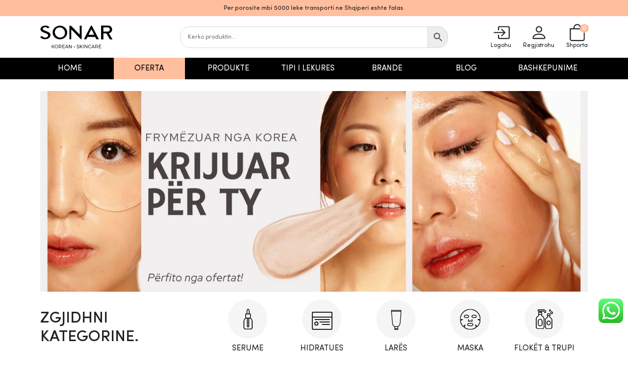

--- FILE ---
content_type: text/html; charset=UTF-8
request_url: https://sonar.al/
body_size: 42831
content:
<!doctype html>
<html lang="sq" prefix="og: https://ogp.me/ns#">
<head>
	<meta charset="UTF-8">
	<meta name="viewport" content="width=device-width, initial-scale=1">
	
	<link rel="stylesheet" type="text/css" href="https://sonar.al/wp-content/themes/beautybysonar/css/bootstrap-reboot.min.css">
	<link rel="stylesheet" type="text/css" href="https://sonar.al/wp-content/themes/beautybysonar/css/bootstrap-grid.min.css">
	
	<style>img:is([sizes="auto" i], [sizes^="auto," i]) { contain-intrinsic-size: 3000px 1500px }</style>
	

<title>Produkte Koreane - Sonar | Korean &amp; Japanese Skincare Cosmetics</title><link rel="preload" data-rocket-preload as="image" href="https://sonar.al/wp-content/uploads/2025/03/March-Sonar.jpg" fetchpriority="high">
<meta name="description" content="Sonar | Korean &amp; Japanese Skincare Cosmetics eshte distributor zyrtar i brandeve Korean te Mizon , Village 11 Factory, Lovbod, Tenzero, Soqu dhe LalaRecipe ku ofron produkte koreane për kujdesin e lëkurës, antirrudhe, retinol, serume, lares, hidratues per nje glowy skin."/>
<meta name="robots" content="follow, index, max-snippet:-1, max-video-preview:-1, max-image-preview:large"/>
<link rel="canonical" href="https://sonar.al/" />
<meta property="og:locale" content="sq_AL" />
<meta property="og:type" content="website" />
<meta property="og:title" content="Produkte Koreane - Sonar | Korean &amp; Japanese Skincare Cosmetics" />
<meta property="og:description" content="Sonar | Korean &amp; Japanese Skincare Cosmetics eshte distributor zyrtar i brandeve Korean te Mizon , Village 11 Factory, Lovbod, Tenzero, Soqu dhe LalaRecipe ku ofron produkte koreane për kujdesin e lëkurës, antirrudhe, retinol, serume, lares, hidratues per nje glowy skin." />
<meta property="og:url" content="https://sonar.al/" />
<meta property="og:site_name" content="Sonar" />
<meta property="og:updated_time" content="2025-04-20T19:03:48+02:00" />
<meta property="og:image" content="https://sonar.al/wp-content/uploads/2024/02/logoSonarSocial.jpg" />
<meta property="og:image:secure_url" content="https://sonar.al/wp-content/uploads/2024/02/logoSonarSocial.jpg" />
<meta property="og:image:width" content="512" />
<meta property="og:image:height" content="512" />
<meta property="og:image:alt" content="produkte koreane" />
<meta property="og:image:type" content="image/jpeg" />
<meta property="article:published_time" content="2017-11-06T08:50:33+01:00" />
<meta property="article:modified_time" content="2025-04-20T19:03:48+02:00" />
<meta name="twitter:card" content="summary_large_image" />
<meta name="twitter:title" content="Produkte Koreane - Sonar | Korean &amp; Japanese Skincare Cosmetics" />
<meta name="twitter:description" content="Sonar | Korean &amp; Japanese Skincare Cosmetics eshte distributor zyrtar i brandeve Korean te Mizon , Village 11 Factory, Lovbod, Tenzero, Soqu dhe LalaRecipe ku ofron produkte koreane për kujdesin e lëkurës, antirrudhe, retinol, serume, lares, hidratues per nje glowy skin." />
<meta name="twitter:image" content="https://sonar.al/wp-content/uploads/2024/02/logoSonarSocial.jpg" />
<meta name="twitter:label1" content="Written by" />
<meta name="twitter:data1" content="Anisa" />
<meta name="twitter:label2" content="Time to read" />
<meta name="twitter:data2" content="Less than a minute" />
<script type="application/ld+json" class="rank-math-schema">{"@context":"https://schema.org","@graph":[{"@type":"Organization","@id":"https://sonar.al/#organization","name":"Sonar","url":"https://sonar.al","sameAs":["https://www.facebook.com/beautybysonar","https://www.instagram.com/sonar.al/","https://www.youtube.com/channel/UC9qx1gnx-vQPWH_Q0fVkRdA"],"email":"info@beautybysonar.com","logo":{"@type":"ImageObject","@id":"https://sonar.al/#logo","url":"https://sonar.al/wp-content/uploads/2024/02/logoSonarSocial.jpg","contentUrl":"https://sonar.al/wp-content/uploads/2024/02/logoSonarSocial.jpg","caption":"Sonar","inLanguage":"sq","width":"512","height":"512"}},{"@type":"WebSite","@id":"https://sonar.al/#website","url":"https://sonar.al","name":"Sonar","alternateName":"Sonar","publisher":{"@id":"https://sonar.al/#organization"},"inLanguage":"sq","potentialAction":{"@type":"SearchAction","target":"https://sonar.al/?s={search_term_string}","query-input":"required name=search_term_string"}},{"@type":"ImageObject","@id":"https://sonar.al/wp-content/uploads/2025/03/March-Sonar.jpg","url":"https://sonar.al/wp-content/uploads/2025/03/March-Sonar.jpg","width":"200","height":"200","inLanguage":"sq"},{"@type":"WebPage","@id":"https://sonar.al/#webpage","url":"https://sonar.al/","name":"Produkte Koreane - Sonar | Korean &amp; Japanese Skincare Cosmetics","datePublished":"2017-11-06T08:50:33+01:00","dateModified":"2025-04-20T19:03:48+02:00","about":{"@id":"https://sonar.al/#organization"},"isPartOf":{"@id":"https://sonar.al/#website"},"primaryImageOfPage":{"@id":"https://sonar.al/wp-content/uploads/2025/03/March-Sonar.jpg"},"inLanguage":"sq"},{"@type":"Person","@id":"https://sonar.al/#author","name":"Anisa","image":{"@type":"ImageObject","@id":"https://secure.gravatar.com/avatar/9fbb162989748095f8aa39c5903f4e670450d7e8bd3ae4f01ff22ba437b5e5d8?s=96&amp;d=mm&amp;r=g","url":"https://secure.gravatar.com/avatar/9fbb162989748095f8aa39c5903f4e670450d7e8bd3ae4f01ff22ba437b5e5d8?s=96&amp;d=mm&amp;r=g","caption":"Anisa","inLanguage":"sq"},"sameAs":["https://sonar.al/"],"worksFor":{"@id":"https://sonar.al/#organization"}},{"@type":"Article","headline":"Produkte Koreane - Sonar | Korean &amp; Japanese Skincare Cosmetics","keywords":"produkte koreane","datePublished":"2017-11-06T08:50:33+01:00","dateModified":"2025-04-20T19:03:48+02:00","author":{"@id":"https://sonar.al/#author","name":"Anisa"},"publisher":{"@id":"https://sonar.al/#organization"},"description":"Sonar | Korean &amp; Japanese Skincare Cosmetics eshte distributor zyrtar i brandeve Korean te Mizon , Village 11 Factory, Lovbod, Tenzero, Soqu dhe LalaRecipe ku ofron produkte koreane p\u00ebr kujdesin e l\u00ebkur\u00ebs, antirrudhe, retinol, serume, lares, hidratues per nje glowy skin.","name":"Produkte Koreane - Sonar | Korean &amp; Japanese Skincare Cosmetics","@id":"https://sonar.al/#richSnippet","isPartOf":{"@id":"https://sonar.al/#webpage"},"image":{"@id":"https://sonar.al/wp-content/uploads/2025/03/March-Sonar.jpg"},"inLanguage":"sq","mainEntityOfPage":{"@id":"https://sonar.al/#webpage"}}]}</script>
<meta name="google-site-verification" content="tC6dWbSW7Uaeo0z_bxlOnhLDwCOLqXLwdZgOIcttpv8" />
<meta name="yandex-verification" content="27a8fa24f051923b" />


<link rel='dns-prefetch' href='//www.googletagmanager.com' />
<link rel='dns-prefetch' href='//connect.facebook.net' />
<link rel='dns-prefetch' href='//chimpstatic.com' />
<link rel='dns-prefetch' href='//www.facebook.com' />
<link rel='stylesheet' id='wp-block-library-css' href='https://sonar.al/wp-includes/css/dist/block-library/style.min.css?ver=6.8.3' media='all' />
<style id='classic-theme-styles-inline-css'>
/*! This file is auto-generated */
.wp-block-button__link{color:#fff;background-color:#32373c;border-radius:9999px;box-shadow:none;text-decoration:none;padding:calc(.667em + 2px) calc(1.333em + 2px);font-size:1.125em}.wp-block-file__button{background:#32373c;color:#fff;text-decoration:none}
</style>
<style id='global-styles-inline-css'>
:root{--wp--preset--aspect-ratio--square: 1;--wp--preset--aspect-ratio--4-3: 4/3;--wp--preset--aspect-ratio--3-4: 3/4;--wp--preset--aspect-ratio--3-2: 3/2;--wp--preset--aspect-ratio--2-3: 2/3;--wp--preset--aspect-ratio--16-9: 16/9;--wp--preset--aspect-ratio--9-16: 9/16;--wp--preset--color--black: #000000;--wp--preset--color--cyan-bluish-gray: #abb8c3;--wp--preset--color--white: #ffffff;--wp--preset--color--pale-pink: #f78da7;--wp--preset--color--vivid-red: #cf2e2e;--wp--preset--color--luminous-vivid-orange: #ff6900;--wp--preset--color--luminous-vivid-amber: #fcb900;--wp--preset--color--light-green-cyan: #7bdcb5;--wp--preset--color--vivid-green-cyan: #00d084;--wp--preset--color--pale-cyan-blue: #8ed1fc;--wp--preset--color--vivid-cyan-blue: #0693e3;--wp--preset--color--vivid-purple: #9b51e0;--wp--preset--gradient--vivid-cyan-blue-to-vivid-purple: linear-gradient(135deg,rgba(6,147,227,1) 0%,rgb(155,81,224) 100%);--wp--preset--gradient--light-green-cyan-to-vivid-green-cyan: linear-gradient(135deg,rgb(122,220,180) 0%,rgb(0,208,130) 100%);--wp--preset--gradient--luminous-vivid-amber-to-luminous-vivid-orange: linear-gradient(135deg,rgba(252,185,0,1) 0%,rgba(255,105,0,1) 100%);--wp--preset--gradient--luminous-vivid-orange-to-vivid-red: linear-gradient(135deg,rgba(255,105,0,1) 0%,rgb(207,46,46) 100%);--wp--preset--gradient--very-light-gray-to-cyan-bluish-gray: linear-gradient(135deg,rgb(238,238,238) 0%,rgb(169,184,195) 100%);--wp--preset--gradient--cool-to-warm-spectrum: linear-gradient(135deg,rgb(74,234,220) 0%,rgb(151,120,209) 20%,rgb(207,42,186) 40%,rgb(238,44,130) 60%,rgb(251,105,98) 80%,rgb(254,248,76) 100%);--wp--preset--gradient--blush-light-purple: linear-gradient(135deg,rgb(255,206,236) 0%,rgb(152,150,240) 100%);--wp--preset--gradient--blush-bordeaux: linear-gradient(135deg,rgb(254,205,165) 0%,rgb(254,45,45) 50%,rgb(107,0,62) 100%);--wp--preset--gradient--luminous-dusk: linear-gradient(135deg,rgb(255,203,112) 0%,rgb(199,81,192) 50%,rgb(65,88,208) 100%);--wp--preset--gradient--pale-ocean: linear-gradient(135deg,rgb(255,245,203) 0%,rgb(182,227,212) 50%,rgb(51,167,181) 100%);--wp--preset--gradient--electric-grass: linear-gradient(135deg,rgb(202,248,128) 0%,rgb(113,206,126) 100%);--wp--preset--gradient--midnight: linear-gradient(135deg,rgb(2,3,129) 0%,rgb(40,116,252) 100%);--wp--preset--font-size--small: 13px;--wp--preset--font-size--medium: 20px;--wp--preset--font-size--large: 36px;--wp--preset--font-size--x-large: 42px;--wp--preset--spacing--20: 0.44rem;--wp--preset--spacing--30: 0.67rem;--wp--preset--spacing--40: 1rem;--wp--preset--spacing--50: 1.5rem;--wp--preset--spacing--60: 2.25rem;--wp--preset--spacing--70: 3.38rem;--wp--preset--spacing--80: 5.06rem;--wp--preset--shadow--natural: 6px 6px 9px rgba(0, 0, 0, 0.2);--wp--preset--shadow--deep: 12px 12px 50px rgba(0, 0, 0, 0.4);--wp--preset--shadow--sharp: 6px 6px 0px rgba(0, 0, 0, 0.2);--wp--preset--shadow--outlined: 6px 6px 0px -3px rgba(255, 255, 255, 1), 6px 6px rgba(0, 0, 0, 1);--wp--preset--shadow--crisp: 6px 6px 0px rgba(0, 0, 0, 1);}:where(.is-layout-flex){gap: 0.5em;}:where(.is-layout-grid){gap: 0.5em;}body .is-layout-flex{display: flex;}.is-layout-flex{flex-wrap: wrap;align-items: center;}.is-layout-flex > :is(*, div){margin: 0;}body .is-layout-grid{display: grid;}.is-layout-grid > :is(*, div){margin: 0;}:where(.wp-block-columns.is-layout-flex){gap: 2em;}:where(.wp-block-columns.is-layout-grid){gap: 2em;}:where(.wp-block-post-template.is-layout-flex){gap: 1.25em;}:where(.wp-block-post-template.is-layout-grid){gap: 1.25em;}.has-black-color{color: var(--wp--preset--color--black) !important;}.has-cyan-bluish-gray-color{color: var(--wp--preset--color--cyan-bluish-gray) !important;}.has-white-color{color: var(--wp--preset--color--white) !important;}.has-pale-pink-color{color: var(--wp--preset--color--pale-pink) !important;}.has-vivid-red-color{color: var(--wp--preset--color--vivid-red) !important;}.has-luminous-vivid-orange-color{color: var(--wp--preset--color--luminous-vivid-orange) !important;}.has-luminous-vivid-amber-color{color: var(--wp--preset--color--luminous-vivid-amber) !important;}.has-light-green-cyan-color{color: var(--wp--preset--color--light-green-cyan) !important;}.has-vivid-green-cyan-color{color: var(--wp--preset--color--vivid-green-cyan) !important;}.has-pale-cyan-blue-color{color: var(--wp--preset--color--pale-cyan-blue) !important;}.has-vivid-cyan-blue-color{color: var(--wp--preset--color--vivid-cyan-blue) !important;}.has-vivid-purple-color{color: var(--wp--preset--color--vivid-purple) !important;}.has-black-background-color{background-color: var(--wp--preset--color--black) !important;}.has-cyan-bluish-gray-background-color{background-color: var(--wp--preset--color--cyan-bluish-gray) !important;}.has-white-background-color{background-color: var(--wp--preset--color--white) !important;}.has-pale-pink-background-color{background-color: var(--wp--preset--color--pale-pink) !important;}.has-vivid-red-background-color{background-color: var(--wp--preset--color--vivid-red) !important;}.has-luminous-vivid-orange-background-color{background-color: var(--wp--preset--color--luminous-vivid-orange) !important;}.has-luminous-vivid-amber-background-color{background-color: var(--wp--preset--color--luminous-vivid-amber) !important;}.has-light-green-cyan-background-color{background-color: var(--wp--preset--color--light-green-cyan) !important;}.has-vivid-green-cyan-background-color{background-color: var(--wp--preset--color--vivid-green-cyan) !important;}.has-pale-cyan-blue-background-color{background-color: var(--wp--preset--color--pale-cyan-blue) !important;}.has-vivid-cyan-blue-background-color{background-color: var(--wp--preset--color--vivid-cyan-blue) !important;}.has-vivid-purple-background-color{background-color: var(--wp--preset--color--vivid-purple) !important;}.has-black-border-color{border-color: var(--wp--preset--color--black) !important;}.has-cyan-bluish-gray-border-color{border-color: var(--wp--preset--color--cyan-bluish-gray) !important;}.has-white-border-color{border-color: var(--wp--preset--color--white) !important;}.has-pale-pink-border-color{border-color: var(--wp--preset--color--pale-pink) !important;}.has-vivid-red-border-color{border-color: var(--wp--preset--color--vivid-red) !important;}.has-luminous-vivid-orange-border-color{border-color: var(--wp--preset--color--luminous-vivid-orange) !important;}.has-luminous-vivid-amber-border-color{border-color: var(--wp--preset--color--luminous-vivid-amber) !important;}.has-light-green-cyan-border-color{border-color: var(--wp--preset--color--light-green-cyan) !important;}.has-vivid-green-cyan-border-color{border-color: var(--wp--preset--color--vivid-green-cyan) !important;}.has-pale-cyan-blue-border-color{border-color: var(--wp--preset--color--pale-cyan-blue) !important;}.has-vivid-cyan-blue-border-color{border-color: var(--wp--preset--color--vivid-cyan-blue) !important;}.has-vivid-purple-border-color{border-color: var(--wp--preset--color--vivid-purple) !important;}.has-vivid-cyan-blue-to-vivid-purple-gradient-background{background: var(--wp--preset--gradient--vivid-cyan-blue-to-vivid-purple) !important;}.has-light-green-cyan-to-vivid-green-cyan-gradient-background{background: var(--wp--preset--gradient--light-green-cyan-to-vivid-green-cyan) !important;}.has-luminous-vivid-amber-to-luminous-vivid-orange-gradient-background{background: var(--wp--preset--gradient--luminous-vivid-amber-to-luminous-vivid-orange) !important;}.has-luminous-vivid-orange-to-vivid-red-gradient-background{background: var(--wp--preset--gradient--luminous-vivid-orange-to-vivid-red) !important;}.has-very-light-gray-to-cyan-bluish-gray-gradient-background{background: var(--wp--preset--gradient--very-light-gray-to-cyan-bluish-gray) !important;}.has-cool-to-warm-spectrum-gradient-background{background: var(--wp--preset--gradient--cool-to-warm-spectrum) !important;}.has-blush-light-purple-gradient-background{background: var(--wp--preset--gradient--blush-light-purple) !important;}.has-blush-bordeaux-gradient-background{background: var(--wp--preset--gradient--blush-bordeaux) !important;}.has-luminous-dusk-gradient-background{background: var(--wp--preset--gradient--luminous-dusk) !important;}.has-pale-ocean-gradient-background{background: var(--wp--preset--gradient--pale-ocean) !important;}.has-electric-grass-gradient-background{background: var(--wp--preset--gradient--electric-grass) !important;}.has-midnight-gradient-background{background: var(--wp--preset--gradient--midnight) !important;}.has-small-font-size{font-size: var(--wp--preset--font-size--small) !important;}.has-medium-font-size{font-size: var(--wp--preset--font-size--medium) !important;}.has-large-font-size{font-size: var(--wp--preset--font-size--large) !important;}.has-x-large-font-size{font-size: var(--wp--preset--font-size--x-large) !important;}
:where(.wp-block-post-template.is-layout-flex){gap: 1.25em;}:where(.wp-block-post-template.is-layout-grid){gap: 1.25em;}
:where(.wp-block-columns.is-layout-flex){gap: 2em;}:where(.wp-block-columns.is-layout-grid){gap: 2em;}
:root :where(.wp-block-pullquote){font-size: 1.5em;line-height: 1.6;}
</style>
<style id='woocommerce-inline-inline-css'>
.woocommerce form .form-row .required { visibility: visible; }
</style>
<link rel='stylesheet' id='aws-style-css' href='https://sonar.al/wp-content/plugins/advanced-woo-search/assets/css/common.min.css?ver=3.45' media='all' />
<style   data-wpacu-inline-css-file='1'>
.tax-product_brand .brand-description{overflow:hidden;zoom:1}.tax-product_brand .brand-description img.brand-thumbnail{width:25%;float:right}.tax-product_brand .brand-description .text{width:72%;float:left}.widget_brand_description img{box-sizing:border-box;width:100%;max-width:none;height:auto;margin:0 0 1em}ul.brand-thumbnails{margin-left:0;margin-bottom:0;clear:both;list-style:none}ul.brand-thumbnails:before{clear:both;content:"";display:table}ul.brand-thumbnails:after{clear:both;content:"";display:table}ul.brand-thumbnails li{float:left;margin:0 3.8% 1em 0;padding:0;position:relative;width:22.05%}ul.brand-thumbnails.fluid-columns li{width:auto}ul.brand-thumbnails:not(.fluid-columns) li.first{clear:both}ul.brand-thumbnails:not(.fluid-columns) li.last{margin-right:0}ul.brand-thumbnails.columns-1 li{width:100%;margin-right:0}ul.brand-thumbnails.columns-2 li{width:48%}ul.brand-thumbnails.columns-3 li{width:30.75%}ul.brand-thumbnails.columns-5 li{width:16.95%}ul.brand-thumbnails.columns-6 li{width:13.5%}.brand-thumbnails li img{box-sizing:border-box;width:100%;max-width:none;height:auto;margin:0}@media screen and (max-width:768px){ul.brand-thumbnails:not(.fluid-columns) li{width:48%!important}ul.brand-thumbnails:not(.fluid-columns) li.first{clear:none}ul.brand-thumbnails:not(.fluid-columns) li.last{margin-right:3.8%}ul.brand-thumbnails:not(.fluid-columns) li:nth-of-type(odd){clear:both}ul.brand-thumbnails:not(.fluid-columns) li:nth-of-type(even){margin-right:0}}.brand-thumbnails-description li{text-align:center}.brand-thumbnails-description li .term-thumbnail img{display:inline}.brand-thumbnails-description li .term-description{margin-top:1em;text-align:left}#brands_a_z h3:target{text-decoration:underline}ul.brands_index{list-style:none outside;overflow:hidden;zoom:1}ul.brands_index li{float:left;margin:0 2px 2px 0}ul.brands_index li a,ul.brands_index li span{border:1px solid #ccc;padding:6px;line-height:1em;float:left;text-decoration:none}ul.brands_index li span{border-color:#eee;color:#ddd}ul.brands_index li a:hover{border-width:2px;padding:5px;text-decoration:none}ul.brands_index li a.active{border-width:2px;padding:5px}div#brands_a_z a.top{border:1px solid #ccc;padding:4px;line-height:1em;float:right;text-decoration:none;font-size:.8em}
</style>
<link data-minify="1" rel='stylesheet' id='beautybysonar-style-css' href='https://sonar.al/wp-content/cache/min/1/wp-content/themes/beautybysonar/style.css?ver=1762167310' media='all' />
<link data-minify="1" rel='stylesheet' id='beautybysonar-woocommerce-style-css' href='https://sonar.al/wp-content/cache/min/1/wp-content/themes/beautybysonar/woocommerce.css?ver=1762167310' media='all' />
<style id='beautybysonar-woocommerce-style-inline-css'>
@font-face {
			font-family: "star";
			src: url("https://sonar.al/wp-content/plugins/woocommerce/assets/fonts/star.eot");
			src: url("https://sonar.al/wp-content/plugins/woocommerce/assets/fonts/star.eot?#iefix") format("embedded-opentype"),
				url("https://sonar.al/wp-content/plugins/woocommerce/assets/fonts/star.woff") format("woff"),
				url("https://sonar.al/wp-content/plugins/woocommerce/assets/fonts/star.ttf") format("truetype"),
				url("https://sonar.al/wp-content/plugins/woocommerce/assets/fonts/star.svg#star") format("svg");
			font-weight: normal;
			font-style: normal;
		}
</style>
<style   data-wpacu-inline-css-file='1'>
.fs-free-shipping-notice-and-button-wrapper{align-content:start;align-items:center;display:flex;flex-direction:row;flex-wrap:wrap;justify-content:space-between}.fs-free-shipping-notice-continue-shopping-button-wrapper,.fs-free-shipping-notice-text-and-progress-bar-wrapper{flex:0 1 auto;margin:0 .5em}.fs-free-shipping-notice-progress-bar-wrapper{align-items:center;display:flex;flex-direction:row}.fs-free-shipping-notice-progress-bar{border:1px solid #fff;border-radius:10px;height:10px;margin-left:10px;margin-right:10px;position:relative;width:100%}.fs-free-shipping-notice-progress-bar>span{background-color:#fff;border-bottom-left-radius:10px;border-top-left-radius:10px;display:block;height:100%;overflow:hidden;position:relative}.button.flexible-shipping-free-shipping-button{margin-left:0}

</style>
<script type="text/javascript">
            window._nslDOMReady = (function () {
                const executedCallbacks = new Set();
            
                return function (callback) {
                    /**
                    * Third parties might dispatch DOMContentLoaded events, so we need to ensure that we only run our callback once!
                    */
                    if (executedCallbacks.has(callback)) return;
            
                    const wrappedCallback = function () {
                        if (executedCallbacks.has(callback)) return;
                        executedCallbacks.add(callback);
                        callback();
                    };
            
                    if (document.readyState === "complete" || document.readyState === "interactive") {
                        wrappedCallback();
                    } else {
                        document.addEventListener("DOMContentLoaded", wrappedCallback);
                    }
                };
            })();
        </script><script src="https://sonar.al/wp-includes/js/jquery/jquery.min.js?ver=3.7.1" id="jquery-core-js"></script>
<script src="https://sonar.al/wp-includes/js/jquery/jquery-migrate.min.js?ver=3.4.1" id="jquery-migrate-js"></script>
<script src="https://sonar.al/wp-content/plugins/woocommerce/assets/js/jquery-blockui/jquery.blockUI.min.js?ver=2.7.0-wc.10.3.4" id="wc-jquery-blockui-js" defer data-wp-strategy="defer"></script>
<script id="wc-add-to-cart-js-extra">
var wc_add_to_cart_params = {"ajax_url":"\/wp-admin\/admin-ajax.php","wc_ajax_url":"\/?wc-ajax=%%endpoint%%","i18n_view_cart":"Shihni shport\u00ebn","cart_url":"https:\/\/sonar.al\/cart\/","is_cart":"","cart_redirect_after_add":"no"};
</script>
<script src="https://sonar.al/wp-content/plugins/woocommerce/assets/js/frontend/add-to-cart.min.js?ver=10.3.4" id="wc-add-to-cart-js" defer data-wp-strategy="defer"></script>
<script src="https://sonar.al/wp-content/plugins/woocommerce/assets/js/js-cookie/js.cookie.min.js?ver=2.1.4-wc.10.3.4" id="wc-js-cookie-js" defer data-wp-strategy="defer"></script>
<script id="woocommerce-js-extra">
var woocommerce_params = {"ajax_url":"\/wp-admin\/admin-ajax.php","wc_ajax_url":"\/?wc-ajax=%%endpoint%%","i18n_password_show":"Shfaqe fjal\u00ebkalimin","i18n_password_hide":"Fshihe fjal\u00ebkalimin"};
</script>
<script src="https://sonar.al/wp-content/plugins/woocommerce/assets/js/frontend/woocommerce.min.js?ver=10.3.4" id="woocommerce-js" defer data-wp-strategy="defer"></script>
<link rel="https://api.w.org/" href="https://sonar.al/wp-json/" /><link rel="alternate" title="JSON" type="application/json" href="https://sonar.al/wp-json/wp/v2/pages/616" /><link rel="alternate" title="oEmbed (JSON)" type="application/json+oembed" href="https://sonar.al/wp-json/oembed/1.0/embed?url=https%3A%2F%2Fsonar.al%2F" />
<link rel="alternate" title="oEmbed (XML)" type="text/xml+oembed" href="https://sonar.al/wp-json/oembed/1.0/embed?url=https%3A%2F%2Fsonar.al%2F&#038;format=xml" />
	<noscript><style>.woocommerce-product-gallery{ opacity: 1 !important; }</style></noscript>
	<link rel="icon" href="https://sonar.al/wp-content/uploads/2021/08/cropped-fav-100x100.png" sizes="32x32" />
<link rel="icon" href="https://sonar.al/wp-content/uploads/2021/08/cropped-fav-300x300.png" sizes="192x192" />
<link rel="apple-touch-icon" href="https://sonar.al/wp-content/uploads/2021/08/cropped-fav-300x300.png" />
<meta name="msapplication-TileImage" content="https://sonar.al/wp-content/uploads/2021/08/cropped-fav-300x300.png" />
<style type="text/css">div.nsl-container[data-align="left"] {
    text-align: left;
}

div.nsl-container[data-align="center"] {
    text-align: center;
}

div.nsl-container[data-align="right"] {
    text-align: right;
}


div.nsl-container div.nsl-container-buttons a[data-plugin="nsl"] {
    text-decoration: none;
    box-shadow: none;
    border: 0;
}

div.nsl-container .nsl-container-buttons {
    display: flex;
    padding: 5px 0;
}

div.nsl-container.nsl-container-block .nsl-container-buttons {
    display: inline-grid;
    grid-template-columns: minmax(145px, auto);
}

div.nsl-container-block-fullwidth .nsl-container-buttons {
    flex-flow: column;
    align-items: center;
}

div.nsl-container-block-fullwidth .nsl-container-buttons a,
div.nsl-container-block .nsl-container-buttons a {
    flex: 1 1 auto;
    display: block;
    margin: 5px 0;
    width: 100%;
}

div.nsl-container-inline {
    margin: -5px;
    text-align: left;
}

div.nsl-container-inline .nsl-container-buttons {
    justify-content: center;
    flex-wrap: wrap;
}

div.nsl-container-inline .nsl-container-buttons a {
    margin: 5px;
    display: inline-block;
}

div.nsl-container-grid .nsl-container-buttons {
    flex-flow: row;
    align-items: center;
    flex-wrap: wrap;
}

div.nsl-container-grid .nsl-container-buttons a {
    flex: 1 1 auto;
    display: block;
    margin: 5px;
    max-width: 280px;
    width: 100%;
}

@media only screen and (min-width: 650px) {
    div.nsl-container-grid .nsl-container-buttons a {
        width: auto;
    }
}

div.nsl-container .nsl-button {
    cursor: pointer;
    vertical-align: top;
    border-radius: 4px;
}

div.nsl-container .nsl-button-default {
    color: #fff;
    display: flex;
}

div.nsl-container .nsl-button-icon {
    display: inline-block;
}

div.nsl-container .nsl-button-svg-container {
    flex: 0 0 auto;
    padding: 8px;
    display: flex;
    align-items: center;
}

div.nsl-container svg {
    height: 24px;
    width: 24px;
    vertical-align: top;
}

div.nsl-container .nsl-button-default div.nsl-button-label-container {
    margin: 0 24px 0 12px;
    padding: 10px 0;
    font-family: Helvetica, Arial, sans-serif;
    font-size: 16px;
    line-height: 20px;
    letter-spacing: .25px;
    overflow: hidden;
    text-align: center;
    text-overflow: clip;
    white-space: nowrap;
    flex: 1 1 auto;
    -webkit-font-smoothing: antialiased;
    -moz-osx-font-smoothing: grayscale;
    text-transform: none;
    display: inline-block;
}

div.nsl-container .nsl-button-google[data-skin="light"] {
    box-shadow: inset 0 0 0 1px #747775;
    color: #1f1f1f;
}

div.nsl-container .nsl-button-google[data-skin="dark"] {
    box-shadow: inset 0 0 0 1px #8E918F;
    color: #E3E3E3;
}

div.nsl-container .nsl-button-google[data-skin="neutral"] {
    color: #1F1F1F;
}

div.nsl-container .nsl-button-google div.nsl-button-label-container {
    font-family: "Roboto Medium", Roboto, Helvetica, Arial, sans-serif;
}

div.nsl-container .nsl-button-apple .nsl-button-svg-container {
    padding: 0 6px;
}

div.nsl-container .nsl-button-apple .nsl-button-svg-container svg {
    height: 40px;
    width: auto;
}

div.nsl-container .nsl-button-apple[data-skin="light"] {
    color: #000;
    box-shadow: 0 0 0 1px #000;
}

div.nsl-container .nsl-button-facebook[data-skin="white"] {
    color: #000;
    box-shadow: inset 0 0 0 1px #000;
}

div.nsl-container .nsl-button-facebook[data-skin="light"] {
    color: #1877F2;
    box-shadow: inset 0 0 0 1px #1877F2;
}

div.nsl-container .nsl-button-spotify[data-skin="white"] {
    color: #191414;
    box-shadow: inset 0 0 0 1px #191414;
}

div.nsl-container .nsl-button-apple div.nsl-button-label-container {
    font-size: 17px;
    font-family: -apple-system, BlinkMacSystemFont, "Segoe UI", Roboto, Helvetica, Arial, sans-serif, "Apple Color Emoji", "Segoe UI Emoji", "Segoe UI Symbol";
}

div.nsl-container .nsl-button-slack div.nsl-button-label-container {
    font-size: 17px;
    font-family: -apple-system, BlinkMacSystemFont, "Segoe UI", Roboto, Helvetica, Arial, sans-serif, "Apple Color Emoji", "Segoe UI Emoji", "Segoe UI Symbol";
}

div.nsl-container .nsl-button-slack[data-skin="light"] {
    color: #000000;
    box-shadow: inset 0 0 0 1px #DDDDDD;
}

div.nsl-container .nsl-button-tiktok[data-skin="light"] {
    color: #161823;
    box-shadow: 0 0 0 1px rgba(22, 24, 35, 0.12);
}


div.nsl-container .nsl-button-kakao {
    color: rgba(0, 0, 0, 0.85);
}

.nsl-clear {
    clear: both;
}

.nsl-container {
    clear: both;
}

.nsl-disabled-provider .nsl-button {
    filter: grayscale(1);
    opacity: 0.8;
}

/*Button align start*/

div.nsl-container-inline[data-align="left"] .nsl-container-buttons {
    justify-content: flex-start;
}

div.nsl-container-inline[data-align="center"] .nsl-container-buttons {
    justify-content: center;
}

div.nsl-container-inline[data-align="right"] .nsl-container-buttons {
    justify-content: flex-end;
}


div.nsl-container-grid[data-align="left"] .nsl-container-buttons {
    justify-content: flex-start;
}

div.nsl-container-grid[data-align="center"] .nsl-container-buttons {
    justify-content: center;
}

div.nsl-container-grid[data-align="right"] .nsl-container-buttons {
    justify-content: flex-end;
}

div.nsl-container-grid[data-align="space-around"] .nsl-container-buttons {
    justify-content: space-around;
}

div.nsl-container-grid[data-align="space-between"] .nsl-container-buttons {
    justify-content: space-between;
}

/* Button align end*/

/* Redirect */

#nsl-redirect-overlay {
    display: flex;
    flex-direction: column;
    justify-content: center;
    align-items: center;
    position: fixed;
    z-index: 1000000;
    left: 0;
    top: 0;
    width: 100%;
    height: 100%;
    backdrop-filter: blur(1px);
    background-color: RGBA(0, 0, 0, .32);;
}

#nsl-redirect-overlay-container {
    display: flex;
    flex-direction: column;
    justify-content: center;
    align-items: center;
    background-color: white;
    padding: 30px;
    border-radius: 10px;
}

#nsl-redirect-overlay-spinner {
    content: '';
    display: block;
    margin: 20px;
    border: 9px solid RGBA(0, 0, 0, .6);
    border-top: 9px solid #fff;
    border-radius: 50%;
    box-shadow: inset 0 0 0 1px RGBA(0, 0, 0, .6), 0 0 0 1px RGBA(0, 0, 0, .6);
    width: 40px;
    height: 40px;
    animation: nsl-loader-spin 2s linear infinite;
}

@keyframes nsl-loader-spin {
    0% {
        transform: rotate(0deg)
    }
    to {
        transform: rotate(360deg)
    }
}

#nsl-redirect-overlay-title {
    font-family: -apple-system, BlinkMacSystemFont, "Segoe UI", Roboto, Oxygen-Sans, Ubuntu, Cantarell, "Helvetica Neue", sans-serif;
    font-size: 18px;
    font-weight: bold;
    color: #3C434A;
}

#nsl-redirect-overlay-text {
    font-family: -apple-system, BlinkMacSystemFont, "Segoe UI", Roboto, Oxygen-Sans, Ubuntu, Cantarell, "Helvetica Neue", sans-serif;
    text-align: center;
    font-size: 14px;
    color: #3C434A;
}

/* Redirect END*/</style><style type="text/css">/* Notice fallback */
#nsl-notices-fallback {
    position: fixed;
    right: 10px;
    top: 10px;
    z-index: 10000;
}

.admin-bar #nsl-notices-fallback {
    top: 42px;
}

#nsl-notices-fallback > div {
    position: relative;
    background: #fff;
    border-left: 4px solid #fff;
    box-shadow: 0 1px 1px 0 rgba(0, 0, 0, .1);
    margin: 5px 15px 2px;
    padding: 1px 20px;
}

#nsl-notices-fallback > div.error {
    display: block;
    border-left-color: #dc3232;
}

#nsl-notices-fallback > div.updated {
    display: block;
    border-left-color: #46b450;
}

#nsl-notices-fallback p {
    margin: .5em 0;
    padding: 2px;
}

#nsl-notices-fallback > div:after {
    position: absolute;
    right: 5px;
    top: 5px;
    content: '\00d7';
    display: block;
    height: 16px;
    width: 16px;
    line-height: 16px;
    text-align: center;
    font-size: 20px;
    cursor: pointer;
}</style><noscript><style id="rocket-lazyload-nojs-css">.rll-youtube-player, [data-lazy-src]{display:none !important;}</style></noscript><script async src="https://sonar.al/wp-content/themes/beautybysonar/js/bootstrap.min.js"></script>


<script async src="https://www.googletagmanager.com/gtag/js?id=G-HFM0C3B2DR"></script>
<script>
  window.dataLayer = window.dataLayer || [];
  function gtag(){dataLayer.push(arguments);}
  gtag('js', new Date());

  gtag('config', 'G-HFM0C3B2DR');
</script>


<style id="rocket-lazyrender-inline-css">[data-wpr-lazyrender] {content-visibility: auto;}</style><meta name="generator" content="WP Rocket 3.17.3.1" data-wpr-features="wpr_minify_js wpr_lazyload_iframes wpr_automatic_lazy_rendering wpr_oci wpr_minify_css wpr_desktop wpr_dns_prefetch" /></head>

<body class="home wp-singular page-template-default page page-id-616 wp-theme-beautybysonar theme-beautybysonar woocommerce-no-js woocommerce-active">
<div  class="preloader">
        <figure>
            <svg xmlns="http://www.w3.org/2000/svg" xmlns:xlink="http://www.w3.org/1999/xlink" viewBox="0 0 344 115" width="200px"><g> <path class="st0" d="M10.6,55.2c4.2,5.1,12.4,7.1,19,4.1c4.2-1.8,7.7-5.2,7.3-9.4c-1-12-36.5-10.4-35.8-29c0.1-1.5,0.4-3,1.1-4.5   c3.3-7.2,13-11.1,21.9-11.1c6.1,0,12.5,1.8,16.9,5.5l3,2.5l-9.4,4.2L33,15.9c-3.7-3.6-10.3-4.6-15.3-2.6c-5.2,2.1-7.7,5.9-4.4,10.2   c2.3,3.1,12.4,6.5,16.4,8.1c2.6,1,5.2,2,7.7,3.1c5.5,2.5,9.4,6.5,10.3,11.8c0.9,5.3-1.5,10.7-5.8,14.6c-5.2,4.7-12.4,6.9-20,6.9   c-7.8,0-15.5-2.9-20.2-8.2l-2.2-2.5L9,53.2L10.6,55.2L10.6,55.2z"></path> <path class="st0" d="M92,5.5c17.7,0,34.1,13.1,34.1,31.5c0,18.4-16.4,31.5-34.1,31.5S57.9,55.4,57.9,37S74.4,5.5,92,5.5L92,5.5z    M79.9,16.2C74.7,18.9,71,23.4,69.3,29c-1.9,6.3-0.9,13.3,2.4,18.9c6.5,11.1,20.9,16.2,32.5,9.9c5.1-2.8,8.8-7.2,10.5-12.8   c1.9-6.3,0.9-13.3-2.4-18.9C105.9,15,91.5,9.9,79.9,16.2L79.9,16.2z"></path> <polygon class="st0" points="145.1,22.8 145.1,68.4 136.2,68.4 136.2,5.6 143.6,5.6 184.8,46.7 184.8,5.6 193.7,5.6 193.7,68.4    190.7,68.4 145.1,22.8  "></polygon> <path class="st0" d="M337.7,68.5l-16.8-27.8c8.5-1.3,15.1-8.7,15.1-17.6v0v0c0-9.8-8-17.8-17.8-17.8h-2.3h-16.2h-15.2v63.2H295v-8   V40.9h4.8h9.3l16.6,27.6H337.7z M295,32.9v-9.8v-9.8c7.1,0,10,0,19,0l2,0c5.3,0.1,9.5,4.5,9.5,9.8v0v0c0,5.3-4.3,9.6-9.5,9.8l-2,0   C304.9,32.9,302,32.9,295,32.9z"></path> <path class="st0" d="M262.8,68.4h11.4l-30.2-57.5l-3.3-5.3h-3.3l-3.3,5.3l-30.2,57.5h11.4c2.1-3.6,4-7.3,5.8-10.9l35.7-0.2   C258.7,61,260.7,64.7,262.8,68.4z M226.2,47.2c4.1-8.5,8-16.9,12.9-25.4c4.8,8.4,8.8,16.9,12.8,25.3L226.2,47.2z"></path> </g> <g> <path d="M64.5,109.6l-5.8-7.5l-3.1,3.4v4.1h-1.8V93.8h1.8v9.1l8.5-9.1h2.1l-6.2,6.8l6.7,8.9H64.5z"></path> <path d="M75.8,93.8c2.3,0,4.2,0.8,5.8,2.3c1.6,1.5,2.4,3.4,2.4,5.6c0,2.2-0.8,4.1-2.4,5.6c-1.6,1.5-3.5,2.3-5.8,2.3   c-2.3,0-4.3-0.8-5.9-2.3c-1.6-1.5-2.4-3.4-2.4-5.6c0-2.2,0.8-4.1,2.4-5.6C71.5,94.6,73.5,93.8,75.8,93.8z M75.8,95.5   c-1.8,0-3.3,0.6-4.5,1.8c-1.3,1.2-1.9,2.7-1.9,4.4c0,1.7,0.6,3.2,1.9,4.4c1.3,1.2,2.8,1.8,4.5,1.8c1.8,0,3.3-0.6,4.5-1.8   c1.3-1.2,1.9-2.7,1.9-4.4c0-1.7-0.6-3.2-1.9-4.4C79,96.1,77.5,95.5,75.8,95.5z"></path> <path d="M97.6,109.6l-3.3-5c-0.5,0-0.8,0-1.1,0h-4.2v5h-1.8V93.8h6c2,0,3.5,0.5,4.6,1.4c1.1,0.9,1.6,2.2,1.6,3.9   c0,1.3-0.3,2.4-0.9,3.2c-0.6,0.9-1.5,1.5-2.6,1.9l3.7,5.4H97.6z M89.1,102.9h4.2c1.4,0,2.5-0.3,3.3-0.9c0.8-0.6,1.2-1.6,1.2-2.8   c0-1.2-0.4-2.1-1.2-2.7c-0.8-0.6-1.9-0.9-3.3-0.9h-4.2V102.9z"></path> <path d="M114.3,95.6h-8.9v5.2h7.9v1.7h-7.9v5.4h9.2v1.7h-11V93.8h10.7V95.6z"></path> <path d="M128.2,105.6h-8.6l-1.8,4h-1.9l7.1-15.8h1.9l7,15.8h-2L128.2,105.6z M127.4,103.9l-3.6-8l-3.5,8H127.4z"></path> <path d="M147.5,109.6h-1.8l-9.5-12.6v12.6h-1.8V93.8h1.9l9.5,12.7V93.8h1.8V109.6z"></path> <path d="M158.2,104.9c-0.4-0.4-0.6-0.9-0.6-1.5c0-0.6,0.2-1.1,0.6-1.5c0.4-0.4,0.9-0.6,1.4-0.6c0.6,0,1,0.2,1.4,0.6   c0.4,0.4,0.6,0.9,0.6,1.5c0,0.6-0.2,1.1-0.6,1.5c-0.4,0.4-0.9,0.6-1.4,0.6C159,105.4,158.6,105.3,158.2,104.9z"></path> <path d="M176.4,93.8c1.9,0,3.5,0.5,5,1.5l-0.8,1.7c-1.3-0.9-2.8-1.3-4.3-1.3c-1,0-1.8,0.2-2.4,0.6c-0.6,0.4-0.9,0.9-0.9,1.5   c0,0.6,0.2,1.2,0.7,1.6c0.4,0.4,1,0.7,1.6,0.9c0.7,0.2,1.4,0.4,2.1,0.7c0.8,0.3,1.5,0.5,2.1,0.8c0.7,0.3,1.2,0.7,1.6,1.4   c0.4,0.6,0.7,1.4,0.7,2.3c0,1.3-0.5,2.4-1.6,3.1c-1.1,0.8-2.4,1.2-4.1,1.2c-1.1,0-2.2-0.2-3.3-0.7c-1.1-0.4-2-1-2.7-1.8l0.8-1.6   c0.7,0.7,1.5,1.3,2.5,1.6c0.9,0.4,1.9,0.6,2.8,0.6c1.1,0,2-0.2,2.7-0.7c0.7-0.4,1-1,1-1.8c0-0.6-0.2-1-0.5-1.4   c-0.3-0.4-0.7-0.7-1.3-0.9c-0.5-0.2-1.1-0.4-1.7-0.6c-0.6-0.2-1.3-0.4-1.9-0.6c-0.6-0.2-1.2-0.5-1.7-0.8c-0.5-0.3-0.9-0.7-1.3-1.3   c-0.3-0.5-0.5-1.2-0.5-2c0-1.2,0.5-2.2,1.5-3C173.4,94.1,174.7,93.8,176.4,93.8z"></path> <path d="M196.1,109.6l-5.8-7.5l-3.1,3.4v4.1h-1.8V93.8h1.8v9.1l8.5-9.1h2.1l-6.2,6.8l6.7,8.9H196.1z"></path> <path d="M203,109.6h-1.8V93.8h1.8V109.6z"></path> <path d="M220.8,109.6H219l-9.5-12.6v12.6h-1.8V93.8h1.9l9.5,12.7V93.8h1.8V109.6z"></path> <path d="M232.4,93.8c1.1,0,2.1,0.2,3.1,0.6c1,0.4,1.9,1,2.7,1.7l-1.1,1.4c-1.3-1.3-2.8-2-4.7-2c-1.8,0-3.3,0.6-4.5,1.8   c-1.2,1.2-1.9,2.7-1.9,4.4c0,1.7,0.6,3.2,1.9,4.4c1.3,1.2,2.8,1.8,4.5,1.8s3.3-0.6,4.7-1.9l1.1,1.2c-1.7,1.6-3.7,2.4-5.9,2.4   c-2.3,0-4.2-0.8-5.8-2.3c-1.6-1.5-2.4-3.4-2.4-5.7c0-2.2,0.8-4.1,2.4-5.6C228.2,94.6,230.1,93.8,232.4,93.8z"></path> <path d="M251.3,105.6h-8.6l-1.8,4H239l7.1-15.8h1.9l7,15.8h-2L251.3,105.6z M250.5,103.9l-3.6-8l-3.5,8H250.5z"></path> <path d="M267.8,109.6l-3.3-5c-0.5,0-0.8,0-1.1,0h-4.2v5h-1.8V93.8h6c2,0,3.5,0.5,4.6,1.4c1.1,0.9,1.6,2.2,1.6,3.9   c0,1.3-0.3,2.4-0.9,3.2c-0.6,0.9-1.5,1.5-2.6,1.9l3.7,5.4H267.8z M259.3,102.9h4.2c1.4,0,2.5-0.3,3.3-0.9c0.8-0.6,1.2-1.6,1.2-2.8   c0-1.2-0.4-2.1-1.2-2.7c-0.8-0.6-1.9-0.9-3.3-0.9h-4.2V102.9z"></path> <path d="M284.5,95.6h-8.9v5.2h7.9v1.7h-7.9v5.4h9.2v1.7h-11V93.8h10.7V95.6z"></path> </g></svg>
        </figure>
        <div  style="position: absolute;margin-top: 80px;">
            <div  class="dot-pulse"></div>
        </div>
</div>
<header  id="page" class="site">
<div  class="text-center" style="background: #ffbf9f ;padding: 7px 10px;font-size: 0.8rem;color: #000000;"> <a href="https://sonar.al/produkte-skincare/">Per porosite mbi 5000 leke transporti ne Shqiperi eshte falas.</a></div>

<div  class="container-lg" id="sticky-div">
	  	<div  class="row align-items-center pt-3 pb-3">
	  		<div class="col-3">
				<a class="navbar-brand" href="https://sonar.al/"><svg xmlns="http://www.w3.org/2000/svg" xmlns:xlink="http://www.w3.org/1999/xlink" viewBox="0 0 344 115" style="width:150px"><g> <path class="st0" d="M10.6,55.2c4.2,5.1,12.4,7.1,19,4.1c4.2-1.8,7.7-5.2,7.3-9.4c-1-12-36.5-10.4-35.8-29c0.1-1.5,0.4-3,1.1-4.5   c3.3-7.2,13-11.1,21.9-11.1c6.1,0,12.5,1.8,16.9,5.5l3,2.5l-9.4,4.2L33,15.9c-3.7-3.6-10.3-4.6-15.3-2.6c-5.2,2.1-7.7,5.9-4.4,10.2   c2.3,3.1,12.4,6.5,16.4,8.1c2.6,1,5.2,2,7.7,3.1c5.5,2.5,9.4,6.5,10.3,11.8c0.9,5.3-1.5,10.7-5.8,14.6c-5.2,4.7-12.4,6.9-20,6.9   c-7.8,0-15.5-2.9-20.2-8.2l-2.2-2.5L9,53.2L10.6,55.2L10.6,55.2z"></path> <path class="st0" d="M92,5.5c17.7,0,34.1,13.1,34.1,31.5c0,18.4-16.4,31.5-34.1,31.5S57.9,55.4,57.9,37S74.4,5.5,92,5.5L92,5.5z    M79.9,16.2C74.7,18.9,71,23.4,69.3,29c-1.9,6.3-0.9,13.3,2.4,18.9c6.5,11.1,20.9,16.2,32.5,9.9c5.1-2.8,8.8-7.2,10.5-12.8   c1.9-6.3,0.9-13.3-2.4-18.9C105.9,15,91.5,9.9,79.9,16.2L79.9,16.2z"></path> <polygon class="st0" points="145.1,22.8 145.1,68.4 136.2,68.4 136.2,5.6 143.6,5.6 184.8,46.7 184.8,5.6 193.7,5.6 193.7,68.4    190.7,68.4 145.1,22.8  "></polygon> <path class="st0" d="M337.7,68.5l-16.8-27.8c8.5-1.3,15.1-8.7,15.1-17.6v0v0c0-9.8-8-17.8-17.8-17.8h-2.3h-16.2h-15.2v63.2H295v-8   V40.9h4.8h9.3l16.6,27.6H337.7z M295,32.9v-9.8v-9.8c7.1,0,10,0,19,0l2,0c5.3,0.1,9.5,4.5,9.5,9.8v0v0c0,5.3-4.3,9.6-9.5,9.8l-2,0   C304.9,32.9,302,32.9,295,32.9z"></path> <path class="st0" d="M262.8,68.4h11.4l-30.2-57.5l-3.3-5.3h-3.3l-3.3,5.3l-30.2,57.5h11.4c2.1-3.6,4-7.3,5.8-10.9l35.7-0.2   C258.7,61,260.7,64.7,262.8,68.4z M226.2,47.2c4.1-8.5,8-16.9,12.9-25.4c4.8,8.4,8.8,16.9,12.8,25.3L226.2,47.2z"></path> </g> <g> <path d="M64.5,109.6l-5.8-7.5l-3.1,3.4v4.1h-1.8V93.8h1.8v9.1l8.5-9.1h2.1l-6.2,6.8l6.7,8.9H64.5z"></path> <path d="M75.8,93.8c2.3,0,4.2,0.8,5.8,2.3c1.6,1.5,2.4,3.4,2.4,5.6c0,2.2-0.8,4.1-2.4,5.6c-1.6,1.5-3.5,2.3-5.8,2.3   c-2.3,0-4.3-0.8-5.9-2.3c-1.6-1.5-2.4-3.4-2.4-5.6c0-2.2,0.8-4.1,2.4-5.6C71.5,94.6,73.5,93.8,75.8,93.8z M75.8,95.5   c-1.8,0-3.3,0.6-4.5,1.8c-1.3,1.2-1.9,2.7-1.9,4.4c0,1.7,0.6,3.2,1.9,4.4c1.3,1.2,2.8,1.8,4.5,1.8c1.8,0,3.3-0.6,4.5-1.8   c1.3-1.2,1.9-2.7,1.9-4.4c0-1.7-0.6-3.2-1.9-4.4C79,96.1,77.5,95.5,75.8,95.5z"></path> <path d="M97.6,109.6l-3.3-5c-0.5,0-0.8,0-1.1,0h-4.2v5h-1.8V93.8h6c2,0,3.5,0.5,4.6,1.4c1.1,0.9,1.6,2.2,1.6,3.9   c0,1.3-0.3,2.4-0.9,3.2c-0.6,0.9-1.5,1.5-2.6,1.9l3.7,5.4H97.6z M89.1,102.9h4.2c1.4,0,2.5-0.3,3.3-0.9c0.8-0.6,1.2-1.6,1.2-2.8   c0-1.2-0.4-2.1-1.2-2.7c-0.8-0.6-1.9-0.9-3.3-0.9h-4.2V102.9z"></path> <path d="M114.3,95.6h-8.9v5.2h7.9v1.7h-7.9v5.4h9.2v1.7h-11V93.8h10.7V95.6z"></path> <path d="M128.2,105.6h-8.6l-1.8,4h-1.9l7.1-15.8h1.9l7,15.8h-2L128.2,105.6z M127.4,103.9l-3.6-8l-3.5,8H127.4z"></path> <path d="M147.5,109.6h-1.8l-9.5-12.6v12.6h-1.8V93.8h1.9l9.5,12.7V93.8h1.8V109.6z"></path> <path d="M158.2,104.9c-0.4-0.4-0.6-0.9-0.6-1.5c0-0.6,0.2-1.1,0.6-1.5c0.4-0.4,0.9-0.6,1.4-0.6c0.6,0,1,0.2,1.4,0.6   c0.4,0.4,0.6,0.9,0.6,1.5c0,0.6-0.2,1.1-0.6,1.5c-0.4,0.4-0.9,0.6-1.4,0.6C159,105.4,158.6,105.3,158.2,104.9z"></path> <path d="M176.4,93.8c1.9,0,3.5,0.5,5,1.5l-0.8,1.7c-1.3-0.9-2.8-1.3-4.3-1.3c-1,0-1.8,0.2-2.4,0.6c-0.6,0.4-0.9,0.9-0.9,1.5   c0,0.6,0.2,1.2,0.7,1.6c0.4,0.4,1,0.7,1.6,0.9c0.7,0.2,1.4,0.4,2.1,0.7c0.8,0.3,1.5,0.5,2.1,0.8c0.7,0.3,1.2,0.7,1.6,1.4   c0.4,0.6,0.7,1.4,0.7,2.3c0,1.3-0.5,2.4-1.6,3.1c-1.1,0.8-2.4,1.2-4.1,1.2c-1.1,0-2.2-0.2-3.3-0.7c-1.1-0.4-2-1-2.7-1.8l0.8-1.6   c0.7,0.7,1.5,1.3,2.5,1.6c0.9,0.4,1.9,0.6,2.8,0.6c1.1,0,2-0.2,2.7-0.7c0.7-0.4,1-1,1-1.8c0-0.6-0.2-1-0.5-1.4   c-0.3-0.4-0.7-0.7-1.3-0.9c-0.5-0.2-1.1-0.4-1.7-0.6c-0.6-0.2-1.3-0.4-1.9-0.6c-0.6-0.2-1.2-0.5-1.7-0.8c-0.5-0.3-0.9-0.7-1.3-1.3   c-0.3-0.5-0.5-1.2-0.5-2c0-1.2,0.5-2.2,1.5-3C173.4,94.1,174.7,93.8,176.4,93.8z"></path> <path d="M196.1,109.6l-5.8-7.5l-3.1,3.4v4.1h-1.8V93.8h1.8v9.1l8.5-9.1h2.1l-6.2,6.8l6.7,8.9H196.1z"></path> <path d="M203,109.6h-1.8V93.8h1.8V109.6z"></path> <path d="M220.8,109.6H219l-9.5-12.6v12.6h-1.8V93.8h1.9l9.5,12.7V93.8h1.8V109.6z"></path> <path d="M232.4,93.8c1.1,0,2.1,0.2,3.1,0.6c1,0.4,1.9,1,2.7,1.7l-1.1,1.4c-1.3-1.3-2.8-2-4.7-2c-1.8,0-3.3,0.6-4.5,1.8   c-1.2,1.2-1.9,2.7-1.9,4.4c0,1.7,0.6,3.2,1.9,4.4c1.3,1.2,2.8,1.8,4.5,1.8s3.3-0.6,4.7-1.9l1.1,1.2c-1.7,1.6-3.7,2.4-5.9,2.4   c-2.3,0-4.2-0.8-5.8-2.3c-1.6-1.5-2.4-3.4-2.4-5.7c0-2.2,0.8-4.1,2.4-5.6C228.2,94.6,230.1,93.8,232.4,93.8z"></path> <path d="M251.3,105.6h-8.6l-1.8,4H239l7.1-15.8h1.9l7,15.8h-2L251.3,105.6z M250.5,103.9l-3.6-8l-3.5,8H250.5z"></path> <path d="M267.8,109.6l-3.3-5c-0.5,0-0.8,0-1.1,0h-4.2v5h-1.8V93.8h6c2,0,3.5,0.5,4.6,1.4c1.1,0.9,1.6,2.2,1.6,3.9   c0,1.3-0.3,2.4-0.9,3.2c-0.6,0.9-1.5,1.5-2.6,1.9l3.7,5.4H267.8z M259.3,102.9h4.2c1.4,0,2.5-0.3,3.3-0.9c0.8-0.6,1.2-1.6,1.2-2.8   c0-1.2-0.4-2.1-1.2-2.7c-0.8-0.6-1.9-0.9-3.3-0.9h-4.2V102.9z"></path> <path d="M284.5,95.6h-8.9v5.2h7.9v1.7h-7.9v5.4h9.2v1.7h-11V93.8h10.7V95.6z"></path> </g></svg></a>
	  		</div>
	  		<div class="col-7 col-md-6 headSrch">
                <div class="aws-container" data-url="/?wc-ajax=aws_action" data-siteurl="https://sonar.al" data-lang="" data-show-loader="true" data-show-more="true" data-show-page="true" data-ajax-search="true" data-show-clear="true" data-mobile-screen="true" data-use-analytics="false" data-min-chars="3" data-buttons-order="2" data-timeout="200" data-is-mobile="false" data-page-id="616" data-tax="" ><form class="aws-search-form" action="https://sonar.al/" method="get" role="search" ><div class="aws-wrapper"><label class="aws-search-label" for="6908a31f311d1">Kerko produktin...</label><input type="search" name="s" id="6908a31f311d1" value="" class="aws-search-field" placeholder="Kerko produktin..." autocomplete="off" /><input type="hidden" name="post_type" value="product"><input type="hidden" name="type_aws" value="true"><div class="aws-search-clear"><span>×</span></div><div class="aws-loader"></div></div><div class="aws-search-btn aws-form-btn"><span class="aws-search-btn_icon"><svg focusable="false" xmlns="http://www.w3.org/2000/svg" viewBox="0 0 24 24" width="24px"><path d="M15.5 14h-.79l-.28-.27C15.41 12.59 16 11.11 16 9.5 16 5.91 13.09 3 9.5 3S3 5.91 3 9.5 5.91 16 9.5 16c1.61 0 3.09-.59 4.23-1.57l.27.28v.79l5 4.99L20.49 19l-4.99-5zm-6 0C7.01 14 5 11.99 5 9.5S7.01 5 9.5 5 14 7.01 14 9.5 11.99 14 9.5 14z"></path></svg></span></div></form></div>	        	<form action="https://sonar.al/produkte-skincare/" method="get" style="display:none;">
	        		<fieldset class="headerSearch w-100" style="position: relative;">
	        			<input type="text" name="s" id="search" value="" class="w-100" placeholder="Kerko produktin..." />
					    <input type="image" alt="Search" src="https://sonar.al/wp-content/themes/beautybysonar/media/search.svg" class="searchImg" />
	        		</fieldset>
		      </form>
			</div>
	  		<div class="col-2 col-md-3 text-end">
	  			<div class="member-link">
					<ul class="headerIcons">
											<li class="text-center d-none d-md-inline-block"><a href="https://sonar.al/llogaria/" class="sp-common-login"><svg xmlns="http://www.w3.org/2000/svg" width="16" height="16" fill="currentColor" class="bi bi-box-arrow-in-right" viewBox="0 0 16 16"> <path fill-rule="evenodd" d="M6 3.5a.5.5 0 0 1 .5-.5h8a.5.5 0 0 1 .5.5v9a.5.5 0 0 1-.5.5h-8a.5.5 0 0 1-.5-.5v-2a.5.5 0 0 0-1 0v2A1.5 1.5 0 0 0 6.5 14h8a1.5 1.5 0 0 0 1.5-1.5v-9A1.5 1.5 0 0 0 14.5 2h-8A1.5 1.5 0 0 0 5 3.5v2a.5.5 0 0 0 1 0v-2z"/> <path fill-rule="evenodd" d="M11.854 8.354a.5.5 0 0 0 0-.708l-3-3a.5.5 0 1 0-.708.708L10.293 7.5H1.5a.5.5 0 0 0 0 1h8.793l-2.147 2.146a.5.5 0 0 0 .708.708l3-3z"/> </svg>Logohu</a></li>
						<li class="text-center d-none d-md-inline-block"><a href="https://sonar.al/llogaria/" class="sp-common-register"><svg xmlns="http://www.w3.org/2000/svg" width="16" height="16" fill="currentColor" class="bi bi-person" viewBox="0 0 16 16"> <path d="M8 8a3 3 0 1 0 0-6 3 3 0 0 0 0 6Zm2-3a2 2 0 1 1-4 0 2 2 0 0 1 4 0Zm4 8c0 1-1 1-1 1H3s-1 0-1-1 1-4 6-4 6 3 6 4Zm-1-.004c-.001-.246-.154-.986-.832-1.664C11.516 10.68 10.289 10 8 10c-2.29 0-3.516.68-4.168 1.332-.678.678-.83 1.418-.832 1.664h10Z"/> </svg>Regjistrohu</a></li>
                        						<li class="text-center"><a href="https://sonar.al/cart/" class="sp-common-basket"><svg xmlns="http://www.w3.org/2000/svg" width="16" height="16" fill="currentColor" class="bi bi-bag-check" viewBox="0 0 16 16">  <path d="M8 1a2.5 2.5 0 0 1 2.5 2.5V4h-5v-.5A2.5 2.5 0 0 1 8 1zm3.5 3v-.5a3.5 3.5 0 1 0-7 0V4H1v10a2 2 0 0 0 2 2h10a2 2 0 0 0 2-2V4h-3.5zM2 5h12v9a1 1 0 0 1-1 1H3a1 1 0 0 1-1-1V5z"></path> </svg>Shporta <span class="count EC-Layout_Basket-count-display"><span class="EC-Layout-Basket-count">0</span></span></a></li>
                        
					</ul>
				</div>
	  		</div>
	  	</div>
</div>
	<div  class="container-fluid logInNotification">
		<div  class="textLogin"><strong>Logohu për lehtësi në blerje</strong><br><span>Nuk keni llogari? <a class="createAcc" href="https://sonar.al/llogaria/">Krijo llogarine</a></span></div>
		<div  class="loginButton">
			<a href="https://sonar.al/llogaria/">Logohu</a>
		</div>
	</div>

<div  id="category">
	<div  class="container-lg">
        <div class="closeBtn">X</div>
		<div class="menuTop">
             <ul id="primary-menu" class="menu row text-center">
                  <li class="col"><a href="https://sonar.al/">Home</a></li>
                  <li class="col" style="background:var(--sonar-elements-color)"><a href="https://sonar.al/oferta/" class="oferta">Oferta</a></li>
                  <li class="col menu-item-has-children">
                        <a href="https://sonar.al/produkte-skincare/" class="woocommerce-shop">Produkte</a>
						<div class="mencont"><span class="cssarrow"></span></div>
                        <div class="subMenuCont">
					<div  class="container-lg">
						<div class="row">
							<div class="col-md-3">
								<ul class="sub-menu">
									<li><a href="https://sonar.al/fytyra/" class="term-160">Fytyra</a></li>
									<li><a href="https://sonar.al/floket/" class="term-158">Floket</a></li>
									<li><a href="https://sonar.al/trupi/" class="term-159">Trupi</a></li>
									<li><a href="https://sonar.al/trupi/body-lotion/" class="term-251">Body Lotion</a></li>
									<li><a href="https://sonar.al/trupi/duart-dhe-kembet/" class="term-255">Duart dhe Kembet</a></li>
									<li><a href="https://sonar.al/gift-set/" class="term-161">Gift Set</a></li>
								</ul>
							</div>
							<div class="col-md-3">
								<ul class="sub-menu">
									<li><a href="https://sonar.al/fytyra/lares/" class="term-153">Lares</a></li>
									<li><a href="https://sonar.al/fytyra/toner-essence/" class="term-164">Toner/Essence</a></li>
									<li><a href="https://sonar.al/fytyra/eksfoliant/" class="term-154">Eksfoliant</a></li>
									<li><a href="https://sonar.al/fytyra/serum/" class="term-151">Serume</a></li>
									<li><a href="https://sonar.al/fytyra/syte/" class="term-152">Syte</a></li>
									<li><a href="https://sonar.al/fytyra/hidratues/" class="term-157">Hidratues</a></li>
								</ul>
							</div><div class="col-md-3">
								<ul class="sub-menu">
									<li><a href="https://sonar.al/fytyra/spf/" class="term-175">SPF</a></li>
									<li><a href="https://sonar.al/fytyra/maska/" class="term-155">Maska</a></li>
									<li><a href="https://sonar.al/fytyra/trajtime/" class="term-156">Trajtime</a></li>
									<li><a href="https://sonar.al/trupi/shampo/" class="term-176">Shampo</a></li>
									<li><a href="https://sonar.al/kozmetike/" class="term-286">Kozmetike</a></li>
									<li><a href="https://sonar.al/fytyra/mist/" class="term-286">Mist</a></li>
								</ul>
							</div><div class="col-md-3">
							</div>
						</div>
					</div>
				</div>
                  </li>
                  <li class="col menu-item-has-children">
                        <a class="tipiLekures">Tipi i Lekures</a>
						<div class="mencont"><span class="cssarrow"></span></div>
                        <div class="subMenuCont">
   		 			<div class="container-lg">
		                        <div class="row">
							<div class="col-md-4">
								<ul class="sub-menu">
				                        	<li><a href="https://sonar.al/tipi-i-lekures/lekure-normale/" class="term-192">Lekure Normale</a></li>
				        				<li><a href="https://sonar.al/tipi-i-lekures/lekure-e-thate/" class="term-195">Lekure e Thate</a></li>
				                 </ul>
				            </div>
				                  <div class="col-md-4">
								<ul class="sub-menu">
				                     		<li><a href="https://sonar.al/tipi-i-lekures/lekure-e-yndyrshme/" class="term-194">Lekure e Yndyrshme</a></li>
				        					<li><a href="https://sonar.al/tipi-i-lekures/lekure-mikse/" class="term-193">Lekure Mikse</a></li>   
				                 </ul>
				            </div>
				                  <div class="col-md-4">
								<ul class="sub-menu">
				                     		<li><a href="https://sonar.al/tipi-i-lekures/lekure-sensitive/" class="term-196">Lekure Sensitive</a></li>  
				                 		</ul>
				            	</div>
				            </div>
					</div>
				</div>
                  </li>
					<li class="col menu-item-has-children">
                        <a class="brande">Brande</a>
						<div class="mencont"><span class="cssarrow"></span></div>
                        <div class="subMenuCont">
   		 			<div class="container-lg">
		                        <div class="row">
							<div class="col-md-4">
								<ul class="sub-menu">
				                        	<li><a href="https://sonar.al/brand/mizon/" class="term-197">Mizon</a></li>
				        					<li><a href="https://sonar.al/brand/Village-11-Factory/" class="term-199">Village 11 Factory</a></li>
											<li><a href="https://sonar.al/brand/medicube/" class="term-197">Medicube</a></li>
											<li><a href="https://sonar.al/brand/missha/" class="term-197">Missha</a></li>
											<li><a href="https://sonar.al/brand/daeng-gi-meo-ri/" class="term-197">Daeng Gi Meo Ri</a></li>
				                 </ul>
				            </div>
				                  <div class="col-md-4">
								<ul class="sub-menu">
				                     		<li><a href="https://sonar.al/brand/Lovbod/" class="term-200">Lovbod</a></li>
				        					<li><a href="https://sonar.al/brand/tenzero/" class="term-198">Tenzero</a></li>
											<li><a href="https://sonar.al/brand/biodance/" class="term-197">Biodance</a></li>
											<li><a href="https://sonar.al/brand/shiseido/" class="term-197">Shiseido</a></li>
											<li><a href="https://sonar.al/brand/doori-cos/" class="term-197">Doori Cos</a></li>
				                 </ul>
				            </div>
				                  <div class="col-md-4">
								<ul class="sub-menu">
				                     		<li><a href="https://sonar.al/brand/soqu/" class="term-201">SOQU</a></li>
											<li><a href="https://sonar.al/brand/lalarecipe/" class="term-201">LALARECIPE</a></li>
											<li><a href="https://sonar.al/brand/beauty-of-joseon/" class="term-197">Beauty of Joseon</a></li>
											<li><a href="https://sonar.al/brand/skin-1004/" class="term-197">Skin 1004</a></li>
				                 		</ul>
				            	</div>
				            </div>
					</div>
				</div>
                  </li>
                  <li class="col"><a href="https://sonar.al/blog/" class="blog">Blog</a>
                  <li class="col"><a href="https://sonar.al/bashkepunime/" class="bashkepunime">Bashkepunime</a></li>
             </div>
		</div>
	</div>
</header>
<div  class="d-md-none rowCategory" style="border-top:1px solid #e9e9e9;">
		<a href="https://sonar.al/gift-set/" class="term-161" style="background: url(https://www.sephora.com/img/ufe/holiday2024-mweb-meganav.png); background-size: cover; width: 115px;box-shadow: var(--sonar-elements-color) 0 0 6px;">Gift Set</a>
        <a href="https://sonar.al/floket/" class="term-158">Floket</a>
		<a href="https://sonar.al/fytyra/spf/" class="term-175">SPF</a>
		<a href="https://sonar.al/fytyra/serum/" class="term-151">Serume</a>
		<a href="https://sonar.al/fytyra/syte/" class="term-152">Syte</a>
		<a href="https://sonar.al/fytyra/hidratues/" class="term-157">Hidratues</a>
		<a href="https://sonar.al/fytyra/maska/" class="term-155">Maska</a>
		<a href="https://sonar.al/fytyra/lares/" class="term-153">Lares</a>
		<a href="https://sonar.al/fytyra/mist/" class="term-15">Mist</a>
		<a href="https://sonar.al/fytyra/trajtime/" class="term-156">Trajtime</a>
		<a href="https://sonar.al/fytyra/toner-essence/" class="term-164">Toner/Essence</a>
		<a href="https://sonar.al/fytyra/eksfoliant/" class="term-154">Eksfoliant</a>
		<a href="https://sonar.al/trupi/shampo/" class="term-176">Shampo</a>
		<a href="https://sonar.al/kozmetike/" class="term-286">Kozmetike</a>
		<a href="https://sonar.al/trupi/body-lotion/" class="term-251">Body Lotion</a>
		<a href="https://sonar.al/trupi/duart-dhe-kembet/" class="term-255">Duart dhe Kembet</a>
		
</div>
  <div class='overLay'></div>





	<link rel="stylesheet" type="text/css" href="https://sonar.al/wp-content/themes/beautybysonar/css/owl.carousel.min.css">
	<script src="https://sonar.al/wp-content/themes/beautybysonar/js/owl.carousel.min.js"></script>
	<main  id="primary" class="container-lg">

		
<article  id="post-616" class="post-616 page type-page status-publish hentry">

	
	<div  class="entry-content">
		
<figure class="wp-block-image size-full is-resized is-style-default"><a href="https://sonar.al/oferta/"><img fetchpriority="high" decoding="async" src="https://sonar.al/wp-content/uploads/2025/03/March-Sonar.jpg" alt="March Sonar - Sonar | Korean &amp; Japanese Skincare Cosmetics" class="wp-image-6411" style="width:1300px" title="Produkte Koreane 1"></a></figure>



<div class="wp-block-columns is-layout-flex wp-container-core-columns-is-layout-9d6595d7 wp-block-columns-is-layout-flex">
<div class="wp-block-column is-layout-flow wp-block-column-is-layout-flow" style="flex-basis:100%">
<div class="wp-block-group"><div class="wp-block-group__inner-container is-layout-constrained wp-block-group-is-layout-constrained">
<div class="wp-block-columns is-layout-flex wp-container-core-columns-is-layout-9d6595d7 wp-block-columns-is-layout-flex">
<div class="wp-block-column d-none d-md-block is-layout-flow wp-block-column-is-layout-flow" style="flex-basis:30%">
<div class="wp-block-group is-horizontal is-content-justification-left is-layout-flex wp-container-core-group-is-layout-9cde4f48 wp-block-group-is-layout-flex">
<div class="elementor-widget-wrap elementor-element-populated">
<div class="elementor-element elementor-element-d1b1116 elementor-widget elementor-widget-heading" data-id="d1b1116" data-element_type="widget" data-widget_type="heading.default">
<div class="elementor-widget-container">
<h2 class="elementor-heading-title elementor-size-default">ZGJIDHNI<br>KATEGORINE.</h2> </div>
</div>
<div class="elementor-element elementor-element-214de76 elementor-widget elementor-widget-text-editor" data-id="214de76" data-element_type="widget" data-widget_type="text-editor.default">
<div class="elementor-widget-container">
<p><span style="font-size: 12.8px;">Gjeni shpejt produktet duke zgjedhur&nbsp;<br></span><span style="font-size: 12.8px; color: var( --e-global-color-text ); font-weight: var( --e-global-typography-text-font-weight );">kategorine</span></p> </div>
</div>
</div>
</div>
</div>



<div class="wp-block-column d-none d-md-block is-layout-flow wp-block-column-is-layout-flow" style="flex-basis:70%">
<ul class="main-quick-list text-center text-md-end">
<li class="main-quick-skin"><a href="https://sonar.al/fytyra/serum/"><span></span><p>SERUME</p></a></li>
<li class="main-quick-makeup"><a href="https://sonar.al/fytyra/hidratues/"><span></span><p>HIDRATUES</p></a></li>
<li class="main-quick-hair"><a href="https://sonar.al/fytyra/lares/"><span></span><p>LARËS</p></a></li>
<li class="main-quick-mask"><a href="https://sonar.al/fytyra/maska/"><span></span><p>MASKA</p></a></li>
<li class="main-quick-tools"><a href="https://sonar.al/floket/"><span></span><p>FLOKËT &amp; TRUPI</p></a></li>
</ul>
</div>
</div>
</div></div>
</div>
</div>



<div class="wp-block-group is-horizontal is-content-justification-center is-nowrap is-layout-flex wp-container-core-group-is-layout-c1dfda1e wp-block-group-is-layout-flex">
<figure class="wp-block-image size-full wp-container-content-9cfa9a5a"><a href="https://sonar.al/trupi/duart-dhe-kembet/village-11-factory-relax-day-foot-peeling-mask-2-cope/"><img fetchpriority="high" decoding="async" width="630" height="336" src="https://sonar.al/wp-content/uploads/2025/03/Promocion-one-sonar.jpg" alt="Promocion one sonar - Sonar | Korean &amp; Japanese Skincare Cosmetics" class="wp-image-7336" style="object-fit:cover" title="Produkte Koreane 2" srcset="https://sonar.al/wp-content/uploads/2025/03/Promocion-one-sonar.jpg 630w, https://sonar.al/wp-content/uploads/2025/03/Promocion-one-sonar-300x160.jpg 300w, https://sonar.al/wp-content/uploads/2025/03/Promocion-one-sonar-400x213.jpg 400w" sizes="(max-width: 630px) 100vw, 630px" /></a></figure>



<figure class="wp-block-image size-full wp-container-content-9cfa9a5a"><a href="https://sonar.al/fytyra/trajtime/lovbod-melting-mask-for-neck-x-2-cope/"><img decoding="async" width="630" height="336" src="https://sonar.al/wp-content/uploads/2025/03/maske-per-qafen-sonar.jpg" alt="maske per qafen sonar - Sonar | Korean &amp; Japanese Skincare Cosmetics" class="wp-image-7345" style="object-fit:cover" title="Produkte Koreane 3" srcset="https://sonar.al/wp-content/uploads/2025/03/maske-per-qafen-sonar.jpg 630w, https://sonar.al/wp-content/uploads/2025/03/maske-per-qafen-sonar-300x160.jpg 300w, https://sonar.al/wp-content/uploads/2025/03/maske-per-qafen-sonar-400x213.jpg 400w" sizes="(max-width: 630px) 100vw, 630px" /></a></figure>
</div>



<h1 class="wp-block-heading has-text-align-center">VIDEOT E REJA<a href="https://beautybysonar.com/shop/fytyra/serum/mini-real-vitamin-c-ampoule/" target="_blank" rel="noopener"></a></h1>



<div class="owl-carousel owl-theme prodHeaderSlider">
	
	<div class="item">
		<div class="vidCont">
			<video muted loop="" autoplay="" playsinline="" preload="auto" controlslist="nodownload"disablepictureinpicture="" crossorigin="anonymous"><source src="https://cdn.sonar.al/media/SonarToneUpSunblock.mp4" type="video/mp4"></video>
			<div class="playIcon"><svg width="20" height="28" viewBox="0 0 15 28" fill="currentColor" xmlns="http://www.w3.org/2000/svg" style="    transform: scale(0.5);"><path d="M18.7216 12.3725C19.8382 13.1702 19.8382 14.8298 18.7215 15.6275L3.16248 26.7411C1.83874 27.6866 3.30801e-07 26.7404 3.11402e-07 25.1136L4.63446e-08 2.88638C2.69459e-08 1.25963 1.83874 0.313386 3.16248 1.25891L18.7216 12.3725Z" fill="currentColor"></path></svg>
			</div>
			<div class="btnContainer">
				<div class="webstoryBase close">X</div>
				<div class="webstoryBase mute">
					<svg width="24" height="24" viewBox="0 0 48 48" fill="none" xmlns="http://www.w3.org/2000/svg" class="muted"><circle cx="24" cy="24" r="24" fill="black" fill-opacity="0.3"></circle><path fill-rule="evenodd" clip-rule="evenodd" d="M25.1343 16.0732C25.4181 16.2037 25.6 16.4876 25.6 16.8V31.2C25.6 31.5124 25.4181 31.7962 25.1343 31.9268C24.8504 32.0573 24.5166 32.0107 24.2794 31.8074L18.9041 27.2H16.8C16.3582 27.2 16 26.8418 16 26.4V21.6C16 21.1582 16.3582 20.8 16.8 20.8H18.9041L24.2794 16.1926C24.5166 15.9893 24.8504 15.9427 25.1343 16.0732ZM24 18.5394L19.7206 22.2074C19.5756 22.3317 19.391 22.4 19.2 22.4H17.6V25.6H19.2C19.391 25.6 19.5756 25.6683 19.7206 25.7926L24 29.4606V18.5394ZM27.7071 27.0711C27.3166 26.6805 27.3166 26.0474 27.7071 25.6568L29.4749 23.8891L27.7071 22.1213C27.3166 21.7308 27.3166 21.0976 27.7071 20.7071C28.0977 20.3166 28.7308 20.3166 29.1213 20.7071L30.8891 22.4749L32.6569 20.7071C33.0474 20.3166 33.6805 20.3166 34.0711 20.7071C34.4616 21.0976 34.4616 21.7308 34.0711 22.1213L32.3033 23.8891L34.0711 25.6568C34.4616 26.0474 34.4616 26.6805 34.0711 27.0711C33.6806 27.4616 33.0474 27.4616 32.6569 27.0711L30.8891 25.3033L29.1213 27.0711C28.7308 27.4616 28.0976 27.4616 27.7071 27.0711Z" fill="white"></path></svg>
				</div>
			</div>
			<div class="prodBar">
				<div class="htXtfE">
					<div class="prodImg" style="background-image: url(https://sonar.al/wp-content/uploads/2023/10/Sonar-VILLAGE-11-FACTORY-DAILY-MINERAL-TONE-UP-SUNBLOCK.jpg);"></div>
					<div class="gMaWNr">
						<div class="ggnMdO">
							<div class="bggGLb">DAILY MINERAL TONE UP SUNBLOCK</div>
						</div>
						<div class="fQHlMu">
							<div class="MOrYO">
								<div class="bxSpxg">2,900 L</div>
								<div class="hccWeX">2,190 L</div>
							</div>
							<div class="bFJXvp">
								<a class="hZNyXt" href="https://sonar.al/fytyra/spf/village-11-factory-daily-mineral-tone-up-sunblock/">Porosit</a>
							</div>
						</div>
					</div>
				</div>
			</div>
		</div>
	</div>


	<div class="item">
		<div class="vidCont">
			<video muted loop="" autoplay="" playsinline="" preload="auto" controlslist="nodownload"disablepictureinpicture="" crossorigin="anonymous"><source src="https://cdn.sonar.al/media/SonarHairLine.mp4" type="video/mp4"></video>
			<div class="playIcon"><svg width="20" height="28" viewBox="0 0 15 28" fill="currentColor" xmlns="http://www.w3.org/2000/svg" style="    transform: scale(0.5);"><path d="M18.7216 12.3725C19.8382 13.1702 19.8382 14.8298 18.7215 15.6275L3.16248 26.7411C1.83874 27.6866 3.30801e-07 26.7404 3.11402e-07 25.1136L4.63446e-08 2.88638C2.69459e-08 1.25963 1.83874 0.313386 3.16248 1.25891L18.7216 12.3725Z" fill="currentColor"></path></svg>
			</div>
			<div class="btnContainer">
				<div class="webstoryBase close">X</div>
				<div class="webstoryBase mute">
					<svg width="24" height="24" viewBox="0 0 48 48" fill="none" xmlns="http://www.w3.org/2000/svg" class="muted"><circle cx="24" cy="24" r="24" fill="black" fill-opacity="0.3"></circle><path fill-rule="evenodd" clip-rule="evenodd" d="M25.1343 16.0732C25.4181 16.2037 25.6 16.4876 25.6 16.8V31.2C25.6 31.5124 25.4181 31.7962 25.1343 31.9268C24.8504 32.0573 24.5166 32.0107 24.2794 31.8074L18.9041 27.2H16.8C16.3582 27.2 16 26.8418 16 26.4V21.6C16 21.1582 16.3582 20.8 16.8 20.8H18.9041L24.2794 16.1926C24.5166 15.9893 24.8504 15.9427 25.1343 16.0732ZM24 18.5394L19.7206 22.2074C19.5756 22.3317 19.391 22.4 19.2 22.4H17.6V25.6H19.2C19.391 25.6 19.5756 25.6683 19.7206 25.7926L24 29.4606V18.5394ZM27.7071 27.0711C27.3166 26.6805 27.3166 26.0474 27.7071 25.6568L29.4749 23.8891L27.7071 22.1213C27.3166 21.7308 27.3166 21.0976 27.7071 20.7071C28.0977 20.3166 28.7308 20.3166 29.1213 20.7071L30.8891 22.4749L32.6569 20.7071C33.0474 20.3166 33.6805 20.3166 34.0711 20.7071C34.4616 21.0976 34.4616 21.7308 34.0711 22.1213L32.3033 23.8891L34.0711 25.6568C34.4616 26.0474 34.4616 26.6805 34.0711 27.0711C33.6806 27.4616 33.0474 27.4616 32.6569 27.0711L30.8891 25.3033L29.1213 27.0711C28.7308 27.4616 28.0976 27.4616 27.7071 27.0711Z" fill="white"></path></svg>
				</div>
			</div>
			<div class="prodBar">
				<div class="htXtfE">
					<div class="prodImg" style="background-image: url(https://sonar.al/wp-content/uploads/2024/05/Sonar-Mizo-Salon-Master-Salon.jpg);"></div>
					<div class="gMaWNr">
						<div class="ggnMdO">
							<div class="bggGLb">Mizon Salon Master Hair Clinic Line</div>
						</div>
						<div class="fQHlMu">
							<div class="MOrYO">
								<div class="bxSpxg">5,300 L</div>
								<div class="hccWeX">4,090 L</div>
							</div>
							<div class="bFJXvp">
								<a class="hZNyXt" href="https://sonar.al/floket/mizon-salon-master-hair-clinic-line/">Porosit</a>
							</div>
						</div>
					</div>
				</div>
			</div>
		</div>
	</div>


	<div class="item">
		<div class="vidCont">
			<video muted loop="" autoplay="" playsinline="" preload="auto" controlslist="nodownload"disablepictureinpicture="" crossorigin="anonymous"><source src="https://cdn.sonar.al/media/SonarCollagen.mp4" type="video/mp4"></video>
			<div class="playIcon"><svg width="20" height="28" viewBox="0 0 15 28" fill="currentColor" xmlns="http://www.w3.org/2000/svg" style="    transform: scale(0.5);"><path d="M18.7216 12.3725C19.8382 13.1702 19.8382 14.8298 18.7215 15.6275L3.16248 26.7411C1.83874 27.6866 3.30801e-07 26.7404 3.11402e-07 25.1136L4.63446e-08 2.88638C2.69459e-08 1.25963 1.83874 0.313386 3.16248 1.25891L18.7216 12.3725Z" fill="currentColor"></path></svg>
			</div>
			<div class="btnContainer">
				<div class="webstoryBase close">X</div>
				<div class="webstoryBase mute">
					<svg width="24" height="24" viewBox="0 0 48 48" fill="none" xmlns="http://www.w3.org/2000/svg" class="muted"><circle cx="24" cy="24" r="24" fill="black" fill-opacity="0.3"></circle><path fill-rule="evenodd" clip-rule="evenodd" d="M25.1343 16.0732C25.4181 16.2037 25.6 16.4876 25.6 16.8V31.2C25.6 31.5124 25.4181 31.7962 25.1343 31.9268C24.8504 32.0573 24.5166 32.0107 24.2794 31.8074L18.9041 27.2H16.8C16.3582 27.2 16 26.8418 16 26.4V21.6C16 21.1582 16.3582 20.8 16.8 20.8H18.9041L24.2794 16.1926C24.5166 15.9893 24.8504 15.9427 25.1343 16.0732ZM24 18.5394L19.7206 22.2074C19.5756 22.3317 19.391 22.4 19.2 22.4H17.6V25.6H19.2C19.391 25.6 19.5756 25.6683 19.7206 25.7926L24 29.4606V18.5394ZM27.7071 27.0711C27.3166 26.6805 27.3166 26.0474 27.7071 25.6568L29.4749 23.8891L27.7071 22.1213C27.3166 21.7308 27.3166 21.0976 27.7071 20.7071C28.0977 20.3166 28.7308 20.3166 29.1213 20.7071L30.8891 22.4749L32.6569 20.7071C33.0474 20.3166 33.6805 20.3166 34.0711 20.7071C34.4616 21.0976 34.4616 21.7308 34.0711 22.1213L32.3033 23.8891L34.0711 25.6568C34.4616 26.0474 34.4616 26.6805 34.0711 27.0711C33.6806 27.4616 33.0474 27.4616 32.6569 27.0711L30.8891 25.3033L29.1213 27.0711C28.7308 27.4616 28.0976 27.4616 27.7071 27.0711Z" fill="white"></path></svg>
				</div>
			</div>
			<div class="prodBar">
				<div class="htXtfE">
					<div class="prodImg" style="background-image: url(https://sonar.al/wp-content/uploads/2024/04/Sonar-Mizon-Collagen-Power-Lifting-Toner.jpg);"></div>
					<div class="gMaWNr">
						<div class="ggnMdO">
							<div class="bggGLb">Mizon Collagen Power Lifting Toner</div>
						</div>
						<div class="fQHlMu">
							<div class="MOrYO">
								<div class="bxSpxg">1,990 L</div>
								<div class="hccWeX">1,490 L</div>
							</div>
							<div class="bFJXvp">
								<a class="hZNyXt" href="https://sonar.al/fytyra/toner-essence/mizon-collagen-power-lifting-toner/">Porosit</a>
							</div>
						</div>
					</div>
				</div>
			</div>
		</div>
	</div>

	<div class="item">
		<div class="vidCont">
			<video muted loop="" autoplay="" playsinline="" preload="auto" controlslist="nodownload"disablepictureinpicture="" crossorigin="anonymous"><source src="https://cdn.sonar.al/media/SonarVenom.mp4" type="video/mp4"></video>
			<div class="playIcon"><svg width="20" height="28" viewBox="0 0 15 28" fill="currentColor" xmlns="http://www.w3.org/2000/svg" style="    transform: scale(0.5);"><path d="M18.7216 12.3725C19.8382 13.1702 19.8382 14.8298 18.7215 15.6275L3.16248 26.7411C1.83874 27.6866 3.30801e-07 26.7404 3.11402e-07 25.1136L4.63446e-08 2.88638C2.69459e-08 1.25963 1.83874 0.313386 3.16248 1.25891L18.7216 12.3725Z" fill="currentColor"></path></svg>
			</div>
			<div class="btnContainer">
				<div class="webstoryBase close">X</div>
				<div class="webstoryBase mute">
					<svg width="24" height="24" viewBox="0 0 48 48" fill="none" xmlns="http://www.w3.org/2000/svg" class="muted"><circle cx="24" cy="24" r="24" fill="black" fill-opacity="0.3"></circle><path fill-rule="evenodd" clip-rule="evenodd" d="M25.1343 16.0732C25.4181 16.2037 25.6 16.4876 25.6 16.8V31.2C25.6 31.5124 25.4181 31.7962 25.1343 31.9268C24.8504 32.0573 24.5166 32.0107 24.2794 31.8074L18.9041 27.2H16.8C16.3582 27.2 16 26.8418 16 26.4V21.6C16 21.1582 16.3582 20.8 16.8 20.8H18.9041L24.2794 16.1926C24.5166 15.9893 24.8504 15.9427 25.1343 16.0732ZM24 18.5394L19.7206 22.2074C19.5756 22.3317 19.391 22.4 19.2 22.4H17.6V25.6H19.2C19.391 25.6 19.5756 25.6683 19.7206 25.7926L24 29.4606V18.5394ZM27.7071 27.0711C27.3166 26.6805 27.3166 26.0474 27.7071 25.6568L29.4749 23.8891L27.7071 22.1213C27.3166 21.7308 27.3166 21.0976 27.7071 20.7071C28.0977 20.3166 28.7308 20.3166 29.1213 20.7071L30.8891 22.4749L32.6569 20.7071C33.0474 20.3166 33.6805 20.3166 34.0711 20.7071C34.4616 21.0976 34.4616 21.7308 34.0711 22.1213L32.3033 23.8891L34.0711 25.6568C34.4616 26.0474 34.4616 26.6805 34.0711 27.0711C33.6806 27.4616 33.0474 27.4616 32.6569 27.0711L30.8891 25.3033L29.1213 27.0711C28.7308 27.4616 28.0976 27.4616 27.7071 27.0711Z" fill="white"></path></svg>
				</div>
			</div>
			<div class="prodBar">
				<div class="htXtfE">
					<div class="prodImg" style="background-image: url(https://sonar.al/wp-content/uploads/2023/05/Sonar-Mizon-S-venom-Wrinkle-Care.jpg);"></div>
					<div class="gMaWNr">
						<div class="ggnMdO">
							<div class="bggGLb">Mizon S-Venom Wrinkle Tox Cream</div>
						</div>
						<div class="fQHlMu">
							<div class="MOrYO">
								<div class="bxSpxg">3,400 L</div>
								<div class="hccWeX">2,890 L</div>
							</div>
							<div class="bFJXvp">
								<a class="hZNyXt" href="https://sonar.al/fytyra/trajtime/mizon-s-venom-wrinkle-tox-cream/">Porosit</a>
							</div>
						</div>
					</div>
				</div>
			</div>
		</div>
	</div>

	<div class="item">
		<div class="vidCont">
			<video muted loop="" autoplay="" playsinline="" preload="auto" controlslist="nodownload"disablepictureinpicture="" crossorigin="anonymous"><source src="https://cdn.sonar.al/media/SonarBumBum.mp4" type="video/mp4"></video>
			<div class="playIcon"><svg width="20" height="28" viewBox="0 0 15 28" fill="currentColor" xmlns="http://www.w3.org/2000/svg" style="    transform: scale(0.5);"><path d="M18.7216 12.3725C19.8382 13.1702 19.8382 14.8298 18.7215 15.6275L3.16248 26.7411C1.83874 27.6866 3.30801e-07 26.7404 3.11402e-07 25.1136L4.63446e-08 2.88638C2.69459e-08 1.25963 1.83874 0.313386 3.16248 1.25891L18.7216 12.3725Z" fill="currentColor"></path></svg>
			</div>
			<div class="btnContainer">
				<div class="webstoryBase close">X</div>
				<div class="webstoryBase mute">
					<svg width="24" height="24" viewBox="0 0 48 48" fill="none" xmlns="http://www.w3.org/2000/svg" class="muted"><circle cx="24" cy="24" r="24" fill="black" fill-opacity="0.3"></circle><path fill-rule="evenodd" clip-rule="evenodd" d="M25.1343 16.0732C25.4181 16.2037 25.6 16.4876 25.6 16.8V31.2C25.6 31.5124 25.4181 31.7962 25.1343 31.9268C24.8504 32.0573 24.5166 32.0107 24.2794 31.8074L18.9041 27.2H16.8C16.3582 27.2 16 26.8418 16 26.4V21.6C16 21.1582 16.3582 20.8 16.8 20.8H18.9041L24.2794 16.1926C24.5166 15.9893 24.8504 15.9427 25.1343 16.0732ZM24 18.5394L19.7206 22.2074C19.5756 22.3317 19.391 22.4 19.2 22.4H17.6V25.6H19.2C19.391 25.6 19.5756 25.6683 19.7206 25.7926L24 29.4606V18.5394ZM27.7071 27.0711C27.3166 26.6805 27.3166 26.0474 27.7071 25.6568L29.4749 23.8891L27.7071 22.1213C27.3166 21.7308 27.3166 21.0976 27.7071 20.7071C28.0977 20.3166 28.7308 20.3166 29.1213 20.7071L30.8891 22.4749L32.6569 20.7071C33.0474 20.3166 33.6805 20.3166 34.0711 20.7071C34.4616 21.0976 34.4616 21.7308 34.0711 22.1213L32.3033 23.8891L34.0711 25.6568C34.4616 26.0474 34.4616 26.6805 34.0711 27.0711C33.6806 27.4616 33.0474 27.4616 32.6569 27.0711L30.8891 25.3033L29.1213 27.0711C28.7308 27.4616 28.0976 27.4616 27.7071 27.0711Z" fill="white"></path></svg>
				</div>
			</div>
			<div class="prodBar">
				<div class="htXtfE">
					<div class="prodImg" style="background-image: url(https://sonar.al/wp-content/uploads/2024/01/Untitled-design-25.jpg);"></div>
					<div class="gMaWNr">
						<div class="ggnMdO">
							<div class="bggGLb">LOVBOD BUM BUM MASK</div>
						</div>
						<div class="fQHlMu">
							<div class="MOrYO">
								<div class="bxSpxg">1,200 L</div>
								<div class="hccWeX">750 L</div>
							</div>
							<div class="bFJXvp">
								<a class="hZNyXt" href="https://sonar.al/trupi/bodycare/lovbod-bum-bum-mask/">Porosit</a>
							</div>
						</div>
					</div>
				</div>
			</div>
		</div>
	</div>



	
	



</div>
<script>
    jQuery('.prodHeaderSlider').owlCarousel({
    loop:false,
    nav:true,
    mouseDrag: false,
    responsive:{
        0:{
            items:1
        },
        600:{
            items:1,
            slideBy: 1
        },
        1000:{
            items:5,
            slideBy: 1
        }
    }
});

   document.addEventListener("DOMContentLoaded", function() {
    var slider = document.querySelector(".prodHeaderSlider");

    var videos = slider.querySelectorAll("video");

    videos.forEach(function(video) {

	    var progressBar = document.createElement("div");
	    progressBar.classList.add("progress-bar");
	    video.parentElement.appendChild(progressBar);

	    var timerBar = document.createElement("div");
	    timerBar.classList.add("webstoryBase","timer-bar");
	    video.parentElement.appendChild(timerBar);

	    video.addEventListener("timeupdate", function() {
	      var currentTime = video.currentTime;
	      var duration = video.duration;
	      var progress = (currentTime / duration) * 100;
	      progressBar.style.width = progress + "%";

	      var duration1 = Math.floor(video.currentTime);

		    // Convert seconds to minutes and seconds
		    var minutes = Math.floor(duration1 / 60);
		    var seconds = duration1 % 60;

		    // Format the time as "00:00"
		    var formattedTime = ("0" + minutes).slice(-2) + ":" + ("0" + seconds).slice(-2);
	      timerBar.innerText= formattedTime;
	    });

	    video.addEventListener("click", function() {
	    	video.muted = !video.muted;
	    	if(document.querySelector('.exp')){
	    		document.querySelector('.exp').classList.remove("exp");   		
	    	}

	      video.closest('.item').addEventListener("click", function() {
	      		if (video.paused) {
			        video.play();
			    } else {
			        video.pause();
			    }	
	      });
	      video.closest('.item').classList.add("exp");
	      video.play();
	      if (video.paused) {
	        video.play();
	      }

	    document.querySelector('.mute').addEventListener("click", function() {
	     	video.muted = !video.muted;

	     	if (video.muted) {
		        console.log("Video muted");
		        video.closest('.item').querySelector('.mute svg').innerHTML='<circle cx="24" cy="24" r="24" fill="black" fill-opacity="0.3"></circle><path fill-rule="evenodd" clip-rule="evenodd" d="M25.1343 16.0732C25.4181 16.2037 25.6 16.4876 25.6 16.8V31.2C25.6 31.5124 25.4181 31.7962 25.1343 31.9268C24.8504 32.0573 24.5166 32.0107 24.2794 31.8074L18.9041 27.2H16.8C16.3582 27.2 16 26.8418 16 26.4V21.6C16 21.1582 16.3582 20.8 16.8 20.8H18.9041L24.2794 16.1926C24.5166 15.9893 24.8504 15.9427 25.1343 16.0732ZM24 18.5394L19.7206 22.2074C19.5756 22.3317 19.391 22.4 19.2 22.4H17.6V25.6H19.2C19.391 25.6 19.5756 25.6683 19.7206 25.7926L24 29.4606V18.5394ZM27.7071 27.0711C27.3166 26.6805 27.3166 26.0474 27.7071 25.6568L29.4749 23.8891L27.7071 22.1213C27.3166 21.7308 27.3166 21.0976 27.7071 20.7071C28.0977 20.3166 28.7308 20.3166 29.1213 20.7071L30.8891 22.4749L32.6569 20.7071C33.0474 20.3166 33.6805 20.3166 34.0711 20.7071C34.4616 21.0976 34.4616 21.7308 34.0711 22.1213L32.3033 23.8891L34.0711 25.6568C34.4616 26.0474 34.4616 26.6805 34.0711 27.0711C33.6806 27.4616 33.0474 27.4616 32.6569 27.0711L30.8891 25.3033L29.1213 27.0711C28.7308 27.4616 28.0976 27.4616 27.7071 27.0711Z" fill="white"></path>';
		    } else {
		        console.log(video.closest('.item').querySelector('.mute svg'));
		        video.closest('.item').querySelector('.mute svg').innerHTML='<circle cx="24" cy="24" r="24" fill="black" fill-opacity="0.3"></circle><path d="M25.1343 16.0732C25.4181 16.2037 25.6 16.4876 25.6 16.8V31.2C25.6 31.5124 25.4181 31.7962 25.1343 31.9268C24.8504 32.0573 24.5166 32.0107 24.2794 31.8074L18.9041 27.2H16.8C16.3582 27.2 16 26.8418 16 26.4V21.6C16 21.1582 16.3582 20.8 16.8 20.8H18.9041L24.2794 16.1926C24.5166 15.9893 24.8504 15.9427 25.1343 16.0732ZM24 18.5394L19.7206 22.2074C19.5756 22.3317 19.391 22.4 19.2 22.4H17.6V25.6H19.2C19.391 25.6 19.5756 25.6683 19.7206 25.7926L24 29.4606V18.5394ZM28.2343 18.6343C28.5467 18.3219 29.0532 18.3219 29.3657 18.6343L29.3662 18.6349L29.3668 18.6355L29.3682 18.6368L29.3713 18.64L29.3792 18.6481C29.3852 18.6543 29.3927 18.6621 29.4016 18.6716C29.4194 18.6906 29.4427 18.7161 29.4708 18.7482C29.5269 18.8124 29.6022 18.903 29.69 19.02C29.8655 19.254 30.0917 19.5946 30.3155 20.0422C30.7644 20.9401 31.2 22.2618 31.2 24C31.2 25.7382 30.7644 27.0599 30.3155 27.9578C30.0917 28.4054 29.8655 28.746 29.69 28.98C29.6022 29.097 29.5269 29.1876 29.4708 29.2518C29.4427 29.2839 29.4194 29.3094 29.4016 29.3284C29.3927 29.3379 29.3852 29.3457 29.3792 29.3519L29.3713 29.36L29.3682 29.3632L29.3668 29.3645L29.3662 29.3651L29.3657 29.3657C29.0532 29.6781 28.5467 29.6781 28.2343 29.3657C27.9232 29.0546 27.9219 28.5511 28.2303 28.2383L28.2343 28.2341C28.24 28.2281 28.251 28.2161 28.2667 28.1982C28.298 28.1624 28.3478 28.103 28.41 28.02C28.5345 27.854 28.7082 27.5946 28.8844 27.2422C29.2355 26.5401 29.6 25.4618 29.6 24C29.6 22.5382 29.2355 21.4599 28.8844 20.7578C28.7082 20.4054 28.5345 20.146 28.41 19.98C28.3478 19.897 28.298 19.8376 28.2667 19.8018C28.251 19.7839 28.24 19.7719 28.2343 19.7659L28.2303 19.7617C27.9219 19.4489 27.9232 18.9454 28.2343 18.6343ZM26.6343 21.0343C26.9467 20.7219 27.4532 20.7219 27.7657 21.0343L27.7668 21.0355L27.768 21.0367L27.7707 21.0394L27.7769 21.0457L27.7926 21.0622C27.8045 21.0749 27.8193 21.0911 27.8364 21.1107C27.8707 21.1499 27.9147 21.203 27.965 21.27C28.0655 21.404 28.1917 21.5946 28.3155 21.8422C28.5644 22.3401 28.8 23.0618 28.8 24C28.8 24.9382 28.5644 25.6599 28.3155 26.1578C28.1917 26.4054 28.0655 26.596 27.965 26.73C27.9147 26.797 27.8707 26.8501 27.8364 26.8893C27.8193 26.9089 27.8045 26.9251 27.7926 26.9378L27.7769 26.9543L27.7707 26.9606L27.768 26.9633L27.7668 26.9645L27.7662 26.9651C27.4538 27.2775 26.9467 27.2781 26.6343 26.9657C26.3246 26.6559 26.3219 26.1554 26.6263 25.8424C26.6274 25.8412 26.6294 25.839 26.6323 25.8357C26.6418 25.8249 26.6603 25.803 26.685 25.77C26.7345 25.704 26.8082 25.5946 26.8844 25.4422C27.0355 25.1401 27.2 24.6618 27.2 24C27.2 23.3382 27.0355 22.8599 26.8844 22.5578C26.8082 22.4054 26.7345 22.296 26.685 22.23C26.6603 22.197 26.6418 22.1751 26.6323 22.1643C26.6294 22.161 26.6274 22.1588 26.6263 22.1576C26.3219 21.8446 26.3246 21.3441 26.6343 21.0343Z" fill="white"></path>';
		    }
   		});

	});

	    


	      // Add event listeners for mouseenter and mouseleave
	      video.addEventListener("mouseenter", function() {
	        // Stop other videos within the same parent
	        stopOtherVideos(video);
	        // Play the video
	        video.play();
	      });
    });


  function stopOtherVideos(currentVideo) {
    var parentSlider = currentVideo.closest(".prodHeaderSlider");
    var otherVideos = parentSlider.querySelectorAll("video");

    otherVideos.forEach(function(video) {
      // Stop other videos except the current one
      if (video !== currentVideo && !video.paused) {
        // Reset the video to the beginning
        video.currentTime = 0;
        video.pause();
      }
    });
  }

document.querySelector('.close').addEventListener("click", function() {
	    document.querySelector('.exp').classList.remove("exp");
   });


});


</script>



<h1 class="wp-block-heading has-text-align-center">PRODUKTET NË OFERTË<a href="https://beautybysonar.com/shop/fytyra/serum/mini-real-vitamin-c-ampoule/" target="_blank" rel="noopener"></a></h1>



<div class="woocommerce columns-5 "><ul class="prod-cat products columns-5">
<li class="product type-product post-6427 status-publish first instock product_cat-fytyra product_cat-syte product_tag-eyepatches has-post-thumbnail sale shipping-taxable purchasable product-type-simple">
	<div class="archImg">
<a href="https://sonar.al/fytyra/syte/mizon-pure-pearl-eye-gel-patch/">
	<span class="onsale"> -29% </span><img decoding="async" width="400" height="400" src="https://sonar.al/wp-content/uploads/2024/04/Sonar-Mizon-Pure-Pearl-Eye-Gel-Patch-400x400.jpg" class="attachment-woocommerce_thumbnail size-woocommerce_thumbnail" alt="Mizon Pure Pearl Eye Gel Patch" srcset="https://sonar.al/wp-content/uploads/2024/04/Sonar-Mizon-Pure-Pearl-Eye-Gel-Patch-400x400.jpg 400w, https://sonar.al/wp-content/uploads/2024/04/Sonar-Mizon-Pure-Pearl-Eye-Gel-Patch-300x300.jpg 300w, https://sonar.al/wp-content/uploads/2024/04/Sonar-Mizon-Pure-Pearl-Eye-Gel-Patch-100x100.jpg 100w, https://sonar.al/wp-content/uploads/2024/04/Sonar-Mizon-Pure-Pearl-Eye-Gel-Patch.jpg 700w" sizes="(max-width: 400px) 100vw, 400px" title="Produkte Koreane 4"></a>
</div>

<h2 class="woocommerce-loop-product__title"><a href="https://sonar.al/fytyra/syte/mizon-pure-pearl-eye-gel-patch/">Mizon Pure Pearl Eye Gel Patch</a></h2><div class="ratingBar">
</div>

	<span class="price"><del aria-hidden="true"><span class="woocommerce-Price-amount amount"><bdi>2,790<span class="woocommerce-Price-currencySymbol">L</span></bdi></span></del> <span class="screen-reader-text">Çmimi origjinal qe: 2,790L.</span><ins aria-hidden="true"><span class="woocommerce-Price-amount amount"><bdi>1,990<span class="woocommerce-Price-currencySymbol">L</span></bdi></span></ins><span class="screen-reader-text">Çmimi i tanishëm është: 1,990L.</span></span>
</li>
<li class="product type-product post-7104 status-publish instock product_cat-floket has-post-thumbnail sale shipping-taxable purchasable product-type-simple">
	<div class="archImg">
<a href="https://sonar.al/floket/village-11-factory-repair-hair-treatment/">
	<span class="onsale"> -30% </span><img loading="lazy" decoding="async" width="400" height="406" src="https://sonar.al/wp-content/uploads/2024/11/village-Village-11-Factory-vegan-hair-treatment-sonar-400x406.jpg" class="attachment-woocommerce_thumbnail size-woocommerce_thumbnail" alt="Village 11 Factory Repair Hair Treatment" srcset="https://sonar.al/wp-content/uploads/2024/11/village-Village-11-Factory-vegan-hair-treatment-sonar-400x406.jpg 400w, https://sonar.al/wp-content/uploads/2024/11/village-Village-11-Factory-vegan-hair-treatment-sonar-690x700.jpg 690w, https://sonar.al/wp-content/uploads/2024/11/village-Village-11-Factory-vegan-hair-treatment-sonar-296x300.jpg 296w, https://sonar.al/wp-content/uploads/2024/11/village-Village-11-Factory-vegan-hair-treatment-sonar.jpg 700w" sizes="auto, (max-width: 400px) 100vw, 400px" title="Produkte Koreane 5"></a>
</div>

<h2 class="woocommerce-loop-product__title"><a href="https://sonar.al/floket/village-11-factory-repair-hair-treatment/">Village 11 Factory Repair Hair Treatment</a></h2><div class="ratingBar">
</div>

	<span class="price"><del aria-hidden="true"><span class="woocommerce-Price-amount amount"><bdi>1,690<span class="woocommerce-Price-currencySymbol">L</span></bdi></span></del> <span class="screen-reader-text">Çmimi origjinal qe: 1,690L.</span><ins aria-hidden="true"><span class="woocommerce-Price-amount amount"><bdi>1,190<span class="woocommerce-Price-currencySymbol">L</span></bdi></span></ins><span class="screen-reader-text">Çmimi i tanishëm është: 1,190L.</span></span>
</li>
<li class="product type-product post-3542 status-publish instock product_cat-shampo product_cat-trupi has-post-thumbnail sale shipping-taxable purchasable product-type-simple">
	<div class="archImg">
<a href="https://sonar.al/trupi/shampo/mizon-body-wash-blueberry/">
	<span class="onsale"> -37% </span><img loading="lazy" decoding="async" width="400" height="406" src="https://sonar.al/wp-content/uploads/2021/10/mizon-body-wash-blueberry-sonar-400x406.jpg" class="attachment-woocommerce_thumbnail size-woocommerce_thumbnail" alt="Mizon My Relaxing Time Body Wash Blueberry" srcset="https://sonar.al/wp-content/uploads/2021/10/mizon-body-wash-blueberry-sonar-400x406.jpg 400w, https://sonar.al/wp-content/uploads/2021/10/mizon-body-wash-blueberry-sonar-690x700.jpg 690w, https://sonar.al/wp-content/uploads/2021/10/mizon-body-wash-blueberry-sonar-296x300.jpg 296w, https://sonar.al/wp-content/uploads/2021/10/mizon-body-wash-blueberry-sonar.jpg 700w" sizes="auto, (max-width: 400px) 100vw, 400px" title="Produkte Koreane 6"></a>
</div>

<h2 class="woocommerce-loop-product__title"><a href="https://sonar.al/trupi/shampo/mizon-body-wash-blueberry/">Mizon My Relaxing Time Body Wash Blueberry</a></h2><div class="ratingBar">
</div>

	<span class="price"><del aria-hidden="true"><span class="woocommerce-Price-amount amount"><bdi>2,390<span class="woocommerce-Price-currencySymbol">L</span></bdi></span></del> <span class="screen-reader-text">Çmimi origjinal qe: 2,390L.</span><ins aria-hidden="true"><span class="woocommerce-Price-amount amount"><bdi>1,500<span class="woocommerce-Price-currencySymbol">L</span></bdi></span></ins><span class="screen-reader-text">Çmimi i tanishëm është: 1,500L.</span></span>
</li>
<li class="product type-product post-6981 status-publish instock product_cat-floket has-post-thumbnail sale shipping-taxable purchasable product-type-simple">
	<div class="archImg">
<a href="https://sonar.al/floket/village-11-factory-vegan-deep-clean-scalp-shampoo/">
	<span class="onsale"> -21% </span><img loading="lazy" decoding="async" width="400" height="406" src="https://sonar.al/wp-content/uploads/2024/11/village-Vegan-Deep-Clean-Scalp-Shampoo-sonar-400x406.jpg" class="attachment-woocommerce_thumbnail size-woocommerce_thumbnail" alt="Village 11 Factory Vegan Deep Clean Scalp Shampoo" srcset="https://sonar.al/wp-content/uploads/2024/11/village-Vegan-Deep-Clean-Scalp-Shampoo-sonar-400x406.jpg 400w, https://sonar.al/wp-content/uploads/2024/11/village-Vegan-Deep-Clean-Scalp-Shampoo-sonar-690x700.jpg 690w, https://sonar.al/wp-content/uploads/2024/11/village-Vegan-Deep-Clean-Scalp-Shampoo-sonar-296x300.jpg 296w, https://sonar.al/wp-content/uploads/2024/11/village-Vegan-Deep-Clean-Scalp-Shampoo-sonar.jpg 700w" sizes="auto, (max-width: 400px) 100vw, 400px" title="Produkte Koreane 7"></a>
</div>

<h2 class="woocommerce-loop-product__title"><a href="https://sonar.al/floket/village-11-factory-vegan-deep-clean-scalp-shampoo/">Village 11 Factory Vegan Deep Clean Scalp Shampoo</a></h2><div class="ratingBar">
</div>

	<span class="price"><del aria-hidden="true"><span class="woocommerce-Price-amount amount"><bdi>2,290<span class="woocommerce-Price-currencySymbol">L</span></bdi></span></del> <span class="screen-reader-text">Çmimi origjinal qe: 2,290L.</span><ins aria-hidden="true"><span class="woocommerce-Price-amount amount"><bdi>1,800<span class="woocommerce-Price-currencySymbol">L</span></bdi></span></ins><span class="screen-reader-text">Çmimi i tanishëm është: 1,800L.</span></span>
</li>
<li class="product type-product post-5218 status-publish last instock product_cat-fytyra product_cat-hidratues has-post-thumbnail sale shipping-taxable purchasable product-type-simple">
	<div class="archImg">
<a href="https://sonar.al/fytyra/hidratues/mizon-cicaluronic-moisturizer/">
	<span class="onsale"> -21% </span><img loading="lazy" decoding="async" width="400" height="406" src="https://sonar.al/wp-content/uploads/2023/05/Sonar-Mizon-Cicaluronic-Moisturizer-400x406.jpg" class="attachment-woocommerce_thumbnail size-woocommerce_thumbnail" alt="Mizon Cicaluronic Moisturizer" srcset="https://sonar.al/wp-content/uploads/2023/05/Sonar-Mizon-Cicaluronic-Moisturizer-400x406.jpg 400w, https://sonar.al/wp-content/uploads/2023/05/Sonar-Mizon-Cicaluronic-Moisturizer-690x700.jpg 690w, https://sonar.al/wp-content/uploads/2023/05/Sonar-Mizon-Cicaluronic-Moisturizer-296x300.jpg 296w, https://sonar.al/wp-content/uploads/2023/05/Sonar-Mizon-Cicaluronic-Moisturizer.jpg 700w" sizes="auto, (max-width: 400px) 100vw, 400px" title="Produkte Koreane 8"></a>
</div>

<h2 class="woocommerce-loop-product__title"><a href="https://sonar.al/fytyra/hidratues/mizon-cicaluronic-moisturizer/">Mizon Cicaluronic Moisturizer</a></h2><div class="ratingBar">
</div>

	<span class="price"><del aria-hidden="true"><span class="woocommerce-Price-amount amount"><bdi>2,400<span class="woocommerce-Price-currencySymbol">L</span></bdi></span></del> <span class="screen-reader-text">Çmimi origjinal qe: 2,400L.</span><ins aria-hidden="true"><span class="woocommerce-Price-amount amount"><bdi>1,890<span class="woocommerce-Price-currencySymbol">L</span></bdi></span></ins><span class="screen-reader-text">Çmimi i tanishëm është: 1,890L.</span></span>
</li>
</ul>
</div>



<div class="wp-block-buttons is-content-justification-center is-layout-flex wp-container-core-buttons-is-layout-16018d1d wp-block-buttons-is-layout-flex">
<div class="wp-block-button is-style-fill"><a class="wp-block-button__link has-white-color has-text-color has-background has-link-color has-small-font-size has-custom-font-size wp-element-button" href="https://sonar.al/oferta/" style="border-radius:0.25rem;background-color:#ffa67a" rel="">SHIKO PRODUKTET NE OFERTE</a></div>
</div>



<h1 class="wp-block-heading has-text-align-center">PRODUKTET E REJA<a href="https://beautybysonar.com/shop/fytyra/serum/mini-real-vitamin-c-ampoule/" target="_blank" rel="noopener"></a></h1>



<div class="woocommerce columns-5 "><ul class="prod-cat products columns-5">
<li class="product type-product post-7722 status-publish first instock product_cat-floket has-post-thumbnail shipping-taxable purchasable product-type-simple">
	<div class="archImg">
<a href="https://sonar.al/floket/daeng-gi-meo-ri-honey-therapy-plus-hair-pack/">
	<img loading="lazy" decoding="async" width="400" height="406" src="https://sonar.al/wp-content/uploads/2025/10/Daeng-gi-meo-ri-Honey-therapy-mask-sonar-400x406.jpg" class="attachment-woocommerce_thumbnail size-woocommerce_thumbnail" alt="DAENG GI MEO RI HONEY THERAPY PLUS HAIR PACK" srcset="https://sonar.al/wp-content/uploads/2025/10/Daeng-gi-meo-ri-Honey-therapy-mask-sonar-400x406.jpg 400w, https://sonar.al/wp-content/uploads/2025/10/Daeng-gi-meo-ri-Honey-therapy-mask-sonar-690x700.jpg 690w, https://sonar.al/wp-content/uploads/2025/10/Daeng-gi-meo-ri-Honey-therapy-mask-sonar-296x300.jpg 296w, https://sonar.al/wp-content/uploads/2025/10/Daeng-gi-meo-ri-Honey-therapy-mask-sonar.jpg 700w" sizes="auto, (max-width: 400px) 100vw, 400px" title="Produkte Koreane 9"></a>
<span class="lowinstock">Sasi e limituar</span></div>

<h2 class="woocommerce-loop-product__title"><a href="https://sonar.al/floket/daeng-gi-meo-ri-honey-therapy-plus-hair-pack/">DAENG GI MEO RI HONEY THERAPY PLUS HAIR PACK</a></h2><div class="ratingBar">
</div>

	<span class="price"><span class="woocommerce-Price-amount amount"><bdi>1,590<span class="woocommerce-Price-currencySymbol">L</span></bdi></span></span>
</li>
<li class="product type-product post-7713 status-publish instock product_cat-fytyra product_cat-gift-set product_tag-aloe product_tag-centellaasiatica product_tag-hyaluronicacid has-post-thumbnail sale shipping-taxable purchasable product-type-simple">
	<div class="archImg">
<a href="https://sonar.al/fytyra/cicaluronic-aloe-vegan-line/">
	<span class="onsale"> -44% </span><img loading="lazy" decoding="async" width="400" height="406" src="https://sonar.al/wp-content/uploads/2025/10/Cica-Aloe-Line-Sonar-400x406.jpg" class="attachment-woocommerce_thumbnail size-woocommerce_thumbnail" alt="Cicaluronic Aloe Vegan Line" srcset="https://sonar.al/wp-content/uploads/2025/10/Cica-Aloe-Line-Sonar-400x406.jpg 400w, https://sonar.al/wp-content/uploads/2025/10/Cica-Aloe-Line-Sonar-690x700.jpg 690w, https://sonar.al/wp-content/uploads/2025/10/Cica-Aloe-Line-Sonar-296x300.jpg 296w, https://sonar.al/wp-content/uploads/2025/10/Cica-Aloe-Line-Sonar.jpg 700w" sizes="auto, (max-width: 400px) 100vw, 400px" title="Produkte Koreane 10"></a>
</div>

<h2 class="woocommerce-loop-product__title"><a href="https://sonar.al/fytyra/cicaluronic-aloe-vegan-line/">Cicaluronic Aloe Vegan Line</a></h2><div class="ratingBar">
</div>

	<span class="price"><del aria-hidden="true"><span class="woocommerce-Price-amount amount"><bdi>6,380<span class="woocommerce-Price-currencySymbol">L</span></bdi></span></del> <span class="screen-reader-text">Çmimi origjinal qe: 6,380L.</span><ins aria-hidden="true"><span class="woocommerce-Price-amount amount"><bdi>3,590<span class="woocommerce-Price-currencySymbol">L</span></bdi></span></ins><span class="screen-reader-text">Çmimi i tanishëm është: 3,590L.</span></span>
</li>
<li class="product type-product post-7707 status-publish instock product_cat-floket has-post-thumbnail shipping-taxable purchasable product-type-simple">
	<div class="archImg">
<a href="https://sonar.al/floket/shiseido-fino-premium-touch-hair-mask/">
	<img loading="lazy" decoding="async" width="400" height="406" src="https://sonar.al/wp-content/uploads/2025/09/shiseido-fino-premium-touch-hair-mask-400x406.jpg" class="attachment-woocommerce_thumbnail size-woocommerce_thumbnail" alt="Shiseido Fino Premium Touch Hair Mask" srcset="https://sonar.al/wp-content/uploads/2025/09/shiseido-fino-premium-touch-hair-mask-400x406.jpg 400w, https://sonar.al/wp-content/uploads/2025/09/shiseido-fino-premium-touch-hair-mask-690x700.jpg 690w, https://sonar.al/wp-content/uploads/2025/09/shiseido-fino-premium-touch-hair-mask-296x300.jpg 296w, https://sonar.al/wp-content/uploads/2025/09/shiseido-fino-premium-touch-hair-mask.jpg 700w" sizes="auto, (max-width: 400px) 100vw, 400px" title="Produkte Koreane 11"></a>
<span class="lowinstock">Sasi e limituar</span></div>

<h2 class="woocommerce-loop-product__title"><a href="https://sonar.al/floket/shiseido-fino-premium-touch-hair-mask/">Shiseido Fino Premium Touch Hair Mask</a></h2><div class="ratingBar">
</div>

	<span class="price"><span class="woocommerce-Price-amount amount"><bdi>1,990<span class="woocommerce-Price-currencySymbol">L</span></bdi></span></span>
</li>
<li class="product type-product post-7694 status-publish instock product_cat-floket has-post-thumbnail sale shipping-taxable purchasable product-type-simple">
	<div class="archImg">
<a href="https://sonar.al/floket/alfredog-general-shampoo-rinse/">
	<span class="onsale"> -17% </span><img loading="lazy" decoding="async" width="400" height="406" src="https://sonar.al/wp-content/uploads/2025/09/alfredog-general-shampoo-sonar-400x406.jpg" class="attachment-woocommerce_thumbnail size-woocommerce_thumbnail" alt="Alfredog General Shampoo &amp; Rinse" srcset="https://sonar.al/wp-content/uploads/2025/09/alfredog-general-shampoo-sonar-400x406.jpg 400w, https://sonar.al/wp-content/uploads/2025/09/alfredog-general-shampoo-sonar-690x700.jpg 690w, https://sonar.al/wp-content/uploads/2025/09/alfredog-general-shampoo-sonar-296x300.jpg 296w, https://sonar.al/wp-content/uploads/2025/09/alfredog-general-shampoo-sonar.jpg 700w" sizes="auto, (max-width: 400px) 100vw, 400px" title="Produkte Koreane 12"></a>
</div>

<h2 class="woocommerce-loop-product__title"><a href="https://sonar.al/floket/alfredog-general-shampoo-rinse/">Alfredog General Shampoo &#038; Rinse</a></h2><div class="ratingBar">
</div>

	<span class="price"><del aria-hidden="true"><span class="woocommerce-Price-amount amount"><bdi>2,290<span class="woocommerce-Price-currencySymbol">L</span></bdi></span></del> <span class="screen-reader-text">Çmimi origjinal qe: 2,290L.</span><ins aria-hidden="true"><span class="woocommerce-Price-amount amount"><bdi>1,890<span class="woocommerce-Price-currencySymbol">L</span></bdi></span></ins><span class="screen-reader-text">Çmimi i tanishëm është: 1,890L.</span></span>
</li>
<li class="product type-product post-7681 status-publish last instock product_cat-floket has-post-thumbnail shipping-taxable purchasable product-type-simple">
	<div class="archImg">
<a href="https://sonar.al/floket/daeng-gi-meo-ri-professional-honey-therapy-plus-treatment/">
	<img loading="lazy" decoding="async" width="400" height="400" src="https://sonar.al/wp-content/uploads/2025/09/daenggimeori-honey-treatment-sonar-400x400.jpg" class="attachment-woocommerce_thumbnail size-woocommerce_thumbnail" alt="Daeng Gi Meo Ri Professional Honey Therapy Plus Treatment" srcset="https://sonar.al/wp-content/uploads/2025/09/daenggimeori-honey-treatment-sonar-400x400.jpg 400w, https://sonar.al/wp-content/uploads/2025/09/daenggimeori-honey-treatment-sonar-700x700.jpg 700w, https://sonar.al/wp-content/uploads/2025/09/daenggimeori-honey-treatment-sonar-1024x1024.jpg 1024w, https://sonar.al/wp-content/uploads/2025/09/daenggimeori-honey-treatment-sonar-300x300.jpg 300w, https://sonar.al/wp-content/uploads/2025/09/daenggimeori-honey-treatment-sonar-768x768.jpg 768w, https://sonar.al/wp-content/uploads/2025/09/daenggimeori-honey-treatment-sonar-100x100.jpg 100w, https://sonar.al/wp-content/uploads/2025/09/daenggimeori-honey-treatment-sonar.jpg 1200w" sizes="auto, (max-width: 400px) 100vw, 400px" title="Produkte Koreane 13"></a>
<span class="lowinstock">Sasi e limituar</span></div>

<h2 class="woocommerce-loop-product__title"><a href="https://sonar.al/floket/daeng-gi-meo-ri-professional-honey-therapy-plus-treatment/">Daeng Gi Meo Ri Professional Honey Therapy Plus Treatment</a></h2><div class="ratingBar">
</div>

	<span class="price"><span class="woocommerce-Price-amount amount"><bdi>2,190<span class="woocommerce-Price-currencySymbol">L</span></bdi></span></span>
</li>
</ul>
</div>



<h2 class="wp-block-heading has-text-align-center">PRODUKTET MË TË SHITUR<a href="https://beautybysonar.com/shop/fytyra/serum/mini-real-vitamin-c-ampoule/" target="_blank" rel="noopener"></a></h2>



<div class="woocommerce columns-5 "><ul class="prod-cat products columns-5">
<li class="product type-product post-3514 status-publish first instock product_cat-fytyra product_cat-hidratues product_cat-love-snail product_cat-trajtime has-post-thumbnail sale shipping-taxable purchasable product-type-simple">
	<div class="archImg">
<a href="https://sonar.al/fytyra/trajtime/mizon-black-snail-all-in-one-cream/">
	<span class="onsale"> -21% </span><img loading="lazy" decoding="async" width="400" height="406" src="https://sonar.al/wp-content/uploads/2021/10/Sonar-Mizon-Black-Snail-Cream-01-400x406.jpg" class="attachment-woocommerce_thumbnail size-woocommerce_thumbnail" alt="Mizon Black Snail All in One Cream" srcset="https://sonar.al/wp-content/uploads/2021/10/Sonar-Mizon-Black-Snail-Cream-01-400x406.jpg 400w, https://sonar.al/wp-content/uploads/2021/10/Sonar-Mizon-Black-Snail-Cream-01-690x700.jpg 690w, https://sonar.al/wp-content/uploads/2021/10/Sonar-Mizon-Black-Snail-Cream-01-296x300.jpg 296w, https://sonar.al/wp-content/uploads/2021/10/Sonar-Mizon-Black-Snail-Cream-01.jpg 700w" sizes="auto, (max-width: 400px) 100vw, 400px" title="Produkte Koreane 14"></a>
</div>

<h2 class="woocommerce-loop-product__title"><a href="https://sonar.al/fytyra/trajtime/mizon-black-snail-all-in-one-cream/">Mizon Black Snail All in One Cream</a></h2><div class="ratingBar">
<div class="star-rating" role="img" aria-label="Vlerësuar me 5.00 nga 5"><span style="width:100%">Vlerësuar me <strong class="rating">5.00</strong> nga 5</span></div></div>

	<span class="price"><del aria-hidden="true"><span class="woocommerce-Price-amount amount"><bdi>3,300<span class="woocommerce-Price-currencySymbol">L</span></bdi></span></del> <span class="screen-reader-text">Çmimi origjinal qe: 3,300L.</span><ins aria-hidden="true"><span class="woocommerce-Price-amount amount"><bdi>2,600<span class="woocommerce-Price-currencySymbol">L</span></bdi></span></ins><span class="screen-reader-text">Çmimi i tanishëm është: 2,600L.</span></span>
</li>
<li class="product type-product post-2935 status-publish instock product_cat-fytyra product_cat-serum product_tag-collagen product_tag-collagenmarine product_tag-serum has-post-thumbnail sale shipping-taxable purchasable product-type-simple">
	<div class="archImg">
<a href="https://sonar.al/fytyra/serum/mizon-collagen-100/">
	<span class="onsale"> -37% </span><img loading="lazy" decoding="async" width="400" height="406" src="https://sonar.al/wp-content/uploads/2021/07/Sonar-Mizon-Collagen-100-400x406.jpg" class="attachment-woocommerce_thumbnail size-woocommerce_thumbnail" alt="Mizon Collagen 100" srcset="https://sonar.al/wp-content/uploads/2021/07/Sonar-Mizon-Collagen-100-400x406.jpg 400w, https://sonar.al/wp-content/uploads/2021/07/Sonar-Mizon-Collagen-100-690x700.jpg 690w, https://sonar.al/wp-content/uploads/2021/07/Sonar-Mizon-Collagen-100-296x300.jpg 296w, https://sonar.al/wp-content/uploads/2021/07/Sonar-Mizon-Collagen-100.jpg 700w" sizes="auto, (max-width: 400px) 100vw, 400px" title="Produkte Koreane 15"></a>
</div>

<h2 class="woocommerce-loop-product__title"><a href="https://sonar.al/fytyra/serum/mizon-collagen-100/">Mizon Collagen 100</a></h2><div class="ratingBar">
<div class="star-rating" role="img" aria-label="Vlerësuar me 5.00 nga 5"><span style="width:100%">Vlerësuar me <strong class="rating">5.00</strong> nga 5</span></div></div>

	<span class="price"><del aria-hidden="true"><span class="woocommerce-Price-amount amount"><bdi>2,700<span class="woocommerce-Price-currencySymbol">L</span></bdi></span></del> <span class="screen-reader-text">Çmimi origjinal qe: 2,700L.</span><ins aria-hidden="true"><span class="woocommerce-Price-amount amount"><bdi>1,700<span class="woocommerce-Price-currencySymbol">L</span></bdi></span></ins><span class="screen-reader-text">Çmimi i tanishëm është: 1,700L.</span></span>
</li>
<li class="product type-product post-5426 status-publish instock product_cat-fytyra product_cat-spf has-post-thumbnail sale shipping-taxable purchasable product-type-simple">
	<div class="archImg">
<a href="https://sonar.al/fytyra/spf/village-11-factory-daily-mineral-tone-up-sunblock/">
	<span class="onsale"> -31% </span><img loading="lazy" decoding="async" width="400" height="406" src="https://sonar.al/wp-content/uploads/2023/10/Sonar-VILLAGE-11-FACTORY-DAILY-MINERAL-TONE-UP-SUNBLOCK-400x406.jpg" class="attachment-woocommerce_thumbnail size-woocommerce_thumbnail" alt="VILLAGE 11 FACTORY DAILY MINERAL TONE UP SUNBLOCK" srcset="https://sonar.al/wp-content/uploads/2023/10/Sonar-VILLAGE-11-FACTORY-DAILY-MINERAL-TONE-UP-SUNBLOCK-400x406.jpg 400w, https://sonar.al/wp-content/uploads/2023/10/Sonar-VILLAGE-11-FACTORY-DAILY-MINERAL-TONE-UP-SUNBLOCK-690x700.jpg 690w, https://sonar.al/wp-content/uploads/2023/10/Sonar-VILLAGE-11-FACTORY-DAILY-MINERAL-TONE-UP-SUNBLOCK-296x300.jpg 296w, https://sonar.al/wp-content/uploads/2023/10/Sonar-VILLAGE-11-FACTORY-DAILY-MINERAL-TONE-UP-SUNBLOCK.jpg 700w" sizes="auto, (max-width: 400px) 100vw, 400px" title="Produkte Koreane 16"></a>
</div>

<h2 class="woocommerce-loop-product__title"><a href="https://sonar.al/fytyra/spf/village-11-factory-daily-mineral-tone-up-sunblock/">VILLAGE 11 FACTORY DAILY MINERAL TONE UP SUNBLOCK</a></h2><div class="ratingBar">
</div>

	<span class="price"><del aria-hidden="true"><span class="woocommerce-Price-amount amount"><bdi>2,900<span class="woocommerce-Price-currencySymbol">L</span></bdi></span></del> <span class="screen-reader-text">Çmimi origjinal qe: 2,900L.</span><ins aria-hidden="true"><span class="woocommerce-Price-amount amount"><bdi>1,990<span class="woocommerce-Price-currencySymbol">L</span></bdi></span></ins><span class="screen-reader-text">Çmimi i tanishëm është: 1,990L.</span></span>
</li>
<li class="product type-product post-5224 status-publish instock product_cat-fytyra product_cat-trajtime has-post-thumbnail shipping-taxable purchasable product-type-simple">
	<div class="archImg">
<a href="https://sonar.al/fytyra/trajtime/mizon-s-venom-wrinkle-tox-cream/">
	<img loading="lazy" decoding="async" width="400" height="406" src="https://sonar.al/wp-content/uploads/2023/05/Sonar-Mizon-S-venom-Wrinkle-Care-400x406.jpg" class="attachment-woocommerce_thumbnail size-woocommerce_thumbnail" alt="Mizon S-Venom Wrinkle Tox Cream" srcset="https://sonar.al/wp-content/uploads/2023/05/Sonar-Mizon-S-venom-Wrinkle-Care-400x406.jpg 400w, https://sonar.al/wp-content/uploads/2023/05/Sonar-Mizon-S-venom-Wrinkle-Care-690x700.jpg 690w, https://sonar.al/wp-content/uploads/2023/05/Sonar-Mizon-S-venom-Wrinkle-Care-296x300.jpg 296w, https://sonar.al/wp-content/uploads/2023/05/Sonar-Mizon-S-venom-Wrinkle-Care.jpg 700w" sizes="auto, (max-width: 400px) 100vw, 400px" title="Produkte Koreane 17"></a>
</div>

<h2 class="woocommerce-loop-product__title"><a href="https://sonar.al/fytyra/trajtime/mizon-s-venom-wrinkle-tox-cream/">Mizon S-Venom Wrinkle Tox Cream</a></h2><div class="ratingBar">
</div>

	<span class="price"><span class="woocommerce-Price-amount amount"><bdi>3,400<span class="woocommerce-Price-currencySymbol">L</span></bdi></span></span>
</li>
<li class="product type-product post-4649 status-publish last outofstock product_cat-fytyra product_cat-love-retinol product_cat-serum has-post-thumbnail shipping-taxable purchasable product-type-simple">
	<div class="archImg">
<a href="https://sonar.al/fytyra/serum/village-11-factory-miracle-youth-retinol-serum/">
	<img loading="lazy" decoding="async" width="400" height="406" src="https://sonar.al/wp-content/uploads/2023/03/Sonar-Village-11-Factory-Miracle-Youth-Retinol-Serum-400x406.jpg" class="attachment-woocommerce_thumbnail size-woocommerce_thumbnail" alt="Village 11 Factory Miracle Youth Retinol Serum" srcset="https://sonar.al/wp-content/uploads/2023/03/Sonar-Village-11-Factory-Miracle-Youth-Retinol-Serum-400x406.jpg 400w, https://sonar.al/wp-content/uploads/2023/03/Sonar-Village-11-Factory-Miracle-Youth-Retinol-Serum-690x700.jpg 690w, https://sonar.al/wp-content/uploads/2023/03/Sonar-Village-11-Factory-Miracle-Youth-Retinol-Serum-296x300.jpg 296w, https://sonar.al/wp-content/uploads/2023/03/Sonar-Village-11-Factory-Miracle-Youth-Retinol-Serum.jpg 700w" sizes="auto, (max-width: 400px) 100vw, 400px" title="Produkte Koreane 18"></a>
</div>

<span class="shitur">SHITUR</span><h2 class="woocommerce-loop-product__title"><a href="https://sonar.al/fytyra/serum/village-11-factory-miracle-youth-retinol-serum/">Village 11 Factory Miracle Youth Retinol Serum</a></h2><div class="ratingBar">
</div>

	<span class="price"><span class="woocommerce-Price-amount amount"><bdi>2,450<span class="woocommerce-Price-currencySymbol">L</span></bdi></span></span>
</li>
</ul>
</div>



<h2 class="wp-block-heading has-text-align-center">ARTIKUJT E FUNDIT<a href="https://beautybysonar.com/shop/fytyra/serum/mini-real-vitamin-c-ampoule/" target="_blank" rel="noopener"></a></h2>



<div class="owl-carousel owl-theme" id="articles-container"></div>



<div class="wp-block-buttons is-content-justification-center is-layout-flex wp-container-core-buttons-is-layout-16018d1d wp-block-buttons-is-layout-flex">
<div class="wp-block-button is-style-fill"><a class="wp-block-button__link has-white-color has-text-color has-background has-link-color has-small-font-size has-custom-font-size wp-element-button" href="https://sonar.al/blog/" style="border-radius:0.25rem;background-color:#ffa67a">SHIKO ARTIKUJT</a></div>
</div>



<h3 class="wp-block-heading has-text-align-center">PARTNERË ZYRTARË<a href="https://beautybysonar.com/shop/fytyra/serum/mini-real-vitamin-c-ampoule/" target="_blank" rel="noopener"></a></h3>



<div class="wp-block-group is-content-justification-center is-nowrap is-layout-flex wp-container-core-group-is-layout-94bc23d7 wp-block-group-is-layout-flex">
<a href="https://sonar.al/brand/Mizon/">
<img decoding="async" width="300" height="90" src="https://cdn.sonar.al/media/brands/mizon.svg" alt="mizon logo" loading="lazy" title="Mizon"> </a>



<a href="https://sonar.al/brand/Village-11-Factory/">
<img loading="lazy" decoding="async" width="300" height="90" src="https://cdn.sonar.al/media/brands/village11.svg"  alt="village11factory logo" title="Village 11 Factory"> </a>



<a href="https://sonar.al/brand/Lovbod/">
<img decoding="async" width="300" height="90" src="https://sonar.al/wp-content/uploads/2024/01/logotype_big.png" class="attachment-thumbnail size-thumbnail wp-image-4134" alt="lovbod logo" loading="lazy" srcset="https://sonar.al/wp-content/uploads/2024/01/logotype_big.png 300w, https://sonar.al/wp-content/uploads/2024/01/logotype_big.png 400w, https://sonar.al/wp-content/uploads/2024/01/logotype_big.png 600w" sizes="auto, (max-width: 300px) 100vw, 300px" title="LovBod"> </a>



<a href="https://sonar.al/brand/tenzero/">
<img loading="lazy" decoding="async" width="250" height="90" src="https://cdn.sonar.al/media/brands/tenzero.svg" alt="tenzero logo" title="Tenzero"> </a>



<a href="https://sonar.al/brand/soqu/">
<img loading="lazy" decoding="async" width="200" height="90" src="https://cdn.sonar.al/media/brands/soqu.svg" alt="soqu logo" title="Soqu Logo"> </a>



<a href="https://sonar.al/brand/lalarecipe/">
<img loading="lazy" decoding="async" width="200" height="90" src="https://cdn.sonar.al/media/brands/lalarecipe.svg"  alt="lalarecipe logo" title="LalaRecipe Logo"> </a>
</div>



<p></p>
	</div>

	</article>

	</main>

<div data-wpr-lazyrender="1" id="footermenu">
	<div class="container-lg">
		<div  class="row align-items-center">
		<div class="col-7">
			<ul class="menu">
				<li><a href="https://sonar.al/llogaria/">Llogaria Ime</a></li>
				<li><a href="https://sonar.al/rreth-nesh/">Rreth Nesh</a></li>
			</ul>
		</div>
		<div class="col-5 text-end">
			<ul class="menu">
				<li><a href="https://www.facebook.com/beautybysonar" target="_blank" rel="noopener"><svg xmlns="http://www.w3.org/2000/svg" width="16" height="16" fill="currentColor" class="bi bi-facebook" viewBox="0 0 16 16"><path d="M16 8.049c0-4.446-3.582-8.05-8-8.05C3.58 0-.002 3.603-.002 8.05c0 4.017 2.926 7.347 6.75 7.951v-5.625h-2.03V8.05H6.75V6.275c0-2.017 1.195-3.131 3.022-3.131.876 0 1.791.157 1.791.157v1.98h-1.009c-.993 0-1.303.621-1.303 1.258v1.51h2.218l-.354 2.326H9.25V16c3.824-.604 6.75-3.934 6.75-7.951z"/></svg></a></li>
				<li><a href="https://instagram.com/sonar.al" target="_blank" rel="noopener"><svg xmlns="http://www.w3.org/2000/svg" width="16" height="16" fill="currentColor" class="bi bi-instagram" viewBox="0 0 16 16"><path d="M8 0C5.829 0 5.556.01 4.703.048 3.85.088 3.269.222 2.76.42a3.917 3.917 0 0 0-1.417.923A3.927 3.927 0 0 0 .42 2.76C.222 3.268.087 3.85.048 4.7.01 5.555 0 5.827 0 8.001c0 2.172.01 2.444.048 3.297.04.852.174 1.433.372 1.942.205.526.478.972.923 1.417.444.445.89.719 1.416.923.51.198 1.09.333 1.942.372C5.555 15.99 5.827 16 8 16s2.444-.01 3.298-.048c.851-.04 1.434-.174 1.943-.372a3.916 3.916 0 0 0 1.416-.923c.445-.445.718-.891.923-1.417.197-.509.332-1.09.372-1.942C15.99 10.445 16 10.173 16 8s-.01-2.445-.048-3.299c-.04-.851-.175-1.433-.372-1.941a3.926 3.926 0 0 0-.923-1.417A3.911 3.911 0 0 0 13.24.42c-.51-.198-1.092-.333-1.943-.372C10.443.01 10.172 0 7.998 0h.003zm-.717 1.442h.718c2.136 0 2.389.007 3.232.046.78.035 1.204.166 1.486.275.373.145.64.319.92.599.28.28.453.546.598.92.11.281.24.705.275 1.485.039.843.047 1.096.047 3.231s-.008 2.389-.047 3.232c-.035.78-.166 1.203-.275 1.485a2.47 2.47 0 0 1-.599.919c-.28.28-.546.453-.92.598-.28.11-.704.24-1.485.276-.843.038-1.096.047-3.232.047s-2.39-.009-3.233-.047c-.78-.036-1.203-.166-1.485-.276a2.478 2.478 0 0 1-.92-.598 2.48 2.48 0 0 1-.6-.92c-.109-.281-.24-.705-.275-1.485-.038-.843-.046-1.096-.046-3.233 0-2.136.008-2.388.046-3.231.036-.78.166-1.204.276-1.486.145-.373.319-.64.599-.92.28-.28.546-.453.92-.598.282-.11.705-.24 1.485-.276.738-.034 1.024-.044 2.515-.045v.002zm4.988 1.328a.96.96 0 1 0 0 1.92.96.96 0 0 0 0-1.92zm-4.27 1.122a4.109 4.109 0 1 0 0 8.217 4.109 4.109 0 0 0 0-8.217zm0 1.441a2.667 2.667 0 1 1 0 5.334 2.667 2.667 0 0 1 0-5.334z"/></svg></a></li>
				<li><a href="https://www.youtube.com/channel/UC9qx1gnx-vQPWH_Q0fVkRdA" target="_blank" rel="noopener"><svg xmlns="http://www.w3.org/2000/svg" width="16" height="16" fill="currentColor" class="bi bi-youtube" viewBox="0 0 16 16"><path d="M8.051 1.999h.089c.822.003 4.987.033 6.11.335a2.01 2.01 0 0 1 1.415 1.42c.101.38.172.883.22 1.402l.01.104.022.26.008.104c.065.914.073 1.77.074 1.957v.075c-.001.194-.01 1.108-.082 2.06l-.008.105-.009.104c-.05.572-.124 1.14-.235 1.558a2.007 2.007 0 0 1-1.415 1.42c-1.16.312-5.569.334-6.18.335h-.142c-.309 0-1.587-.006-2.927-.052l-.17-.006-.087-.004-.171-.007-.171-.007c-1.11-.049-2.167-.128-2.654-.26a2.007 2.007 0 0 1-1.415-1.419c-.111-.417-.185-.986-.235-1.558L.09 9.82l-.008-.104A31.4 31.4 0 0 1 0 7.68v-.123c.002-.215.01-.958.064-1.778l.007-.103.003-.052.008-.104.022-.26.01-.104c.048-.519.119-1.023.22-1.402a2.007 2.007 0 0 1 1.415-1.42c.487-.13 1.544-.21 2.654-.26l.17-.007.172-.006.086-.003.171-.007A99.788 99.788 0 0 1 7.858 2h.193zM6.4 5.209v4.818l4.157-2.408L6.4 5.209z"/></svg></a></li>
				<li><a href="https://www.tiktok.com/@sonar.al" target="_blank" rel="noopener"><svg xmlns="http://www.w3.org/2000/svg" width="16" height="16" fill="currentColor" class="bi bi-tiktok" viewBox="0 0 16 16"><path d="M9 0h1.98c.144.715.54 1.617 1.235 2.512C12.895 3.389 13.797 4 15 4v2c-1.753 0-3.07-.814-4-1.829V11a5 5 0 1 1-5-5v2a3 3 0 1 0 3 3V0Z"/></svg></a></li>
			</ul>
		</div>
		</div>
	</div>
</div>
	<footer id="colophon" class="site-footer">
		<div class="footer-mid container-lg">
			<div class="row align-items-center">
				<div class="col-4">
					<a class="navbar-brand" href="https://sonar.al/"><svg xmlns="http://www.w3.org/2000/svg" xmlns:xlink="http://www.w3.org/1999/xlink" viewBox="0 0 344 115" style="width:150px" fill="currentColor"> <g> <path class="st0" d="M10.6,55.2c4.2,5.1,12.4,7.1,19,4.1c4.2-1.8,7.7-5.2,7.3-9.4c-1-12-36.5-10.4-35.8-29c0.1-1.5,0.4-3,1.1-4.5   c3.3-7.2,13-11.1,21.9-11.1c6.1,0,12.5,1.8,16.9,5.5l3,2.5l-9.4,4.2L33,15.9c-3.7-3.6-10.3-4.6-15.3-2.6c-5.2,2.1-7.7,5.9-4.4,10.2   c2.3,3.1,12.4,6.5,16.4,8.1c2.6,1,5.2,2,7.7,3.1c5.5,2.5,9.4,6.5,10.3,11.8c0.9,5.3-1.5,10.7-5.8,14.6c-5.2,4.7-12.4,6.9-20,6.9   c-7.8,0-15.5-2.9-20.2-8.2l-2.2-2.5L9,53.2L10.6,55.2L10.6,55.2z"></path> <path class="st0" d="M92,5.5c17.7,0,34.1,13.1,34.1,31.5c0,18.4-16.4,31.5-34.1,31.5S57.9,55.4,57.9,37S74.4,5.5,92,5.5L92,5.5z    M79.9,16.2C74.7,18.9,71,23.4,69.3,29c-1.9,6.3-0.9,13.3,2.4,18.9c6.5,11.1,20.9,16.2,32.5,9.9c5.1-2.8,8.8-7.2,10.5-12.8   c1.9-6.3,0.9-13.3-2.4-18.9C105.9,15,91.5,9.9,79.9,16.2L79.9,16.2z"></path> <polygon class="st0" points="145.1,22.8 145.1,68.4 136.2,68.4 136.2,5.6 143.6,5.6 184.8,46.7 184.8,5.6 193.7,5.6 193.7,68.4    190.7,68.4 145.1,22.8  "></polygon> <path class="st0" d="M337.7,68.5l-16.8-27.8c8.5-1.3,15.1-8.7,15.1-17.6v0v0c0-9.8-8-17.8-17.8-17.8h-2.3h-16.2h-15.2v63.2H295v-8   V40.9h4.8h9.3l16.6,27.6H337.7z M295,32.9v-9.8v-9.8c7.1,0,10,0,19,0l2,0c5.3,0.1,9.5,4.5,9.5,9.8v0v0c0,5.3-4.3,9.6-9.5,9.8l-2,0   C304.9,32.9,302,32.9,295,32.9z"></path> <path class="st0" d="M262.8,68.4h11.4l-30.2-57.5l-3.3-5.3h-3.3l-3.3,5.3l-30.2,57.5h11.4c2.1-3.6,4-7.3,5.8-10.9l35.7-0.2   C258.7,61,260.7,64.7,262.8,68.4z M226.2,47.2c4.1-8.5,8-16.9,12.9-25.4c4.8,8.4,8.8,16.9,12.8,25.3L226.2,47.2z"></path> </g> <g> <path d="M64.5,109.6l-5.8-7.5l-3.1,3.4v4.1h-1.8V93.8h1.8v9.1l8.5-9.1h2.1l-6.2,6.8l6.7,8.9H64.5z"></path> <path d="M75.8,93.8c2.3,0,4.2,0.8,5.8,2.3c1.6,1.5,2.4,3.4,2.4,5.6c0,2.2-0.8,4.1-2.4,5.6c-1.6,1.5-3.5,2.3-5.8,2.3   c-2.3,0-4.3-0.8-5.9-2.3c-1.6-1.5-2.4-3.4-2.4-5.6c0-2.2,0.8-4.1,2.4-5.6C71.5,94.6,73.5,93.8,75.8,93.8z M75.8,95.5   c-1.8,0-3.3,0.6-4.5,1.8c-1.3,1.2-1.9,2.7-1.9,4.4c0,1.7,0.6,3.2,1.9,4.4c1.3,1.2,2.8,1.8,4.5,1.8c1.8,0,3.3-0.6,4.5-1.8   c1.3-1.2,1.9-2.7,1.9-4.4c0-1.7-0.6-3.2-1.9-4.4C79,96.1,77.5,95.5,75.8,95.5z"></path> <path d="M97.6,109.6l-3.3-5c-0.5,0-0.8,0-1.1,0h-4.2v5h-1.8V93.8h6c2,0,3.5,0.5,4.6,1.4c1.1,0.9,1.6,2.2,1.6,3.9   c0,1.3-0.3,2.4-0.9,3.2c-0.6,0.9-1.5,1.5-2.6,1.9l3.7,5.4H97.6z M89.1,102.9h4.2c1.4,0,2.5-0.3,3.3-0.9c0.8-0.6,1.2-1.6,1.2-2.8   c0-1.2-0.4-2.1-1.2-2.7c-0.8-0.6-1.9-0.9-3.3-0.9h-4.2V102.9z"></path> <path d="M114.3,95.6h-8.9v5.2h7.9v1.7h-7.9v5.4h9.2v1.7h-11V93.8h10.7V95.6z"></path> <path d="M128.2,105.6h-8.6l-1.8,4h-1.9l7.1-15.8h1.9l7,15.8h-2L128.2,105.6z M127.4,103.9l-3.6-8l-3.5,8H127.4z"></path> <path d="M147.5,109.6h-1.8l-9.5-12.6v12.6h-1.8V93.8h1.9l9.5,12.7V93.8h1.8V109.6z"></path> <path d="M158.2,104.9c-0.4-0.4-0.6-0.9-0.6-1.5c0-0.6,0.2-1.1,0.6-1.5c0.4-0.4,0.9-0.6,1.4-0.6c0.6,0,1,0.2,1.4,0.6   c0.4,0.4,0.6,0.9,0.6,1.5c0,0.6-0.2,1.1-0.6,1.5c-0.4,0.4-0.9,0.6-1.4,0.6C159,105.4,158.6,105.3,158.2,104.9z"></path> <path d="M176.4,93.8c1.9,0,3.5,0.5,5,1.5l-0.8,1.7c-1.3-0.9-2.8-1.3-4.3-1.3c-1,0-1.8,0.2-2.4,0.6c-0.6,0.4-0.9,0.9-0.9,1.5   c0,0.6,0.2,1.2,0.7,1.6c0.4,0.4,1,0.7,1.6,0.9c0.7,0.2,1.4,0.4,2.1,0.7c0.8,0.3,1.5,0.5,2.1,0.8c0.7,0.3,1.2,0.7,1.6,1.4   c0.4,0.6,0.7,1.4,0.7,2.3c0,1.3-0.5,2.4-1.6,3.1c-1.1,0.8-2.4,1.2-4.1,1.2c-1.1,0-2.2-0.2-3.3-0.7c-1.1-0.4-2-1-2.7-1.8l0.8-1.6   c0.7,0.7,1.5,1.3,2.5,1.6c0.9,0.4,1.9,0.6,2.8,0.6c1.1,0,2-0.2,2.7-0.7c0.7-0.4,1-1,1-1.8c0-0.6-0.2-1-0.5-1.4   c-0.3-0.4-0.7-0.7-1.3-0.9c-0.5-0.2-1.1-0.4-1.7-0.6c-0.6-0.2-1.3-0.4-1.9-0.6c-0.6-0.2-1.2-0.5-1.7-0.8c-0.5-0.3-0.9-0.7-1.3-1.3   c-0.3-0.5-0.5-1.2-0.5-2c0-1.2,0.5-2.2,1.5-3C173.4,94.1,174.7,93.8,176.4,93.8z"></path> <path d="M196.1,109.6l-5.8-7.5l-3.1,3.4v4.1h-1.8V93.8h1.8v9.1l8.5-9.1h2.1l-6.2,6.8l6.7,8.9H196.1z"></path> <path d="M203,109.6h-1.8V93.8h1.8V109.6z"></path> <path d="M220.8,109.6H219l-9.5-12.6v12.6h-1.8V93.8h1.9l9.5,12.7V93.8h1.8V109.6z"></path> <path d="M232.4,93.8c1.1,0,2.1,0.2,3.1,0.6c1,0.4,1.9,1,2.7,1.7l-1.1,1.4c-1.3-1.3-2.8-2-4.7-2c-1.8,0-3.3,0.6-4.5,1.8   c-1.2,1.2-1.9,2.7-1.9,4.4c0,1.7,0.6,3.2,1.9,4.4c1.3,1.2,2.8,1.8,4.5,1.8s3.3-0.6,4.7-1.9l1.1,1.2c-1.7,1.6-3.7,2.4-5.9,2.4   c-2.3,0-4.2-0.8-5.8-2.3c-1.6-1.5-2.4-3.4-2.4-5.7c0-2.2,0.8-4.1,2.4-5.6C228.2,94.6,230.1,93.8,232.4,93.8z"></path> <path d="M251.3,105.6h-8.6l-1.8,4H239l7.1-15.8h1.9l7,15.8h-2L251.3,105.6z M250.5,103.9l-3.6-8l-3.5,8H250.5z"></path> <path d="M267.8,109.6l-3.3-5c-0.5,0-0.8,0-1.1,0h-4.2v5h-1.8V93.8h6c2,0,3.5,0.5,4.6,1.4c1.1,0.9,1.6,2.2,1.6,3.9   c0,1.3-0.3,2.4-0.9,3.2c-0.6,0.9-1.5,1.5-2.6,1.9l3.7,5.4H267.8z M259.3,102.9h4.2c1.4,0,2.5-0.3,3.3-0.9c0.8-0.6,1.2-1.6,1.2-2.8   c0-1.2-0.4-2.1-1.2-2.7c-0.8-0.6-1.9-0.9-3.3-0.9h-4.2V102.9z"></path> <path d="M284.5,95.6h-8.9v5.2h7.9v1.7h-7.9v5.4h9.2v1.7h-11V93.8h10.7V95.6z"></path> </g> </svg></a>
				</div>
				<div class="col-8 text-end">
					<svg xmlns="http://www.w3.org/2000/svg" xmlns:xlink="http://www.w3.org/1999/xlink" viewBox="0 0 327.5 63.2" style=" height: 40px; ">  <g> <g> <g> <path d="M130.2,59H39.6h-1.5H17.2c-1.8,0-3.2-1.4-3.2-3.2l0,0c0-1.8,1.4-3.2,3.2-3.2h7.2c-2.6-3.1-4.2-7.1-4.2-11.5     l0,0c0-9.9,8-17.9,17.9-17.9h92c9.9,0,17.9,8,17.9,17.9l0,0C148.1,51,140.1,59,130.2,59z" fill="#1A0052"></path> <path d="M7,59L7,59c-1.8,0-3.2-1.4-3.2-3.2l0,0c0-1.8,1.4-3.2,3.2-3.2l0,0c1.8,0,3.2,1.4,3.2,3.2l0,0     C10.2,57.6,8.8,59,7,59z" fill="#1A0052"></path> </g> <g> <path d="M130.2,59H39.6h-1.5H17.2c-1.8,0-3.2-1.4-3.2-3.2l0,0c0-1.8,1.4-3.2,3.2-3.2h7.2c-2.6-3.1-4.2-7.1-4.2-11.5     l0,0c0-9.9,8-17.9,17.9-17.9h92c9.9,0,17.9,8,17.9,17.9l0,0C148.1,51,140.1,59,130.2,59z" fill="#FFFFFF"></path> <path d="M7,59L7,59c-1.8,0-3.2-1.4-3.2-3.2l0,0c0-1.8,1.4-3.2,3.2-3.2l0,0c1.8,0,3.2,1.4,3.2,3.2l0,0     C10.2,57.6,8.8,59,7,59z" fill="#FFFFFF"></path> </g> </g> <g> <g> <path d="M61.6,38.5c-0.4,0.2-1.2,0.4-2.3,0.4c-2.5,0-4.3-1.6-4.3-4.4c0-2.7,1.9-4.6,4.6-4.6c1.1,0,1.8,0.2,2.1,0.4l-0.3,0.9     c-0.4-0.2-1-0.4-1.8-0.4c-2.1,0-3.4,1.3-3.4,3.6c0,2.1,1.2,3.5,3.4,3.5c0.7,0,1.4-0.1,1.8-0.4L61.6,38.5z"></path> <path d="M64.4,36.1l-0.9,2.8h-1.2l3-8.8h1.4l3,8.8h-1.2l-0.9-2.8H64.4z M67.3,35.2l-0.9-2.5c-0.2-0.6-0.3-1.1-0.5-1.6l0,0     c-0.1,0.5-0.3,1.1-0.4,1.6l-0.9,2.5H67.3z"></path> <path d="M70.8,37.4c0.5,0.3,1.2,0.6,2,0.6c1.2,0,1.8-0.6,1.8-1.5c0-0.8-0.5-1.3-1.6-1.7c-1.4-0.5-2.3-1.2-2.3-2.5     c0-1.4,1.1-2.4,2.8-2.4c0.9,0,1.5,0.2,1.9,0.4l-0.3,0.9c-0.3-0.2-0.9-0.4-1.7-0.4c-1.2,0-1.6,0.7-1.6,1.3c0,0.8,0.5,1.2,1.7,1.7     c1.5,0.6,2.2,1.3,2.2,2.6c0,1.4-1,2.5-3.1,2.5c-0.8,0-1.8-0.2-2.2-0.6L70.8,37.4z"></path> <path d="M78.5,30.1v3.7h4.2v-3.7h1.1v8.8h-1.1v-4.1h-4.2v4.1h-1.1v-8.8C77.4,30.1,78.5,30.1,78.5,30.1z"></path> <path d="M96.1,34.4c0,3-1.8,4.6-4.1,4.6c-2.3,0-3.9-1.8-3.9-4.4c0-2.8,1.7-4.6,4.1-4.6C94.5,29.9,96.1,31.8,96.1,34.4z      M89.3,34.5c0,1.9,1,3.5,2.8,3.5s2.8-1.6,2.8-3.6c0-1.7-0.9-3.6-2.8-3.6C90.2,30.8,89.3,32.6,89.3,34.5z"></path> <path d="M97.5,38.8V30h1.2l2.8,4.4c0.6,1,1.2,1.9,1.6,2.8l0,0C103,36,103,35,103,33.6v-3.7h1.1v8.8H103l-2.8-4.4     c-0.6-1-1.2-2-1.6-2.9l0,0c0.1,1.1,0.1,2.2,0.1,3.6v3.7L97.5,38.8L97.5,38.8z"></path> </g> </g> <g> <g> <path d="M64.7,44.6c0.7-0.1,1.5-0.2,2.4-0.2c1.6,0,2.8,0.4,3.5,1.1c0.8,0.7,1.2,1.7,1.2,3.1c0,1.4-0.4,2.6-1.3,3.4     c-0.8,0.8-2.2,1.3-3.9,1.3c-0.8,0-1.5,0-2.1-0.1v-8.6H64.7z M65.9,52.3c0.3,0.1,0.7,0.1,1.1,0.1c2.4,0,3.7-1.4,3.7-3.7     c0-2.1-1.2-3.4-3.5-3.4c-0.6,0-1,0.1-1.3,0.1C65.9,45.4,65.9,52.3,65.9,52.3z"></path> <path d="M77.9,49.1h-3.4v3.2h3.8v0.9h-4.9v-8.8h4.7v0.9h-3.6v2.8h3.4V49.1z"></path> <path d="M79.8,44.5h1.1v7.8h3.7v0.9h-4.9v-8.7H79.8z"></path> <path d="M87,44.5v8.8h-1.1v-8.8H87z"></path> <path d="M90.9,53.2L88,44.4h1.2l1.4,4.3c0.4,1.2,0.7,2.2,0.9,3.3l0,0c0.2-1,0.6-2.1,1-3.3l1.5-4.3h1.2l-3.1,8.8H90.9z"></path> <path d="M100.8,49.1h-3.4v3.2h3.8v0.9h-4.9v-8.8h4.7v0.9h-3.6v2.8h3.4V49.1z"></path> <path d="M102.6,44.6c0.6-0.1,1.4-0.2,2.2-0.2c1.2,0,2,0.2,2.5,0.7c0.4,0.4,0.7,1,0.7,1.7c0,1.2-0.7,1.9-1.6,2.2l0,0     c0.7,0.2,1.1,0.9,1.3,1.8c0.3,1.2,0.5,2.1,0.7,2.4h-1.2c-0.1-0.2-0.3-1-0.6-2.1c-0.3-1.2-0.7-1.7-1.8-1.7h-1.1v3.8h-1.1V44.6z      M103.7,48.6h1.2c1.2,0,2-0.7,2-1.7c0-1.1-0.8-1.6-2-1.6c-0.5,0-0.9,0.1-1.1,0.1L103.7,48.6L103.7,48.6z"></path> <path d="M111.4,53.2v-3.7l-2.8-5h1.3l1.2,2.4c0.3,0.7,0.6,1.2,0.9,1.8l0,0c0.2-0.6,0.5-1.1,0.9-1.8l1.3-2.4h1.3l-2.9,5v3.7H111.4     z"></path> </g> </g> <path d="M125.8,13.2l17.2,9.9c2.2,1.3,2.2,4.5,0,5.8l-17.2,9.9c-2.2,1.3-5-0.3-5-2.9V16.2   C120.8,13.6,123.6,12,125.8,13.2z" fill="#1A0052"></path> <path d="M133.7,28.1l10.3,6c1.3,0.8,1.3,2.7,0,3.5l-10.3,6c-1.3,0.8-3-0.2-3-1.7v-12C130.7,28.3,132.4,27.3,133.7,28.1   z" fill="#1A0052"></path> <ellipse cx="31.7" cy="34.5" rx="19.9" ry="19.9" fill="#1A0052"></ellipse> <g> <path d="M22.1,39.5c-3.2-5.6-2.3-12.2,1.9-15.1l2.7-1.6c4.7-2.7,11.2-0.1,14.5,5.7s2.3,12.7-2.4,15.4l-2.7,1.5    C31.4,47.6,25.3,45,22.1,39.5z" fill="#4000D4"></path> <ellipse transform="matrix(0.8668 -0.4987 0.4987 0.8668 -12.2316 20.7762)" cx="32.8" cy="33.3" rx="9.8" ry="12.2" fill="#fff"></ellipse> <path d="M37.5,41.6c3.6-2.1,4.5-7.5,1.9-12C36.7,25,31.7,23,28,25.1c-3.6,2.1-4.5,7.5-1.9,12    C28.8,41.7,33.8,43.7,37.5,41.6z" fill="#4000D4"></path> <path d="M37.1,41.2c3.4-2,4.2-7.1,1.8-11.3c-2.5-4.3-7.3-6.2-10.7-4.2S24,32.8,26.4,37C28.8,41.3,33.6,43.2,37.1,41.2    z" fill="#1A0052"></path> <g> <path d="M35.1,38l-0.3-0.5c-0.4,0.2-0.9,0.3-1.4,0.2s-0.9-0.2-1.3-0.5c-0.1-0.1-0.2-0.2-0.3-0.3     c0-0.1-0.1-0.1-0.1-0.2c-0.1-0.1,0-0.3,0-0.5c0-0.1,0.1-0.2,0.2-0.2c0.1-0.1,0.4-0.1,0.7,0c0.6,0.3,1.3,0.3,1.8-0.1     c0.3-0.2,0.5-0.5,0.6-0.8s0-0.7-0.2-1s-0.5-0.5-0.9-0.5c-0.2,0-0.5,0.1-0.8,0.2h-0.2c-0.7,0.3-1.4,0.4-1.9,0.3     c-0.7-0.1-1.2-0.5-1.6-1s-0.6-1.2-0.5-1.7c0-0.6,0.3-1.1,0.6-1.5l-0.3-0.4C29,29.3,29,29.2,29,29c0-0.1,0.1-0.3,0.2-0.3     c0.1-0.1,0.2-0.1,0.4-0.1c0.1,0,0.3,0.1,0.4,0.3l0.3,0.4c0.7-0.3,1.4-0.3,2.1,0.1c0.1,0,0.2,0.1,0.2,0.2c0,0,0,0.1,0.1,0.1     c0.1,0.1,0.1,0.2,0.1,0.4c0,0.1-0.1,0.3-0.2,0.4c-0.1,0.1-0.2,0.1-0.4,0.1c-0.3-0.1-0.6-0.1-0.8-0.1c-0.2,0-0.5,0.1-0.7,0.3     c-0.3,0.2-0.5,0.5-0.5,0.8c-0.1,0.3,0,0.6,0.2,0.9c0.2,0.3,0.5,0.4,0.9,0.4c0.3,0,0.6-0.1,1.2-0.3s1.2-0.3,1.7-0.2     c0.6,0.1,1.1,0.5,1.6,1.1c0.4,0.6,0.6,1.2,0.6,1.8s-0.3,1.2-0.7,1.6l0.4,0.5c0.2,0.3,0.2,0.6,0,0.8C35.6,38.3,35.3,38.2,35.1,38z     " fill="#4000D4"></path> </g> <g> <path d="M35.5,37.6l-0.3-0.5c-0.4,0.2-0.9,0.3-1.4,0.2s-0.9-0.2-1.3-0.5c-0.1-0.1-0.2-0.2-0.3-0.3     c0-0.1-0.1-0.1-0.1-0.2c-0.1-0.1,0-0.3,0-0.5c0-0.1,0.1-0.2,0.2-0.2c0.1-0.1,0.4-0.1,0.7,0c0.6,0.3,1.3,0.3,1.8-0.1     c0.3-0.2,0.5-0.5,0.6-0.8s0-0.7-0.2-1s-0.5-0.5-0.9-0.5c-0.2,0-0.5,0.1-0.8,0.2h-0.2c-0.7,0.3-1.4,0.4-1.9,0.3     c-0.7-0.1-1.2-0.5-1.6-1s-0.6-1.2-0.5-1.7c0-0.6,0.3-1.1,0.6-1.5l-0.3-0.4c-0.1-0.1-0.1-0.3-0.1-0.4s0.1-0.3,0.2-0.3     c0.1-0.1,0.2-0.1,0.4-0.1c0.1,0,0.3,0.1,0.4,0.3l0.3,0.4c0.7-0.3,1.4-0.3,2.1,0.1c0.1,0,0.2,0.1,0.2,0.2c0,0,0,0.1,0.1,0.1     c0.1,0.1,0.1,0.2,0.1,0.4c0,0.1-0.1,0.3-0.2,0.4c-0.1,0.1-0.2,0.1-0.4,0.1c-0.3-0.1-0.6-0.1-0.8-0.1s-0.5,0.1-0.7,0.3     c-0.3,0.2-0.5,0.5-0.5,0.8c-0.1,0.3,0,0.6,0.2,0.9c0.2,0.3,0.5,0.4,0.9,0.4c0.3,0,0.6-0.1,1.2-0.3s1.2-0.3,1.7-0.2     c0.6,0.1,1.1,0.5,1.6,1.1c0.4,0.6,0.6,1.2,0.6,1.8s-0.3,1.2-0.7,1.6l0.4,0.5c0.2,0.3,0.2,0.6,0,0.8C36,38,35.7,37.9,35.5,37.6z" fill="#FFFFFF"></path> </g> </g> </g> <g id="Page-1"> <g id="_x30_1---Homepage---Final" transform="translate(-375.000000, -60.000000)"> <g id="Header-General"> <g id="Header"> <g id="logo-original" transform="translate(375.000000, 60.000000)"> <g> <polygon id="Fill-1" points="182.3,53.3 187.6,53.3 187.6,36.4 182.3,36.4       " fill="#FFFFFF"></polygon> <path id="Fill-2" d="M192,36.4h5.3v8.7c0,1-0.1,4.3,2.8,4.3c0.9,0,2.6-0.9,2.6-3.1v-10h5.3v11.9        c0,1.7,0,2.1,0.1,5.1h-4.5c0-0.3-0.2-1.2-0.2-2.5c-1.2,1.6-2.5,2.9-5.5,2.9c-6.1,0-5.8-7.5-5.8-6.3v-11H192z" fill="#FFFFFF"></path> <path id="Fill-4" d="M222.1,40.3v-3.9h-3.8v-4.6l-5.2,1.5v3.1H211v3.9h2.2v7.3c0,6.3,5.2,6.1,5.8,6.1s1.6,0,3-0.4        v-4.1c-3.6,0.9-3.6-1.4-3.6-2.6v-6.2L222.1,40.3L222.1,40.3z" fill="#FFFFFF"></path> <path id="Fill-6" d="M229.4,43c0-1.4,1-3.4,3.3-3.4c2.5,0,2.9,2.6,2.9,3.4H229.4z M232.9,36c-3.8,0-8.5,2.8-8.5,9        c0,8.4,7.6,8.7,9.3,8.7s3.3-0.2,5.8-1.1l-0.8-3.6c-6.7,2-9.1-0.4-9.3-2.5h10.8C241.5,36.4,233.9,36,232.9,36L232.9,36z" fill="#FFFFFF"></path> <path id="Fill-8" d="M255.5,51.4l0.6,1.4c-2.5,1.2-4.2,1.2-5,1.2c-3.8,0-8.6-2.4-8.6-9c0-5.2,3.5-9.3,9.1-9.3        c1.8,0,3.7,0.6,4.5,1.1c-0.6,1.4-0.6,1.5-0.6,1.5c-0.6-0.4-2.1-1.1-4.1-1.1c-4.4,0-7.2,3.1-7.2,7.8c0,4.2,2.7,7.4,6.8,7.4        C253.8,52.4,255.2,51.6,255.5,51.4" fill="#FFFFFF"></path> <path id="Fill-10" d="M260.2,53.5h1.8v-9.9c0-3.4,2.1-6.8,5.5-6.2v-1.7c-0.6-0.2-4.3-0.4-5.7,4.1V36h-1.6        c0.1,2.6,0.1,0.8,0.1,7.6L260.2,53.5L260.2,53.5z" fill="#FFFFFF"></path> <path id="Fill-12" d="M270.9,43.2c0.3-2.7,2-6.1,5.8-6.1s5.2,3.2,5.2,6.1H270.9z M276.9,35.7        c-6.1,0-7.9,5.9-7.9,9.2c0,5.9,3.5,9.1,8.3,9.1c1.6,0,4.3-0.4,5.4-1.2c-0.1-0.3-0.4-1.1-0.5-1.4c-1.4,0.8-3.2,1-4.9,1        c-1.6,0-6.5-0.7-6.5-7.7h12.9C283.9,41.3,282.7,35.7,276.9,35.7L276.9,35.7z" fill="#FFFFFF"></path> <path id="Fill-14" d="M300.2,43.5v0.3v2.3c0,4.6-3.4,6.4-5.8,6.4c-3.9,0-6-3.5-6-7.5c0-4.5,2.6-7.8,6-7.8        C297.4,37.2,300.2,39.1,300.2,43.5L300.2,43.5z M302,47.6V27.8h-1.7v11.1c-0.2-0.3-1.7-3.2-5.8-3.2c-4.9,0-7.9,4.4-7.9,9.3        c0,6.1,3.9,9,7.6,9c3.2,0,5.4-1.8,6.3-3.9c0,1,0.1,2.9,0.1,3.5h1.5C302,52.1,302,48.6,302,47.6L302,47.6z" fill="#FFFFFF"></path> <polygon id="Fill-16" points="307.8,53.5 309.5,53.5 309.5,36 307.8,36       " fill="#FFFFFF"></polygon> <path id="Fill-18" d="M310.1,31.2c0,0.9-0.6,1.5-1.4,1.5s-1.4-0.7-1.4-1.5c0-0.9,0.6-1.5,1.4-1.5        C309.5,29.6,310.1,30.3,310.1,31.2" fill="#FFFFFF"></path> <path id="Fill-19" d="M322.8,37.5V36h-5.1v-3.7l-1.7,0.6c0,0,0,1.3,0,3.1h-2.9v1.5h2.9c0,3.4,0,7.9,0,10.8        c0,7.7,5.9,5.4,6.5,5.2c0-0.2-0.1-0.7-0.2-1.4c-4.1,1.3-4.6-1.4-4.6-3.8V37.5H322.8z" fill="#FFFFFF"></path> <path id="Fill-20" d="M173.1,29.7c5.9-4.1,13.4-10.9,17.5-20.3c2.6-5.6,7.5-5.8,10.1-4.8s6.2,3.7,4.1,10.5        c-2.1,6.5-8.6,12.8-17.9,15.8c-8.7,2.8-13.1,0.2-13.9-0.2C172.3,30.3,172.6,30,173.1,29.7" fill="#B82A30"></path> </g> </g> </g> </g> </g> </g> </svg>
                    <ul class="paymentFooter">
                        <li><svg xmlns="http://www.w3.org/2000/svg" xmlns:xlink="http://www.w3.org/1999/xlink" height="20px" viewBox="0 0 200 120" version="1.1"> <g id="Square" stroke="none" stroke-width="1" fill="none" fill-rule="evenodd"> <g id="Large" transform="translate(-32.000000, -28.000000)"> <g id="large/visa" transform="translate(32.000000, 28.000000)"> <rect id="Background" fill="#25459A" x="0" y="0" width="200" height="120"></rect> <g id="Logo" transform="translate(32.000000, 40.000000)" fill="#FFFFFF" fill-rule="nonzero"> <path d="M68.2672516,27.2122001 C68.1919404,21.6403198 73.5588253,18.5307792 77.601826,16.6821648 C81.7558108,14.7851962 83.151042,13.5689046 83.1351871,11.8727915 C83.1034772,9.27654823 79.8215122,8.130928 76.7496247,8.08629345 C71.3906676,8.00818295 68.2751783,9.44392782 65.7978502,10.5300353 L63.8675158,2.05318951 C66.3527715,0.97824065 70.9546576,0.0409150083 75.7269836,0 C86.9284726,0 94.2574019,5.18876693 94.2970395,13.2341454 C94.3406403,23.4442997 79.2467723,24.0096708 79.3498288,28.5735539 C79.3855023,29.9572251 80.7926254,31.4338851 83.8764037,31.8095591 C85.4024382,31.9992559 89.6158792,32.1443183 94.3921687,30.0799701 L96.2670112,38.2815696 C93.6985165,39.1593824 90.3967329,40 86.2863494,40 C75.7428385,40 68.3267073,34.7405617 68.2672516,27.2122001 M114.282145,39.2932862 C112.236863,39.2932862 110.512642,38.1737028 109.743679,36.4552724 L93.7421172,0.602566485 L104.93568,0.602566485 L107.163294,6.37902176 L120.842112,6.37902176 L122.134286,0.602566485 L132,0.602566485 L123.390787,39.2932862 L114.282145,39.2932862 M115.847817,28.8413614 L119.078253,14.3128138 L110.231217,14.3128138 L115.847817,28.8413614 M54.6954535,39.2932862 L45.8721999,0.602566485 L56.538586,0.602566485 L65.3578762,39.2932862 L54.6954535,39.2932862 M38.915861,39.2932862 L27.8134648,12.958899 L23.3225632,35.3505672 C22.7953877,37.8501021 20.7144316,39.2932862 18.4035794,39.2932862 L0.253678458,39.2932862 L0,38.1699831 C3.72590236,37.4111957 7.95916162,36.187465 10.5236923,34.8781847 C12.0933277,34.0784823 12.5412287,33.3792076 13.0565131,31.4785195 L21.5626689,0.602566485 L32.8355053,0.602566485 L50.1173503,39.2932862 L38.915861,39.2932862" id="Shape" transform="translate(66.000000, 20.000000) scale(-1, 1) rotate(-180.000000) translate(-66.000000, -20.000000) "></path> </g> </g> </g> </g> </svg></li>
                        <li><svg xmlns="http://www.w3.org/2000/svg" xmlns:xlink="http://www.w3.org/1999/xlink" height="20px" viewBox="0 0 200 120"> <g id="Square" stroke="none" stroke-width="1" fill="none" fill-rule="evenodd"> <g id="Large" transform="translate(-32.000000, -404.000000)"> <g id="large/mastercard" transform="translate(32.000000, 404.000000)"> <rect id="Background" fill="#10427A" x="0" y="0" width="200" height="120"/> <g id="Logo" transform="translate(52.000000, 20.000000)" fill-rule="nonzero"> <g id="mastercard"> <rect id="Rectangle-path" fill="#FF5F00" x="36.444549" y="6.79534022" width="27.0118354" height="49.9501544"/> <path d="M38.1595777,31.7704094 C38.1595777,21.621526 42.7901781,12.6199079 49.9075824,6.79533142 C44.6767188,2.55927578 38.0738258,-7.82864208e-06 30.8706697,-7.82864208e-06 C13.8060499,-7.82864208e-06 6.74147421e-07,14.2084287 6.74147421e-07,31.7704094 C6.74147421e-07,49.3323899 13.8060499,63.5408265 30.8706697,63.5408265 C38.0738258,63.5408265 44.6767188,60.9815429 49.9075824,56.7454874 C42.7901781,51.0091618 38.1595777,41.9192929 38.1595777,31.7704094 Z" id="Shape" fill="#EB001B"/> <path d="M99.900916,31.7704094 C99.900916,49.3323899 86.0948668,63.5408265 69.0302469,63.5408265 C61.8270906,63.5408265 55.2241973,60.9815429 49.9933344,56.7454874 C57.1964902,50.920911 61.7413387,41.9192929 61.7413387,31.7704094 C61.7413387,21.621526 57.1107383,12.6199079 49.9933344,6.79533142 C55.2241973,2.55927578 61.8270906,-7.82864208e-06 69.0302469,-7.82864208e-06 C86.0948668,-7.82864208e-06 99.900916,14.2966799 99.900916,31.7704094 Z" id="Shape" fill="#F79E1B"/> </g> <path d="M14.5714286,83.8235292 L14.5714286,78.5294113 C14.5714286,76.4999997 13.2380952,75.1764701 10.9523809,75.1764701 C9.80952379,75.1764701 8.57142853,75.5294112 7.71428569,76.6764701 C7.04761902,75.705882 6.09523806,75.1764701 4.66666666,75.1764701 C3.71428569,75.1764701 2.76190473,75.4411763 2,76.4117648 L2,75.3529409 L0,75.3529409 L0,83.8235292 L2,83.8235292 L2,79.1470587 C2,77.6470586 2.85714284,76.9411763 4.19047618,76.9411763 C5.52380951,76.9411763 6.19047617,77.7352936 6.19047617,79.1470587 L6.19047617,83.8235292 L8.19047617,83.8235292 L8.19047617,79.1470587 C8.19047617,77.6470586 9.14285713,76.9411763 10.3809523,76.9411763 C11.7142857,76.9411763 12.3809524,77.7352936 12.3809524,79.1470587 L12.3809524,83.8235292 L14.5714286,83.8235292 L14.5714286,83.8235292 Z M44.1904762,75.3529409 L40.9523808,75.3529409 L40.9523808,72.7941173 L38.9523812,72.7941173 L38.9523812,75.3529409 L37.1428572,75.3529409 L37.1428572,77.0294113 L38.9523812,77.0294113 L38.9523812,80.9117645 C38.9523812,82.8529411 39.8095237,84 42.0952384,84 C42.9523809,84 43.904762,83.7352938 44.5714285,83.3823527 L44.0000002,81.7941173 C43.4285714,82.1470584 42.7619049,82.2352938 42.2857143,82.2352938 C41.3333336,82.2352938 40.9523808,81.7058822 40.9523808,80.8235291 L40.9523808,77.0294113 L44.1904762,77.0294113 L44.1904762,75.3529409 L44.1904762,75.3529409 Z M61.1428572,75.1764701 C60.0000001,75.1764701 59.2380954,75.705882 58.7619047,76.4117648 L58.7619047,75.3529409 L56.7619047,75.3529409 L56.7619047,83.8235292 L58.7619047,83.8235292 L58.7619047,79.0588233 C58.7619047,77.6470586 59.4285713,76.8529409 60.6666666,76.8529409 C61.047619,76.8529409 61.5238096,76.9411763 61.9047619,77.0294113 L62.4761907,75.2647055 C62.0952383,75.1764701 61.5238096,75.1764701 61.1428572,75.1764701 L61.1428572,75.1764701 L61.1428572,75.1764701 Z M35.5238095,76.0588232 C34.5714286,75.4411763 33.2380953,75.1764701 31.8095238,75.1764701 C29.5238096,75.1764701 27.9999999,76.235294 27.9999999,77.9117644 C27.9999999,79.3235295 29.1428572,80.1176468 31.142857,80.382353 L32.0952382,80.470588 C33.1428571,80.6470583 33.7142856,80.9117645 33.7142856,81.3529411 C33.7142856,81.970588 32.9523809,82.4117646 31.6190475,82.4117646 C30.2857143,82.4117646 29.2380952,81.970588 28.5714284,81.5294114 L27.6190475,82.9411765 C28.6666666,83.6470584 30.0952381,84 31.5238094,84 C34.1904762,84 35.7142857,82.8529411 35.7142857,81.2647057 C35.7142857,79.7647056 34.4761904,78.9705883 32.5714285,78.7058821 L31.6190475,78.6176467 C30.7619047,78.5294113 30.0952381,78.352941 30.0952381,77.8235294 C30.0952381,77.2058821 30.7619047,76.8529409 31.8095238,76.8529409 C32.9523809,76.8529409 34.095238,77.2941175 34.6666665,77.5588232 L35.5238095,76.0588232 L35.5238095,76.0588232 Z M88.6666667,75.1764701 C87.5238096,75.1764701 86.7619049,75.705882 86.2857143,76.4117648 L86.2857143,75.3529409 L84.2857143,75.3529409 L84.2857143,83.8235292 L86.2857143,83.8235292 L86.2857143,79.0588233 C86.2857143,77.6470586 86.9523809,76.8529409 88.1904762,76.8529409 C88.5714285,76.8529409 89.0476191,76.9411763 89.4285715,77.0294113 L90.0000002,75.2647055 C89.6190479,75.1764701 89.0476191,75.1764701 88.6666667,75.1764701 L88.6666667,75.1764701 L88.6666667,75.1764701 Z M63.1428572,79.5882348 C63.1428572,82.1470584 65.0476191,84 68.0000002,84 C69.3333333,84 70.2857144,83.7352938 71.2380952,83.0294115 L70.2857144,81.5294114 C69.5238097,82.0588234 68.761905,82.3235292 67.904762,82.3235292 C66.2857144,82.3235292 65.1428572,81.2647057 65.1428572,79.5882348 C65.1428572,77.9999998 66.2857144,76.9411763 67.904762,76.8529409 C68.761905,76.8529409 69.5238097,77.1176467 70.2857144,77.6470586 L71.2380952,76.1470586 C70.2857144,75.4411763 69.3333333,75.1764701 68.0000002,75.1764701 C65.0476191,75.1764701 63.1428572,77.0294113 63.1428572,79.5882348 L63.1428572,79.5882348 L63.1428572,79.5882348 Z M81.6190477,79.5882348 L81.6190477,75.3529409 L79.6190477,75.3529409 L79.6190477,76.4117648 C78.9523811,75.6176466 78,75.1764701 76.7619047,75.1764701 C74.1904763,75.1764701 72.1904763,77.0294113 72.1904763,79.5882348 C72.1904763,82.1470584 74.1904763,84 76.7619047,84 C78.0952382,84 79.0476193,83.558823 79.6190477,82.7647057 L79.6190477,83.8235292 L81.6190477,83.8235292 L81.6190477,79.5882348 Z M74.2857145,79.5882348 C74.2857145,78.0882348 75.3333334,76.8529409 77.0476193,76.8529409 C78.666667,76.8529409 79.8095241,77.9999998 79.8095241,79.5882348 C79.8095241,81.0882349 78.666667,82.3235292 77.0476193,82.3235292 C75.3333334,82.2352938 74.2857145,81.0882349 74.2857145,79.5882348 L74.2857145,79.5882348 Z M50.3809523,75.1764701 C47.7142857,75.1764701 45.8095238,76.9411763 45.8095238,79.5882348 C45.8095238,82.2352938 47.7142857,84 50.4761905,84 C51.8095238,84 53.142857,83.6470584 54.1904759,82.8529411 L53.2380952,81.5294114 C52.4761905,82.0588234 51.5238094,82.4117646 50.5714287,82.4117646 C49.3333334,82.4117646 48.0952381,81.882353 47.8095238,80.382353 L54.5714283,80.382353 L54.5714283,79.6764701 C54.6666665,76.9411763 52.9523806,75.1764701 50.3809523,75.1764701 L50.3809523,75.1764701 L50.3809523,75.1764701 Z M50.3809523,76.7647055 C51.6190476,76.7647055 52.4761905,77.4705883 52.6666665,78.7941175 L47.9047621,78.7941175 C48.0952381,77.6470586 48.952381,76.7647055 50.3809523,76.7647055 L50.3809523,76.7647055 Z M100,79.5882348 L100,72 L98,72 L98,76.4117648 C97.3333334,75.6176466 96.3809523,75.1764701 95.1428574,75.1764701 C92.5714286,75.1764701 90.5714286,77.0294113 90.5714286,79.5882348 C90.5714286,82.1470584 92.5714286,84 95.1428574,84 C96.4761905,84 97.4285716,83.558823 98,82.7647057 L98,83.8235292 L100,83.8235292 L100,79.5882348 Z M92.6666668,79.5882348 C92.6666668,78.0882348 93.7142857,76.8529409 95.4285716,76.8529409 C97.0476193,76.8529409 98.1904764,77.9999998 98.1904764,79.5882348 C98.1904764,81.0882349 97.0476193,82.3235292 95.4285716,82.3235292 C93.7142857,82.2352938 92.6666668,81.0882349 92.6666668,79.5882348 L92.6666668,79.5882348 Z M25.8095239,79.5882348 L25.8095239,75.3529409 L23.8095239,75.3529409 L23.8095239,76.4117648 C23.1428571,75.6176466 22.1904762,75.1764701 20.9523809,75.1764701 C18.3809522,75.1764701 16.3809522,77.0294113 16.3809522,79.5882348 C16.3809522,82.1470584 18.3809522,84 20.9523809,84 C22.2857142,84 23.2380953,83.558823 23.8095239,82.7647057 L23.8095239,83.8235292 L25.8095239,83.8235292 L25.8095239,79.5882348 Z M18.3809523,79.5882348 C18.3809523,78.0882348 19.4285714,76.8529409 21.1428571,76.8529409 C22.7619047,76.8529409 23.9047618,77.9999998 23.9047618,79.5882348 C23.9047618,81.0882349 22.7619047,82.3235292 21.1428571,82.3235292 C19.4285714,82.2352938 18.3809523,81.0882349 18.3809523,79.5882348 Z" id="Shape" fill="#FFFFFF"/> </g> </g> </g> </g> </svg></li>
                        <li><svg xmlns="http://www.w3.org/2000/svg" xmlns:xlink="http://www.w3.org/1999/xlink" height="20px" viewBox="0 0 200 120"> <g id="Square" stroke="none" stroke-width="1" fill="none" fill-rule="evenodd"> <g id="Large" transform="translate(-32.000000, -968.000000)"> <g id="large/american-express" transform="translate(32.000000, 968.000000)"> <rect id="Background" fill="#13A8E0" x="0" y="0" width="200" height="120"/> <g id="Logo" transform="translate(0.000000, 24.000000)" fill="#FFFFFF" fill-rule="nonzero"> <g id="amex"> <path d="M18.4120141,19.0306923 L14.5787986,9.37211538 L10.7674912,19.0306923 L18.4120141,19.0306923 Z M102.857244,15.1846538 C102.087633,15.6676923 101.177385,15.6837692 100.086926,15.6837692 L93.2833922,15.6837692 L93.2833922,10.3023846 L100.179505,10.3023846 C101.155477,10.3023846 102.173852,10.3476923 102.835336,10.7393846 C103.561837,11.0923462 104.011307,11.8435769 104.011307,12.8812692 C104.011307,13.9401538 103.583746,14.7922308 102.857244,15.1846538 Z M151.392933,19.0306923 L147.517314,9.37211538 L143.662898,19.0306923 L151.392933,19.0306923 Z M60.9194346,29.4850769 L55.1780919,29.4850769 L55.1568905,10.5099231 L47.0360424,29.4850769 L42.1187279,29.4850769 L33.9766784,10.4931154 L33.9766784,29.4850769 L22.5858657,29.4850769 L20.4339223,24.0810385 L8.77314488,24.0810385 L6.59929329,29.4850769 L0.516607774,29.4850769 L10.545583,5.25715385 L18.8664311,5.25715385 L28.3915194,28.196 L28.3915194,5.25715385 L37.5321555,5.25715385 L44.8614841,21.6928846 L51.5943463,5.25715385 L60.9187279,5.25715385 L60.9187279,29.4850769 L60.9194346,29.4850769 Z M83.8021201,29.4850769 L65.0932862,29.4850769 L65.0932862,5.25715385 L83.8021201,5.25715385 L83.8021201,10.3023846 L70.6939929,10.3023846 L70.6939929,14.6694615 L83.4876325,14.6694615 L83.4876325,19.6357692 L70.6939929,19.6357692 L70.6939929,24.4741923 L83.8021201,24.4741923 L83.8021201,29.4850769 L83.8021201,29.4850769 Z M110.180919,11.7821923 C110.180919,15.6450385 107.687633,17.6407692 106.234629,18.24 C107.460071,18.7223077 108.506714,19.5743846 109.004947,20.2803077 C109.79576,21.4853462 109.932155,22.5617692 109.932155,24.7255769 L109.932155,29.4850769 L104.283392,29.4850769 L104.262191,26.4297308 C104.262191,24.9718462 104.397173,22.8752692 103.378092,21.7096923 C102.559717,20.8576154 101.312367,20.6727308 99.2961131,20.6727308 L93.2840989,20.6727308 L93.2840989,29.4850769 L87.6840989,29.4850769 L87.6840989,5.25715385 L100.565371,5.25715385 C103.427562,5.25715385 105.536396,5.33534615 107.346996,6.41761538 C109.118728,7.49988462 110.180919,9.07980769 110.180919,11.7821923 Z M119.143463,29.4850769 L113.428975,29.4850769 L113.428975,5.25715385 L119.143463,5.25715385 L119.143463,29.4850769 Z M185.438869,29.4850769 L177.502473,29.4850769 L166.886926,11.3006154 L166.886926,29.4850769 L155.481272,29.4850769 L153.301767,24.0810385 L141.667845,24.0810385 L139.553357,29.4850769 L133,29.4850769 C130.277739,29.4850769 126.831095,28.8624615 124.879152,26.8053462 C122.910954,24.7482308 121.886926,21.9618077 121.886926,17.556 C121.886926,13.9628077 122.49894,10.678 124.906007,8.08230769 C126.716608,6.14869231 129.551943,5.25715385 133.411307,5.25715385 L138.833216,5.25715385 L138.833216,10.4485385 L133.525088,10.4485385 C131.481272,10.4485385 130.327208,10.7627692 129.215548,11.8837692 C128.260777,12.9039231 127.605654,14.8324231 127.605654,17.3718462 C127.605654,19.9675385 128.104594,21.8390385 129.145583,23.0616154 C130.007774,24.0203846 131.574558,24.3112308 133.048763,24.3112308 L135.563958,24.3112308 L143.457244,5.25788462 L151.848763,5.25788462 L161.330742,28.1740769 L161.330742,5.25788462 L169.857951,5.25788462 L179.702473,22.1313462 L179.702473,5.25788462 L185.438869,5.25788462 L185.438869,29.4850769 Z M0.450883392,34.2438462 L10.0204947,34.2438462 L12.1780919,28.8624615 L17.0084806,28.8624615 L19.160424,34.2438462 L37.9879859,34.2438462 L37.9879859,30.1296154 L39.6685512,34.2613846 L49.4424028,34.2613846 L51.1229682,30.0682308 L51.1229682,34.2438462 L97.9130742,34.2438462 L97.8911661,25.4103077 L98.7964664,25.4103077 C99.4303887,25.4329615 99.6155477,25.4936154 99.6155477,26.5758846 L99.6155477,34.2438462 L123.815548,34.2438462 L123.815548,32.1874615 C125.767491,33.269 128.803534,34.2438462 132.798587,34.2438462 L142.979505,34.2438462 L145.158304,28.8624615 L149.988693,28.8624615 L152.119435,34.2438462 L171.738516,34.2438462 L171.738516,29.1321154 L174.709541,34.2438462 L190.431095,34.2438462 L190.431095,0.453076923 L174.872085,0.453076923 L174.872085,4.44380769 L172.693286,0.453076923 L156.727915,0.453076923 L156.727915,4.44380769 L154.727208,0.453076923 L133.161837,0.453076923 C129.551943,0.453076923 126.378799,0.974115385 123.815548,2.42615385 L123.815548,0.453076923 L108.933569,0.453076923 L108.933569,2.42615385 C107.302473,0.929538462 105.079859,0.453076923 102.608481,0.453076923 L48.2388693,0.453076923 L44.5908127,9.18065385 L40.844523,0.453076923 L23.7194346,0.453076923 L23.7194346,4.44380769 L21.8381625,0.453076923 L7.23321555,0.453076923 L0.450883392,16.5190385 L0.450883392,34.2438462 L0.450883392,34.2438462 Z" id="Shape"/> <path d="M199.706007,52.1148077 L189.49894,52.1148077 C188.479859,52.1148077 187.802827,52.1542692 187.232509,52.5525385 C186.641696,52.9449615 186.414134,53.5273846 186.414134,54.2961538 C186.414134,55.2103462 186.913074,55.8322308 187.638869,56.1011538 C188.229682,56.3138077 188.864311,56.3759231 189.797173,56.3759231 L192.832509,56.4599615 C195.895406,56.5381538 197.939929,57.0825769 199.186572,58.4103846 C199.413428,58.5952692 199.549823,58.8028077 199.706007,59.0103462 L199.706007,52.1148077 Z M199.706007,68.0916154 C198.345583,70.1487308 195.6947,71.1915385 192.106007,71.1915385 L181.290459,71.1915385 L181.290459,65.9950385 L192.062191,65.9950385 C193.130742,65.9950385 193.878445,65.8496154 194.328622,65.3950769 C194.718728,65.0201923 194.990813,64.4757692 194.990813,63.8144231 C194.990813,63.1085 194.718728,62.548 194.306714,62.2118462 C193.900353,61.8420769 193.308834,61.674 192.333569,61.674 C187.074912,61.4891154 180.514488,61.8420769 180.514488,54.1733846 C180.514488,50.6583846 182.672792,46.9585 188.549823,46.9585 L199.706007,46.9585 L199.706007,42.1368846 L189.340636,42.1368846 C186.212721,42.1368846 183.940636,42.9115 182.331449,44.1158077 L182.331449,42.1368846 L167.000707,42.1368846 C164.549117,42.1368846 161.671378,42.7653462 160.310247,44.1158077 L160.310247,42.1368846 L132.933569,42.1368846 L132.933569,44.1158077 C130.75477,42.4905769 127.078445,42.1368846 125.381625,42.1368846 L107.323675,42.1368846 L107.323675,44.1158077 C105.6,42.3897308 101.766784,42.1368846 99.4303887,42.1368846 L79.2204947,42.1368846 L74.5957597,47.3121923 L70.264311,42.1368846 L40.0749117,42.1368846 L40.0749117,75.9510385 L69.6961131,75.9510385 L74.4614841,70.6938846 L78.95053,75.9510385 L97.2091873,75.9678462 L97.2091873,68.0134231 L99.0042403,68.0134231 C101.426855,68.0521538 104.284099,67.9513077 106.804947,66.8244615 L106.804947,75.9503077 L121.865018,75.9503077 L121.865018,67.1372308 L122.591519,67.1372308 C123.518728,67.1372308 123.609894,67.1766923 123.609894,68.1347308 L123.609894,75.9495769 L169.359717,75.9495769 C172.264311,75.9495769 175.300353,75.1808077 176.981625,73.7857692 L176.981625,75.9495769 L191.493286,75.9495769 C194.513074,75.9495769 197.462191,75.5118462 199.706007,74.3908462 L199.706007,68.0916154 Z M177.366078,58.4103846 C178.456537,59.5774231 179.040989,61.0506538 179.040989,63.5447692 C179.040989,68.7580769 175.891166,71.1915385 170.24311,71.1915385 L159.334982,71.1915385 L159.334982,65.9950385 L170.199293,65.9950385 C171.261484,65.9950385 172.014841,65.8496154 172.486926,65.3950769 C172.872085,65.0201923 173.14841,64.4757692 173.14841,63.8144231 C173.14841,63.1085 172.84947,62.548 172.465018,62.2118462 C172.036749,61.8420769 171.445936,61.674 170.470671,61.674 C165.233216,61.4891154 158.674205,61.8420769 158.674205,54.1733846 C158.674205,50.6583846 160.809894,46.9585 166.681272,46.9585 L177.908834,46.9585 L177.908834,52.1162692 L167.635336,52.1162692 C166.616961,52.1162692 165.95477,52.1557308 165.391519,52.554 C164.778092,52.9464231 164.55053,53.5288462 164.55053,54.2976154 C164.55053,55.2118077 165.071378,55.8336923 165.775972,56.1026154 C166.366784,56.3152692 167.001413,56.3773846 167.955477,56.3773846 L170.970318,56.4614231 C174.010601,56.5381538 176.097527,57.0818462 177.366078,58.4103846 Z M126.830389,56.9137692 C126.081272,57.3734231 125.15477,57.4128846 124.065018,57.4128846 L117.261484,57.4128846 L117.261484,51.9701154 L124.157597,51.9701154 C125.15477,51.9701154 126.15265,51.9920385 126.830389,52.4078462 C127.556184,52.8002692 127.990106,53.5507692 127.990106,54.5877308 C127.990106,55.6246923 127.556184,56.4599615 126.830389,56.9137692 Z M130.212721,59.9296538 C131.459364,60.4053846 132.478445,61.2581923 132.956184,61.9641154 C133.746996,63.1472308 133.861484,64.2514231 133.884099,66.3874615 L133.884099,71.1915385 L128.261484,71.1915385 L128.261484,68.1595769 C128.261484,66.7016923 128.397173,64.543 127.356184,63.4161538 C126.537809,62.548 125.290459,62.3404615 123.24735,62.3404615 L117.262191,62.3404615 L117.262191,71.1915385 L111.634629,71.1915385 L111.634629,46.9577692 L124.564664,46.9577692 C127.4,46.9577692 129.465018,47.0871154 131.30318,48.1014231 C133.070671,49.2056154 134.182332,50.7183077 134.182332,53.4828077 C134.181625,57.3507692 131.686926,59.3245769 130.212721,59.9296538 Z M137.287633,46.9577692 L155.979505,46.9577692 L155.979505,51.9693846 L142.865018,51.9693846 L142.865018,56.3751923 L155.659364,56.3751923 L155.659364,61.3195769 L142.865018,61.3195769 L142.865018,66.1411923 L155.979505,66.1631154 L155.979505,71.1915385 L137.287633,71.1915385 L137.287633,46.9577692 L137.287633,46.9577692 Z M99.5017668,58.1414615 L92.264311,58.1414615 L92.264311,51.9701154 L99.5667845,51.9701154 C101.588693,51.9701154 102.992226,52.8221923 102.992226,54.9414231 C102.992226,57.0372692 101.65371,58.1414615 99.5017668,58.1414615 Z M86.6862191,68.9875385 L78.0876325,59.1163077 L86.6862191,49.5585769 L86.6862191,68.9875385 Z M64.4805654,66.1411923 L50.7109541,66.1411923 L50.7109541,61.3195769 L63.0063604,61.3195769 L63.0063604,56.3751923 L50.7109541,56.3751923 L50.7109541,51.9693846 L64.7519435,51.9693846 L70.8777385,59.0315385 L64.4805654,66.1411923 Z M109.004947,54.9414231 C109.004947,61.6732692 104.147703,63.0631923 99.2522968,63.0631923 L92.264311,63.0631923 L92.264311,71.1915385 L81.3787986,71.1915385 L74.4826855,63.1691538 L67.3159011,71.1915385 L45.1321555,71.1915385 L45.1321555,46.9577692 L67.6572438,46.9577692 L74.5477032,54.9012308 L81.6713781,46.9577692 L99.5667845,46.9577692 C104.011307,46.9577692 109.004947,48.2300385 109.004947,54.9414231 Z" id="Shape"/> </g> </g> </g> </g> </g> </svg></li>
                    </ul>
                    
				</div>
			</div>
		</div>
		<div class="footer-bot container-lg">
			<div class="row">
				<div class="col-lg-6">
					<div class="menu-footer-menu-container"><ul id="footer-menu" class="menu"><li id="menu-item-3918" class="menu-item menu-item-type-post_type menu-item-object-page menu-item-3918"><a href="https://sonar.al/kontakt/">Kontakt</a></li>
<li id="menu-item-3919" class="menu-item menu-item-type-post_type menu-item-object-page menu-item-privacy-policy menu-item-3919"><a rel="privacy-policy" href="https://sonar.al/politikat-e-privatesise/">Politikat e Privatesise</a></li>
<li id="menu-item-3920" class="menu-item menu-item-type-post_type menu-item-object-page menu-item-3920"><a href="https://sonar.al/termat-kushtet/">Termat &#038; Kushtet</a></li>
</ul></div>				</div>
				<div class="col-lg-6 text-end">Copyright © 2021-2025 Sonar | Korean Skincare . Të gjithë të drejtat e rezervuara. Distributor zyrtar i brandeve koreane në Shqipëri</div>
			</div>
			
		</div>
	</footer>
</div>
<div  class="usersStat"><span class="usersStatus"></span>2 persona po shohin produktin</div>
<div onclick="ht_ctc_click(this);" class="ht-ctc ht-ctc-chat ctc_wp_desktop ctc-analytics style-2 ht_ctc_animation null" style="position: fixed; bottom: 60px; right: 10px; cursor: pointer; z-index: 99;" data-return_type="chat" data-style="2" data-number="0355694812124" data-pre_filled="" data-is_ga_enable="yes" data-is_fb_pixel="yes" data-is_fb_an_enable="no" data-webandapi="wa" data-display_mobile="show" data-display_desktop="show" data-css="display: none; cursor: pointer; z-index: 99999999;" data-position="position: fixed; bottom: 10px; right: 10px;" data-position_mobile="position: fixed; bottom: 10px; right: 10px;" data-show_effect="no-show-effects" data-no_number="added"><div style="display: flex; justify-content: center; align-items: center;"><div id="hDiv" class="wcta">Keshille Skincare? Na shkruaj!</div><a href="https://api.whatsapp.com/send/?phone=355694812124&text&app_absent=0" target="_blank"><svg style="pointer-events:none; display:block; height:50px; width:50px;" width="50px" height="50px" viewBox="0 0 1024 1024"> <defs> <path id="htwasqicona-chat" d="M1023.941 765.153c0 5.606-.171 17.766-.508 27.159-.824 22.982-2.646 52.639-5.401 66.151-4.141 20.306-10.392 39.472-18.542 55.425-9.643 18.871-21.943 35.775-36.559 50.364-14.584 14.56-31.472 26.812-50.315 36.416-16.036 8.172-35.322 14.426-55.744 18.549-13.378 2.701-42.812 4.488-65.648 5.3-9.402.336-21.564.505-27.15.505l-504.226-.081c-5.607 0-17.765-.172-27.158-.509-22.983-.824-52.639-2.646-66.152-5.4-20.306-4.142-39.473-10.392-55.425-18.542-18.872-9.644-35.775-21.944-50.364-36.56-14.56-14.584-26.812-31.471-36.415-50.314-8.174-16.037-14.428-35.323-18.551-55.744-2.7-13.378-4.487-42.812-5.3-65.649-.334-9.401-.503-21.563-.503-27.148l.08-504.228c0-5.607.171-17.766.508-27.159.825-22.983 2.646-52.639 5.401-66.151 4.141-20.306 10.391-39.473 18.542-55.426C34.154 93.24 46.455 76.336 61.07 61.747c14.584-14.559 31.472-26.812 50.315-36.416 16.037-8.172 35.324-14.426 55.745-18.549 13.377-2.701 42.812-4.488 65.648-5.3 9.402-.335 21.565-.504 27.149-.504l504.227.081c5.608 0 17.766.171 27.159.508 22.983.825 52.638 2.646 66.152 5.401 20.305 4.141 39.472 10.391 55.425 18.542 18.871 9.643 35.774 21.944 50.363 36.559 14.559 14.584 26.812 31.471 36.415 50.315 8.174 16.037 14.428 35.323 18.551 55.744 2.7 13.378 4.486 42.812 5.3 65.649.335 9.402.504 21.564.504 27.15l-.082 504.226z"></path> </defs> <linearGradient id="htwasqiconb-chat" gradientUnits="userSpaceOnUse" x1="512.001" y1=".978" x2="512.001" y2="1025.023"> <stop offset="0" stop-color="#61fd7d"></stop> <stop offset="1" stop-color="#2bb826"></stop> </linearGradient> <use xlink:href="#htwasqicona-chat" overflow="visible" fill="url(#htwasqiconb-chat)"></use> <g> <path fill="#FFF" d="M783.302 243.246c-69.329-69.387-161.529-107.619-259.763-107.658-202.402 0-367.133 164.668-367.214 367.072-.026 64.699 16.883 127.854 49.017 183.522l-52.096 190.229 194.665-51.047c53.636 29.244 114.022 44.656 175.482 44.682h.151c202.382 0 367.128-164.688 367.21-367.094.039-98.087-38.121-190.319-107.452-259.706zM523.544 808.047h-.125c-54.767-.021-108.483-14.729-155.344-42.529l-11.146-6.612-115.517 30.293 30.834-112.592-7.259-11.544c-30.552-48.579-46.688-104.729-46.664-162.379.066-168.229 136.985-305.096 305.339-305.096 81.521.031 158.154 31.811 215.779 89.482s89.342 134.332 89.312 215.859c-.066 168.243-136.984 305.118-305.209 305.118zm167.415-228.515c-9.177-4.591-54.286-26.782-62.697-29.843-8.41-3.062-14.526-4.592-20.645 4.592-6.115 9.182-23.699 29.843-29.053 35.964-5.352 6.122-10.704 6.888-19.879 2.296-9.176-4.591-38.74-14.277-73.786-45.526-27.275-24.319-45.691-54.359-51.043-63.543-5.352-9.183-.569-14.146 4.024-18.72 4.127-4.109 9.175-10.713 13.763-16.069 4.587-5.355 6.117-9.183 9.175-15.304 3.059-6.122 1.529-11.479-.765-16.07-2.293-4.591-20.644-49.739-28.29-68.104-7.447-17.886-15.013-15.466-20.645-15.747-5.346-.266-11.469-.322-17.585-.322s-16.057 2.295-24.467 11.478-32.113 31.374-32.113 76.521c0 45.147 32.877 88.764 37.465 94.885 4.588 6.122 64.699 98.771 156.741 138.502 21.892 9.45 38.982 15.094 52.308 19.322 21.98 6.979 41.982 5.995 57.793 3.634 17.628-2.633 54.284-22.189 61.932-43.615 7.646-21.427 7.646-39.791 5.352-43.617-2.294-3.826-8.41-6.122-17.585-10.714z"></path> </g> </svg></a></div></div>

<div  class="botMenuContainer d-md-none">
  <nav class="mobMenu" data-at="bottom_nav">
    <a href="/" data-at="home_link" class="menuItem">
	      <svg viewBox="0 0 24 24" aria-hidden="true" data-comp="Icon StyledComponent" class="active">
    	<path d="M22.338 7.854v-.001l-9.516-6.404a1.494 1.494 0 0 0-1.676 0L1.661 7.842A1.5 1.5 0 0 0 1 9.085V22.5A1.5 1.5 0 0 0 2.5 24h6a1.5 1.5 0 0 0 1.5-1.5v-7a.5.5 0 0 1 .5-.5h3a.5.5 0 0 1 .5.5v7a1.5 1.5 0 0 0 1.5 1.5h6a1.5 1.5 0 0 0 1.5-1.5V9.098c0-.5-.248-.966-.662-1.244Z"></path>
    	</svg>
          <span>Home</span>
    </a>
    
    <button data-at="shop_btn" class="menuItem">
        	<svg viewBox="0 0 24 24" style="opacity:0.6" aria-hidden="true" data-comp="Icon StyledComponent ">
        	<path d="M7.5 0A3.5 3.5 0 0 1 11 3.5V5h3.5c.133 0 .26.053.354.146A.504.504 0 0 1 15 5.5V11h-1V6h-3v1.5a.5.5 0 1 1-1 0V6H5v1.5a.5.5 0 0 1-1 0V6H1v16.5a.5.5 0 0 0 .5.5H8v1H1.5A1.5 1.5 0 0 1 0 22.5v-17c0-.133.053-.26.146-.354A.504.504 0 0 1 .5 5H4V3.5A3.5 3.5 0 0 1 7.5 0Zm16 12c.133 0 .26.053.354.146A.504.504 0 0 1 24 12.5v10a1.5 1.5 0 0 1-1.5 1.5h-12A1.5 1.5 0 0 1 9 22.5v-10c0-.133.053-.26.146-.354A.504.504 0 0 1 9.5 12Zm-.5 1H10v9.5a.5.5 0 0 0 .5.5h12a.5.5 0 0 0 .5-.5V13Zm-3.5 2a.5.5 0 0 1 .5.5v1a3.504 3.504 0 0 1-3.5 3.5 3.504 3.504 0 0 1-3.5-3.5v-1a.5.5 0 1 1 1 0v1a2.5 2.5 0 1 0 5 0v-1a.5.5 0 0 1 .5-.5ZM7.5 1A2.5 2.5 0 0 0 5 3.5V5h5V3.5A2.5 2.5 0 0 0 7.5 1Z"></path>
      	</svg>
          <span>Kategoritë</span>
    </button>
    

    <a href="/oferta" data-at="offers_link" class="menuItem">
	<svg viewBox="0 0 24 24" style="opacity:0.6" aria-hidden="true" data-comp="Icon StyledComponent ">
        <g><path d="M18.346 3.988a1.959 1.959 0 0 0-2.005 1.853 1.957 1.957 0 1 0 3.912.112 1.96 1.96 0 0 0-1.907-1.965Zm-.025 1a.957.957 0 0 1 .932.955.957.957 0 0 1-1.913-.06.956.956 0 0 1 .98-.895Z"></path><path d="M21.82 1.126 13.488.91a1.47 1.47 0 0 0-1.054.405L.49 12.658a1.47 1.47 0 0 0-.055 2.08l8.118 8.55a1.472 1.472 0 0 0 2.08.051L22.58 11.995c.283-.27.448-.64.457-1.03l.216-8.331a1.469 1.469 0 0 0-1.433-1.508Zm-8.359.784 8.333.216a.47.47 0 0 1 .458.481l-.216 8.333a.47.47 0 0 1-.146.33L9.944 22.614a.472.472 0 0 1-.667-.016l-8.117-8.55a.47.47 0 0 1 .017-.664L13.124 2.04a.471.471 0 0 1 .337-.13Z"></path><path d="M14.009 9a.504.504 0 0 0-.354.146l-.35.35a2.579 2.579 0 0 0-1.286-.457 2.105 2.105 0 0 0-1.666.603c-1.047 1.046-.282 2.511.092 3.224.729 1.332.499 1.801.261 2.038a1.38 1.38 0 0 1-1.925-.176 3.434 3.434 0 0 1-.782-1.936.498.498 0 0 0-.778-.381.502.502 0 0 0-.22.45 4.59 4.59 0 0 0 .763 2.177l-.36.36a.5.5 0 1 0 .707.707l.351-.351c.423.296.927.458 1.443.463a2.107 2.107 0 0 0 1.508-.606c1.082-1.082.198-2.695-.087-3.217-.57-1.092-.646-1.666-.266-2.045.237-.23.563-.345.892-.313a1.63 1.63 0 0 1 1.033.488c.374.356.549.874.464 1.383a.503.503 0 0 0 .764.523.49.49 0 0 0 .215-.318 2.499 2.499 0 0 0-.425-1.9l.36-.359A.5.5 0 0 0 14.009 9Z"></path></g>
      </svg>
       <span>Oferta</span>
	  <span class="menuBadge">new</span>
    </a>
    <a href="/blog" data-at="account_btn" class="menuItem">
	<svg viewBox="0 0 24 24" aria-hidden="true" data-comp="Icon StyledComponent " style="opacity: 0.6;">
        <g xmlns="http://www.w3.org/2000/svg">
			<path d="M16.46,9.02H7.54c-0.41,0-0.74,0.33-0.74,0.74c0,0.41,0.33,0.74,0.74,0.74h8.93c0.41,0,0.74-0.33,0.74-0.74   C17.21,9.36,16.87,9.02,16.46,9.02z"/>
			<path d="M12,14.98H7.54c-0.41,0-0.74,0.33-0.74,0.74c0,0.41,0.33,0.74,0.74,0.74H12c0.41,0,0.74-0.33,0.74-0.74   C12.74,15.31,12.41,14.98,12,14.98z"/>
			<path d="M16.46,12H7.54c-0.41,0-0.74,0.33-0.74,0.74s0.33,0.74,0.74,0.74h8.93c0.41,0,0.74-0.33,0.74-0.74S16.87,12,16.46,12z"/>
			<path d="M16.46,6.05H7.54c-0.41,0-0.74,0.33-0.74,0.74c0,0.41,0.33,0.74,0.74,0.74h8.93c0.41,0,0.74-0.33,0.74-0.74   C17.21,6.38,16.87,6.05,16.46,6.05z"/>
			<path d="M17.95,0.1H6.05c-1.64,0-2.98,1.33-2.98,2.98v17.85c0,1.64,1.33,2.98,2.98,2.98h11.9c1.64,0,2.98-1.33,2.98-2.98V3.07   C20.93,1.43,19.59,0.1,17.95,0.1z M19.44,20.93c0,0.82-0.67,1.49-1.49,1.49H6.05c-0.82,0-1.49-0.67-1.49-1.49V3.07   c0-0.82,0.67-1.49,1.49-1.49h11.9c0.82,0,1.49,0.67,1.49,1.49V20.93z"/>
		</g>
      </svg>
      <span>Blog</span>
    </a>

	<a href="https://sonar.al/llogaria/" data-at="account_btn" class="menuItem">
	    <svg viewBox="0 0 24 24" aria-hidden="true" data-comp="Icon StyledComponent " style="opacity: 0.6;">
        <g>
          <path d="M12.388.006c6.296.212 11.419 5.33 11.606 11.594.213 6.93-5.443 12.607-12.38 12.394C5.317 23.782.195 18.664.007 12.4-.229 5.57 5.287-.042 12.087 0l.301.005v.001Zm-.031 1.01C5.998.82.797 6.024 1.017 12.37c.171 5.73 4.866 10.418 10.628 10.614 6.35.195 11.534-5 11.338-11.354-.167-5.633-4.707-10.26-10.323-10.6l-.303-.014v.002Z"></path>
          <path d="M16.007 5.02c.027 0 .027.026.053.026.374 1.786 1.334 4.08 3.76 5.013.347 1.44.32 3.04-.187 4.666-.666 2.001-2.852 4.214-4.852 4.881-4.56 1.546-8.827-.88-10.293-4.72 5.52-1.253 5.093-7.707 5.093-7.707l.03.112c.117.437.5 2.087.157 3.755 4.613-.08 5.893-3.76 6.24-6.027h-.001Zm.13 3.119-.072.146c-1.123 2.26-3.144 3.717-6.28 3.771-.04 0-.08 0-.12-.005l-.075-.012c-.745 1.512-1.887 2.681-3.463 3.37l-.235.097.053.091c1.617 2.77 4.92 4.149 8.271 3.129l.245-.079c1.69-.563 3.646-2.533 4.208-4.222a7.845 7.845 0 0 0 .29-3.516l-.025-.133-.228-.117c-1.034-.553-1.84-1.344-2.446-2.314l-.124-.206Z"></path>
          <path d="M14.674 17.125c-.054 0-.106.028-.16.028-.56.08-1.093-.108-1.546-.454a.637.637 0 0 0-.374-.134c-.213 0-.374.108-.507.24a.596.596 0 0 0-.48-.266.578.578 0 0 0-.373.134c-.454.346-.986.56-1.546.452-.054 0-.107-.026-.16-.026l-.027.054.533.373c.774.56 1.734.799 2.64.613h.026c.347-.08.694-.212 1.014-.4l.987-.586-.027-.028Zm4.774-4.693v-.026c-1.68-.027-2.134-1.2-2.16-1.253-.48.986-2.934 1.333-3.708.053l-.16.08c.134.266.268 1.573 2.188 2.693v-.027c-.56-.4-.667-.986-.641-1.573.64.854 1.68 1.414 2.053 1.414v-.028c-.693-.24-.96-.853-1.066-1.44.827.72 2.026.988 2.373.908v-.028c-.986-.133-1.226-.613-1.36-1.172.933.505 2.16.56 2.48.4Z"></path>
        </g>
      </svg>
	      <span>Llogaria</span>
    </a>
    
  </nav>
</div>

<div  id="modalMenu" class="d-none">
      <div  class="modalOverlay" style="opacity: 1;"></div>
      <div  class="popBox" style="transform: none;">
        <div  style="margin-top: auto;">
          <div id="modal1Dialog">
            <div class="boxHeader">
              <h2>Kategoritë</h2>
            </div>
            <div class="modalBody">
              <div class="boxCatContainer">
					<a href="https://sonar.al/produkte-skincare/">Të gjithë produktet</a>
					<a href="https://sonar.al/gift-set/">Gift Set</a>
				<p class="splitTitle">Tipi i lëkurës</p>
              	<div class="boxed">
              		<a href="https://sonar.al/tipi-i-lekures/lekure-mikse/">Lëkure Mikse</a>
              		<a href="https://sonar.al/tipi-i-lekures/lekure-sensitive/">Lëkure Sensitive</a>
					<a href="https://sonar.al/tipi-i-lekures/lekure-e-yndyrshme/">Lëkure e Yndyrshme</a>
					<a href="https://sonar.al/tipi-i-lekures/lekure-e-thate/">Lëkure e Thatë</a>
              	</div>
              	<p class="splitTitle">Flokët & Trupi</p>
              	<div class="boxed">
              		<a href="https://sonar.al/floket/">Floket</a>
              		<a href="https://sonar.al/trupi/body-lotion/">Body Lotion</a>
                	<a href="https://sonar.al/trupi/duart-dhe-kembet/">Duart dhe Kembet</a>
                	<a href="https://sonar.al/trupi/shampo/">Shampo</a>
              	</div>
				<p class="splitTitle">Fytyra</p>
				<div class="boxed">
	                <a href="https://sonar.al/fytyra/lares/">Lares</a>
	                <a href="https://sonar.al/fytyra/toner-essence/">Toner/Essence</a>
	                <a href="https://sonar.al/fytyra/eksfoliant/">Eksfoliant</a>
	                <a href="https://sonar.al/fytyra/serum/">Serume</a>
	                <a href="https://sonar.al/fytyra/syte/">Syte</a>
	                <a href="https://sonar.al/fytyra/hidratues/">Hidratues</a>
	                <a href="https://sonar.al/fytyra/spf/">SPF</a>
	                <a href="https://sonar.al/fytyra/maska/">Maska</a>
	                <a href="https://sonar.al/fytyra/trajtime/">Trajtime</a>
	                <a href="https://sonar.al/kozmetike/">Kozmetike</a>
	            </div>
                
              </div>
            </div>
            <button type="button" class="closeBox menuToggle">
              <svg viewBox="0 0 24 24" aria-hidden="true" class="css-1ikgx7p eanm77i0" data-comp="Icon StyledComponent ">
                <path d="m1 1 22 22M23 1 1 23" stroke="currentColor" stroke-width="1.5" vector-effect="non-scaling-stroke" stroke-linecap="round"></path>
              </svg>
            </button>
          </div>
        </div>
      </div>
</div>

<script type="speculationrules">
{"prefetch":[{"source":"document","where":{"and":[{"href_matches":"\/*"},{"not":{"href_matches":["\/wp-*.php","\/wp-admin\/*","\/wp-content\/uploads\/*","\/wp-content\/*","\/wp-content\/plugins\/*","\/wp-content\/themes\/beautybysonar\/*","\/*\\?(.+)"]}},{"not":{"selector_matches":"a[rel~=\"nofollow\"]"}},{"not":{"selector_matches":".no-prefetch, .no-prefetch a"}}]},"eagerness":"conservative"}]}
</script>
	<script>
		(function () {
			var c = document.body.className;
			c = c.replace(/woocommerce-no-js/, 'woocommerce-js');
			document.body.className = c;
		})();
	</script>
	<link data-minify="1" rel='stylesheet' id='wc-blocks-style-css' href='https://sonar.al/wp-content/cache/min/1/wp-content/plugins/woocommerce/assets/client/blocks/wc-blocks.css?ver=1762167310' media='all' />
<style id='core-block-supports-inline-css'>
.wp-container-core-group-is-layout-9cde4f48{justify-content:flex-start;}.wp-container-core-columns-is-layout-9d6595d7{flex-wrap:nowrap;}.wp-container-content-9cfa9a5a{flex-grow:1;}.wp-container-core-group-is-layout-c1dfda1e{flex-wrap:nowrap;justify-content:center;}.wp-container-core-buttons-is-layout-16018d1d{justify-content:center;}.wp-container-core-group-is-layout-94bc23d7{flex-wrap:nowrap;justify-content:center;}
</style>
<script id="aws-script-js-extra">
var aws_vars = {"sale":"Sale!","sku":"SKU: ","showmore":"Shiko te gjithe produktet","noresults":"Nuk u gjet produkt"};
</script>
<script src="https://sonar.al/wp-content/plugins/advanced-woo-search/assets/js/common.min.js?ver=3.45" id="aws-script-js"></script>
<script data-minify="1" src="https://sonar.al/wp-content/cache/min/1/wp-content/themes/beautybysonar/js/navigation.js?ver=1762167310" id="beautybysonar-navigation-js"></script>
<script src="https://sonar.al/wp-content/plugins/woocommerce/assets/js/sourcebuster/sourcebuster.min.js?ver=10.3.4" id="sourcebuster-js-js"></script>
<script id="wc-order-attribution-js-extra">
var wc_order_attribution = {"params":{"lifetime":1.0e-5,"session":30,"base64":false,"ajaxurl":"https:\/\/sonar.al\/wp-admin\/admin-ajax.php","prefix":"wc_order_attribution_","allowTracking":true},"fields":{"source_type":"current.typ","referrer":"current_add.rf","utm_campaign":"current.cmp","utm_source":"current.src","utm_medium":"current.mdm","utm_content":"current.cnt","utm_id":"current.id","utm_term":"current.trm","utm_source_platform":"current.plt","utm_creative_format":"current.fmt","utm_marketing_tactic":"current.tct","session_entry":"current_add.ep","session_start_time":"current_add.fd","session_pages":"session.pgs","session_count":"udata.vst","user_agent":"udata.uag"}};
</script>
<script src="https://sonar.al/wp-content/plugins/woocommerce/assets/js/frontend/order-attribution.min.js?ver=10.3.4" id="wc-order-attribution-js"></script>
<script type="text/javascript">(function (undefined) {let scriptOptions={"_localizedStrings":{"redirect_overlay_title":"Hold On","redirect_overlay_text":"You are being redirected to another page,<br>it may take a few seconds.","webview_notification_text":"The selected provider doesn't support embedded browsers!"},"_targetWindow":"prefer-popup","_redirectOverlay":"overlay-with-spinner-and-message","_unsupportedWebviewBehavior":""};
/**
 * Used when Cross-Origin-Opener-Policy blocked the access to the opener. We can't have a reference of the opened windows, so we should attempt to refresh only the windows that has opened popups.
 */
window._nslHasOpenedPopup = false;
window._nslWebViewNoticeElement = null;

window.NSLPopup = function (url, title, w, h) {

    /**
     * Cross-Origin-Opener-Policy blocked the access to the opener
     */
    if (typeof BroadcastChannel === "function") {
        const _nslLoginBroadCastChannel = new BroadcastChannel('nsl_login_broadcast_channel');
        _nslLoginBroadCastChannel.onmessage = (event) => {
            if (window?._nslHasOpenedPopup && event.data?.action === 'redirect') {
                window._nslHasOpenedPopup = false;

                const url = event.data?.href;
                _nslLoginBroadCastChannel.close();
                if (typeof window.nslRedirect === 'function') {
                    window.nslRedirect(url);
                } else {
                    window.opener.location = url;
                }
            }
        };
    }

    const userAgent = navigator.userAgent,
        mobile = function () {
            return /\b(iPhone|iP[ao]d)/.test(userAgent) ||
                /\b(iP[ao]d)/.test(userAgent) ||
                /Android/i.test(userAgent) ||
                /Mobile/i.test(userAgent);
        },
        screenX = window.screenX !== undefined ? window.screenX : window.screenLeft,
        screenY = window.screenY !== undefined ? window.screenY : window.screenTop,
        outerWidth = window.outerWidth !== undefined ? window.outerWidth : document.documentElement.clientWidth,
        outerHeight = window.outerHeight !== undefined ? window.outerHeight : document.documentElement.clientHeight - 22,
        targetWidth = mobile() ? null : w,
        targetHeight = mobile() ? null : h,
        left = parseInt(screenX + (outerWidth - targetWidth) / 2, 10),
        right = parseInt(screenY + (outerHeight - targetHeight) / 2.5, 10),
        features = [];
    if (targetWidth !== null) {
        features.push('width=' + targetWidth);
    }
    if (targetHeight !== null) {
        features.push('height=' + targetHeight);
    }
    features.push('left=' + left);
    features.push('top=' + right);
    features.push('scrollbars=1');

    const newWindow = window.open(url, title, features.join(','));

    if (window.focus) {
        newWindow.focus();
    }

    window._nslHasOpenedPopup = true;

    return newWindow;
};

let isWebView = null;

function checkWebView() {
    if (isWebView === null) {
        function _detectOS(ua) {
            if (/Android/.test(ua)) {
                return "Android";
            } else if (/iPhone|iPad|iPod/.test(ua)) {
                return "iOS";
            } else if (/Windows/.test(ua)) {
                return "Windows";
            } else if (/Mac OS X/.test(ua)) {
                return "Mac";
            } else if (/CrOS/.test(ua)) {
                return "Chrome OS";
            } else if (/Firefox/.test(ua)) {
                return "Firefox OS";
            }
            return "";
        }

        function _detectBrowser(ua) {
            let android = /Android/.test(ua);

            if (/Opera Mini/.test(ua) || / OPR/.test(ua) || / OPT/.test(ua)) {
                return "Opera";
            } else if (/CriOS/.test(ua)) {
                return "Chrome for iOS";
            } else if (/Edge/.test(ua)) {
                return "Edge";
            } else if (android && /Silk\//.test(ua)) {
                return "Silk";
            } else if (/Chrome/.test(ua)) {
                return "Chrome";
            } else if (/Firefox/.test(ua)) {
                return "Firefox";
            } else if (android) {
                return "AOSP";
            } else if (/MSIE|Trident/.test(ua)) {
                return "IE";
            } else if (/Safari\//.test(ua)) {
                return "Safari";
            } else if (/AppleWebKit/.test(ua)) {
                return "WebKit";
            }
            return "";
        }

        function _detectBrowserVersion(ua, browser) {
            if (browser === "Opera") {
                return /Opera Mini/.test(ua) ? _getVersion(ua, "Opera Mini/") :
                    / OPR/.test(ua) ? _getVersion(ua, " OPR/") :
                        _getVersion(ua, " OPT/");
            } else if (browser === "Chrome for iOS") {
                return _getVersion(ua, "CriOS/");
            } else if (browser === "Edge") {
                return _getVersion(ua, "Edge/");
            } else if (browser === "Chrome") {
                return _getVersion(ua, "Chrome/");
            } else if (browser === "Firefox") {
                return _getVersion(ua, "Firefox/");
            } else if (browser === "Silk") {
                return _getVersion(ua, "Silk/");
            } else if (browser === "AOSP") {
                return _getVersion(ua, "Version/");
            } else if (browser === "IE") {
                return /IEMobile/.test(ua) ? _getVersion(ua, "IEMobile/") :
                    /MSIE/.test(ua) ? _getVersion(ua, "MSIE ")
                        :
                        _getVersion(ua, "rv:");
            } else if (browser === "Safari") {
                return _getVersion(ua, "Version/");
            } else if (browser === "WebKit") {
                return _getVersion(ua, "WebKit/");
            }
            return "0.0.0";
        }

        function _getVersion(ua, token) {
            try {
                return _normalizeSemverString(ua.split(token)[1].trim().split(/[^\w\.]/)[0]);
            } catch (o_O) {
            }
            return "0.0.0";
        }

        function _normalizeSemverString(version) {
            const ary = version.split(/[\._]/);
            return (parseInt(ary[0], 10) || 0) + "." +
                (parseInt(ary[1], 10) || 0) + "." +
                (parseInt(ary[2], 10) || 0);
        }

        function _isWebView(ua, os, browser, version, options) {
            switch (os + browser) {
                case "iOSSafari":
                    return false;
                case "iOSWebKit":
                    return _isWebView_iOS(options);
                case "AndroidAOSP":
                    return false;
                case "AndroidChrome":
                    return parseFloat(version) >= 42 ? /; wv/.test(ua) : /\d{2}\.0\.0/.test(version) ? true : _isWebView_Android(options);
            }
            return false;
        }

        function _isWebView_iOS(options) {
            const document = (window["document"] || {});

            if ("WEB_VIEW" in options) {
                return options["WEB_VIEW"];
            }
            return !("fullscreenEnabled" in document || "webkitFullscreenEnabled" in document || false);
        }

        function _isWebView_Android(options) {
            if ("WEB_VIEW" in options) {
                return options["WEB_VIEW"];
            }
            return !("requestFileSystem" in window || "webkitRequestFileSystem" in window || false);
        }

        const options = {},
            nav = window.navigator || {},
            ua = nav.userAgent || "",
            os = _detectOS(ua),
            browser = _detectBrowser(ua),
            browserVersion = _detectBrowserVersion(ua, browser);

        isWebView = _isWebView(ua, os, browser, browserVersion, options);
    }

    return isWebView;
}

function isAllowedWebViewForUserAgent(provider) {
    const facebookAllowedWebViews = [
        'Instagram',
        'FBAV',
        'FBAN'
    ];
    let whitelist = [];

    if (provider && provider === 'facebook') {
        whitelist = facebookAllowedWebViews;
    }

    const nav = window.navigator || {},
        ua = nav.userAgent || "";

    if (whitelist.length && ua.match(new RegExp(whitelist.join('|')))) {
        return true;
    }

    return false;
}

function disableButtonInWebView(providerButtonElement) {
    if (providerButtonElement) {
        providerButtonElement.classList.add('nsl-disabled-provider');
        providerButtonElement.setAttribute('href', '#');

        providerButtonElement.addEventListener('pointerdown', (e) => {
            if (!window._nslWebViewNoticeElement) {
                window._nslWebViewNoticeElement = document.createElement('div');
                window._nslWebViewNoticeElement.id = "nsl-notices-fallback";
                window._nslWebViewNoticeElement.addEventListener('pointerdown', function (e) {
                    this.parentNode.removeChild(this);
                    window._nslWebViewNoticeElement = null;
                });
                const webviewNoticeHTML = '<div class="error"><p>' + scriptOptions._localizedStrings.webview_notification_text + '</p></div>';

                window._nslWebViewNoticeElement.insertAdjacentHTML("afterbegin", webviewNoticeHTML);
                document.body.appendChild(window._nslWebViewNoticeElement);
            }
        });
    }

}

window._nslDOMReady(function () {

    window.nslRedirect = function (url) {
        if (scriptOptions._redirectOverlay) {
            const overlay = document.createElement('div');
            overlay.id = "nsl-redirect-overlay";
            let overlayHTML = '';
            const overlayContainer = "<div id='nsl-redirect-overlay-container'>",
                overlayContainerClose = "</div>",
                overlaySpinner = "<div id='nsl-redirect-overlay-spinner'></div>",
                overlayTitle = "<p id='nsl-redirect-overlay-title'>" + scriptOptions._localizedStrings.redirect_overlay_title + "</p>",
                overlayText = "<p id='nsl-redirect-overlay-text'>" + scriptOptions._localizedStrings.redirect_overlay_text + "</p>";

            switch (scriptOptions._redirectOverlay) {
                case "overlay-only":
                    break;
                case "overlay-with-spinner":
                    overlayHTML = overlayContainer + overlaySpinner + overlayContainerClose;
                    break;
                default:
                    overlayHTML = overlayContainer + overlaySpinner + overlayTitle + overlayText + overlayContainerClose;
                    break;
            }

            overlay.insertAdjacentHTML("afterbegin", overlayHTML);
            document.body.appendChild(overlay);
        }

        window.location = url;
    };

    let targetWindow = scriptOptions._targetWindow || 'prefer-popup',
        lastPopup = false;


    document.addEventListener('click', function (e) {
        if (e.target) {
            const buttonLinkElement = e.target.closest('a[data-plugin="nsl"][data-action="connect"]') || e.target.closest('a[data-plugin="nsl"][data-action="link"]');
            if (buttonLinkElement) {
                if (lastPopup && !lastPopup.closed) {
                    e.preventDefault();
                    lastPopup.focus();
                } else {

                    let href = buttonLinkElement.href,
                        success = false;
                    if (href.indexOf('?') !== -1) {
                        href += '&';
                    } else {
                        href += '?';
                    }

                    const redirectTo = buttonLinkElement.dataset.redirect;
                    if (redirectTo === 'current') {
                        href += 'redirect=' + encodeURIComponent(window.location.href) + '&';
                    } else if (redirectTo && redirectTo !== '') {
                        href += 'redirect=' + encodeURIComponent(redirectTo) + '&';
                    }

                    if (targetWindow !== 'prefer-same-window' && checkWebView()) {
                        targetWindow = 'prefer-same-window';
                    }

                    if (targetWindow === 'prefer-popup') {
                        lastPopup = NSLPopup(href + 'display=popup', 'nsl-social-connect', buttonLinkElement.dataset.popupwidth, buttonLinkElement.dataset.popupheight);
                        if (lastPopup) {
                            success = true;
                            e.preventDefault();
                        }
                    } else if (targetWindow === 'prefer-new-tab') {
                        const newTab = window.open(href + 'display=popup', '_blank');
                        if (newTab) {
                            if (window.focus) {
                                newTab.focus();
                            }
                            success = true;
                            window._nslHasOpenedPopup = true;
                            e.preventDefault();
                        }
                    }

                    if (!success) {
                        window.location = href;
                        e.preventDefault();
                    }
                }
            }
        }
    });

    let buttonCountChanged = false;

    const googleLoginButtons = document.querySelectorAll(' a[data-plugin="nsl"][data-provider="google"]');
    if (googleLoginButtons.length && checkWebView()) {
        googleLoginButtons.forEach(function (googleLoginButton) {
            if (scriptOptions._unsupportedWebviewBehavior === 'disable-button') {
                disableButtonInWebView(googleLoginButton);
            } else {
                googleLoginButton.remove();
                buttonCountChanged = true;
            }
        });
    }

    const facebookLoginButtons = document.querySelectorAll(' a[data-plugin="nsl"][data-provider="facebook"]');
    if (facebookLoginButtons.length && checkWebView() && /Android/.test(window.navigator.userAgent) && !isAllowedWebViewForUserAgent('facebook')) {
        facebookLoginButtons.forEach(function (facebookLoginButton) {
            if (scriptOptions._unsupportedWebviewBehavior === 'disable-button') {
                disableButtonInWebView(facebookLoginButton);
            } else {
                facebookLoginButton.remove();
                buttonCountChanged = true;
            }
        });
    }

    const separators = document.querySelectorAll('div.nsl-separator');
    if (buttonCountChanged && separators.length) {
        separators.forEach(function (separator) {
            const separatorParentNode = separator.parentNode;
            if (separatorParentNode) {
                const separatorButtonContainer = separatorParentNode.querySelector('div.nsl-container-buttons');
                if (separatorButtonContainer && !separatorButtonContainer.hasChildNodes()) {
                    separator.remove();
                }
            }
        })
    }
});})();</script><script>window.lazyLoadOptions={elements_selector:"iframe[data-lazy-src]",data_src:"lazy-src",data_srcset:"lazy-srcset",data_sizes:"lazy-sizes",class_loading:"lazyloading",class_loaded:"lazyloaded",threshold:300,callback_loaded:function(element){if(element.tagName==="IFRAME"&&element.dataset.rocketLazyload=="fitvidscompatible"){if(element.classList.contains("lazyloaded")){if(typeof window.jQuery!="undefined"){if(jQuery.fn.fitVids){jQuery(element).parent().fitVids()}}}}}};window.addEventListener('LazyLoad::Initialized',function(e){var lazyLoadInstance=e.detail.instance;if(window.MutationObserver){var observer=new MutationObserver(function(mutations){var image_count=0;var iframe_count=0;var rocketlazy_count=0;mutations.forEach(function(mutation){for(var i=0;i<mutation.addedNodes.length;i++){if(typeof mutation.addedNodes[i].getElementsByTagName!=='function'){continue}
if(typeof mutation.addedNodes[i].getElementsByClassName!=='function'){continue}
images=mutation.addedNodes[i].getElementsByTagName('img');is_image=mutation.addedNodes[i].tagName=="IMG";iframes=mutation.addedNodes[i].getElementsByTagName('iframe');is_iframe=mutation.addedNodes[i].tagName=="IFRAME";rocket_lazy=mutation.addedNodes[i].getElementsByClassName('rocket-lazyload');image_count+=images.length;iframe_count+=iframes.length;rocketlazy_count+=rocket_lazy.length;if(is_image){image_count+=1}
if(is_iframe){iframe_count+=1}}});if(image_count>0||iframe_count>0||rocketlazy_count>0){lazyLoadInstance.update()}});var b=document.getElementsByTagName("body")[0];var config={childList:!0,subtree:!0};observer.observe(b,config)}},!1)</script><script data-no-minify="1" async src="https://sonar.al/wp-content/plugins/wp-rocket/assets/js/lazyload/17.8.3/lazyload.min.js"></script>
<script>
// 1. Hover functionality for ".menu-item-has-children"
document.querySelectorAll(".menu-item-has-children").forEach(function (menuItem) {
    menuItem.addEventListener("mouseenter", function () {
        document.querySelector(".overLay").classList.add("blackOverlay");
    });
    menuItem.addEventListener("mouseleave", function () {
        document.querySelector(".overLay").classList.remove("blackOverlay");
    });
});

// 2. Toggle functionality for ".filterbutton"
const filterButton = document.querySelector(".filterbutton");
if (filterButton) {
    filterButton.addEventListener("click", function () {
        const aside = document.querySelector("aside");
        if (aside) {
            if (aside.style.display === "none" || !aside.style.display) {
                aside.style.display = "block"; // Simulating slideToggle (show)
            } else {
                aside.style.display = "none"; // Simulating slideToggle (hide)
            }
        }
    });
}


// 3. Slide toggle for ".menu-item-has-children > .subMenuCont"
document.querySelectorAll(".menu-item-has-children").forEach(function (menuItem) {
    menuItem.addEventListener("click", function () {
        const subMenu = menuItem.querySelector(".subMenuCont");
        if (subMenu.style.display === "none" || !subMenu.style.display) {
            subMenu.style.display = "block"; // Simulating slideToggle (show)
        } else {
            subMenu.style.display = "none"; // Simulating slideToggle (hide)
        }
    });
});

// 4. Toggle class "showDrop" for ".menu-item-has-children > .mencont"
document.querySelectorAll(".menu-item-has-children").forEach(function (menuItem) {
    menuItem.addEventListener("click", function () {
        const mencont = menuItem.querySelector(".mencont");
        if (mencont) {
            mencont.classList.toggle("showDrop");
        }
    });
});

document.querySelector('.menuToggle').onclick = function(){ document.querySelector('#modalMenu').classList.remove('showM')};
document.querySelector('[data-at="shop_btn"]').onclick = function(){
this.querySelector('svg').innerHTML=`<g><path d="M1 22.5V6h3v1.5a.5.5 0 0 0 1 0V6h5v1.5a.5.5 0 1 0 1 0V6h3v5h1V5.5a.504.504 0 0 0-.146-.354A.504.504 0 0 0 14.5 5H11V3.5a3.5 3.5 0 0 0-7 0V5H.5a.504.504 0 0 0-.354.146A.504.504 0 0 0 0 5.5v17A1.5 1.5 0 0 0 1.5 24H8v-1H1.5a.5.5 0 0 1-.5-.5Zm4-19a2.5 2.5 0 0 1 5 0V5H5V3.5Z"></path><path d="M23.5 12h-14a.504.504 0 0 0-.354.146A.504.504 0 0 0 9 12.5v10a1.5 1.5 0 0 0 1.5 1.5h12a1.5 1.5 0 0 0 1.5-1.5v-10a.504.504 0 0 0-.146-.354A.504.504 0 0 0 23.5 12ZM20 16.5a3.5 3.5 0 1 1-7 0v-1a.5.5 0 1 1 1 0v1a2.5 2.5 0 1 0 5 0v-1a.5.5 0 1 1 1 0v1Z"></path></g>`;
document.querySelector('#modalMenu').classList.add('showM');
};
document.querySelector(".preloader").style.display = "none";

setTimeout(function() {
    const hDiv = document.getElementById('hDiv');
    if (hDiv) {
        hDiv.style.display = 'none';
    }

    const woocommerceMessage = document.querySelector('.woocommerce-message');
    if (woocommerceMessage) {
        woocommerceMessage.style.display = 'none';
    }
}, 5000);

// Function to truncate the excerpt to a specific number of characters Start of the articles load
function truncateExcerpt(text, limit) {
  if (text.length > limit) {
    return text.substring(0, limit) + '...';
  } else {
    return text;
  }
}
// Function to create and insert HTML elements for each article
function displayArticles(articles) {
  const articlesContainer = document.getElementById('articles-container');

  articles.forEach(article => {
  	const articleCard = `
	<div class="upperArt">
		<a href="${article.permalink}" target="_blank">
			<div class="articleImgBlock" style="background-image:url('${article.thumbnail}')">

			</div>
		</a>
	</div>
	<div class="lowerArt">
		<h2 class="premium-blog-entry-title">
		<a href="${article.permalink}" target="_blank" tabindex="0">${article.title} </a></h2>
		<div class="premium-blog-entry-meta">
			<div class="premium-blog-post-time premium-blog-meta-data">
				<i class="fa fa-clock-o" aria-hidden="true"></i><span>${article.date}</span>
			</div>
			<span class="premium-blog-meta-separator">•</span>
			<div class="premium-blog-post-categories premium-blog-meta-data">
				<svg xmlns="http://www.w3.org/2000/svg" width="16" height="16" fill="currentColor" class="bi bi-text-left" viewBox="0 0 16 16">
  <path fill-rule="evenodd" d="M2 12.5a.5.5 0 0 1 .5-.5h7a.5.5 0 0 1 0 1h-7a.5.5 0 0 1-.5-.5zm0-3a.5.5 0 0 1 .5-.5h11a.5.5 0 0 1 0 1h-11a.5.5 0 0 1-.5-.5zm0-3a.5.5 0 0 1 .5-.5h7a.5.5 0 0 1 0 1h-7a.5.5 0 0 1-.5-.5zm0-3a.5.5 0 0 1 .5-.5h11a.5.5 0 0 1 0 1h-11a.5.5 0 0 1-.5-.5z"/>
</svg>
				<a href="${article.permalink}" rel="category tag" tabindex="0">${article.category}</a>
			</div>
		</div>
		<div class="premium-blob-content-inner-wrapper">
			<p class="premium-blog-post-content">${truncateExcerpt(article.excerpt,120)} …</p>
		</div>
	</div>

`;
    const articleBox = document.createElement('article');
    articleBox.classList.add('item');
    articleBox.innerHTML = articleCard;

    articlesContainer.appendChild(articleBox);
  });
}


// Function to fetch the articles
async function fetchArticles() {
  try {
    const response = await fetch('https://sonar.al/wp-json/custom/v1/last-6-articles');
    const data = await response.json();
    return data;
  } catch (error) {
    console.error('Error fetching articles:', error);
    return [];
  }
}

// Fetch the articles and then display them and initialize Owl Carousel
async function initArticlesAndCarousel() {
  const articlesData = await fetchArticles();
  displayArticles(articlesData);

  jQuery('#articles-container').owlCarousel({
    loop:true,
    margin:10,
    nav:true,
    responsive:{
        0:{
            items:1
        },
        600:{
            items:3,
            slideBy: 3
        },
        1000:{
            items:3,
            slideBy: 3
        }
    }
});
}

// Call the function to fetch articles, display them, and initialize the carousel
initArticlesAndCarousel();             
	</script>
</body>
</html>


<!-- This website is like a Rocket, isn't it? Performance optimized by WP Rocket. Learn more: https://wp-rocket.me -->

--- FILE ---
content_type: text/css; charset=utf-8
request_url: https://sonar.al/wp-content/cache/min/1/wp-content/themes/beautybysonar/style.css?ver=1762167310
body_size: 10831
content:
@font-face{font-display:swap;font-family:'Sonar';src:url(https://cdn.sonar.al/fonts/Sonar-Regular.ttf);font-weight:400;font-style:normal}@font-face{font-display:swap;font-family:'Sonar';src:url(https://cdn.sonar.al/fonts/Sonar-Light.ttf);font-weight:300;font-style:normal}@font-face{font-display:swap;font-family:'Sonar';src:url(https://cdn.sonar.al/fonts/Sonar-Medium.ttf);font-weight:500;font-style:normal}@font-face{font-display:swap;font-family:'Sonar';src:url(https://cdn.sonar.al/fonts/Sonar-SemiBold.ttf);font-weight:600;font-style:normal}@font-face{font-display:swap;font-family:'Sonar';src:url(https://cdn.sonar.al/fonts/Sonar-Bold.ttf);font-weight:700;font-style:normal}:root{--sonar-text-color:#232323;--sonar-text-hover:#5a5a5a;--sonar-elements-color:#ffbf9f;--sonar-elements-color-hover:#ffa67a;--sonar-bg-color:#fff;--sonar--font-size--small:13px;--sonar--font-size--medium:20px;--sonar--font-size--large:36px;--sonar--font-size--x-large:42px}main{display:block}hr{box-sizing:content-box;height:0;overflow:visible}pre{font-family:monospace,monospace;font-size:1em}a{background-color:transparent;text-decoration:none!important;color:var(--sonar-text-color)}abbr[title]{border-bottom:none;text-decoration:underline;text-decoration:underline dotted}code,kbd,samp{font-family:monospace,monospace;font-size:1em}small{font-size:80%}sub,sup{font-size:75%;line-height:0;position:relative;vertical-align:baseline}sub{bottom:-.25em}sup{top:-.5em}img{border-style:none}button,input{overflow:visible}button,select{text-transform:none}button,[type="button"],[type="reset"],[type="submit"]{-webkit-appearance:button}button::-moz-focus-inner,[type="button"]::-moz-focus-inner,[type="reset"]::-moz-focus-inner,[type="submit"]::-moz-focus-inner{border-style:none;padding:0}button:-moz-focusring,[type="button"]:-moz-focusring,[type="reset"]:-moz-focusring,[type="submit"]:-moz-focusring{outline:1px dotted ButtonText}legend{box-sizing:border-box;color:inherit;display:table;max-width:100%;padding:0;white-space:normal}progress{vertical-align:baseline}textarea{overflow:auto;width:100%;height:100px}[type="checkbox"],[type="radio"]{box-sizing:border-box;padding:0}[type="number"]::-webkit-inner-spin-button,[type="number"]::-webkit-outer-spin-button{height:auto}[type="search"]{-webkit-appearance:textfield;outline-offset:-2px}[type="search"]::-webkit-search-decoration{-webkit-appearance:none}::-webkit-file-upload-button{-webkit-appearance:button;font:inherit}details{display:block}summary{display:list-item}template{display:none}[hidden]{display:none}.font-sm{font-size:var(--sonar--font-size--small)}.font-md{font-size:var(--sonar--font-size--medium)}.font-lg{font-size:var(--sonar--font-size--large)}.font-xl{font-size:var(--sonar--font-size--x-large)}.bold{font-weight:700}body{margin:0}.w-100{width:100%!important}body,button,input,select,optgroup,textarea{font-family:'Sonar',Montserrat,sans-serif}dfn,cite,em,i{font-style:italic}blockquote{margin:0 1.5em}address{margin:0 0 1.5em}pre{background:#eee;font-family:"Courier 10 Pitch",courier,monospace;line-height:1.6;margin-bottom:1.6em;max-width:100%;overflow:auto;padding:1.6em}code,kbd,tt,var{font-family:monaco,consolas,"Andale Mono","DejaVu Sans Mono",monospace}abbr,acronym{border-bottom:1px dotted #666;cursor:help}mark,ins{background:#fff;text-decoration:none}big{font-size:125%}.nav{display:flex;flex-wrap:nowrap;padding-left:0;margin-bottom:0;list-style:none}hr{background-color:#ccc;border:0;height:1px;margin-bottom:1.5em}li>ul,li>ol{margin-bottom:0;margin-left:1.5em}dt{font-weight:700}dd{margin:0 1.5em 1.5em}img{height:auto;max-width:100%}table{margin:0 0 1.5em;width:100%}a:hover,a:focus,a:active{color:var(--sonar-text-hover)}a:focus{outline:thin dotted}a:hover,a:active{outline:0}button,input[type="button"],input[type="reset"],input[type="submit"]{border:1px solid;border-color:var(--sonar-elements-color);border-radius:3px;background:var(--sonar-elements-color);color:#fff;line-height:1;padding:.6em 1em .4em}button:hover,input[type="button"]:hover,input[type="reset"]:hover,input[type="submit"]:hover{border-color:#ccc #bbb #aaa}button:active,button:focus,input[type="button"]:active,input[type="button"]:focus,input[type="reset"]:active,input[type="reset"]:focus,input[type="submit"]:active,input[type="submit"]:focus{border-color:#aaa #bbb #bbb}input[type="text"],input[type="email"],input[type="url"],input[type="password"],input[type="search"],input[type="number"],input[type="tel"],input[type="range"],input[type="date"],input[type="month"],input[type="week"],input[type="time"],input[type="datetime"],input[type="datetime-local"],input[type="color"],textarea{color:#666;border:1px solid #ccc;border-radius:3px;padding:3px}input[type="text"]:focus,input[type="email"]:focus,input[type="url"]:focus,input[type="password"]:focus,input[type="search"]:focus,input[type="number"]:focus,input[type="tel"]:focus,input[type="range"]:focus,input[type="date"]:focus,input[type="month"]:focus,input[type="week"]:focus,input[type="time"]:focus,input[type="datetime"]:focus,input[type="datetime-local"]:focus,input[type="color"]:focus,textarea:focus{color:#111}select{border:1px solid #ccc}.main-navigation{display:block;width:100%}.main-navigation ul{display:none;list-style:none;margin:0;padding-left:0}.main-navigation ul ul{box-shadow:0 3px 3px rgba(0,0,0,.2);float:left;position:absolute;top:100%;left:-999em;z-index:99999}.main-navigation ul ul ul{left:-999em;top:0}.main-navigation ul ul li:hover>ul,.main-navigation ul ul li.focus>ul{display:block;left:auto}.main-navigation ul ul a{width:200px}.main-navigation ul li:hover>ul,.main-navigation ul li.focus>ul{left:auto}.main-navigation li{position:relative}.main-navigation a{display:block;text-decoration:none}.menu-toggle,.main-navigation.toggled ul{display:block}@media screen and (min-width:37.5em){.menu-toggle{display:none}.main-navigation ul{display:flex}}.site-main .comment-navigation,.site-main .posts-navigation,.site-main .post-navigation{margin:0 0 1.5em}.comment-navigation .nav-links,.posts-navigation .nav-links,.post-navigation .nav-links,.single-product div.product .woocommerce-product-gallery .flex-control-thumbs,.menu-item-has-children:hover .subMenuCont{display:flex}.comment-navigation .nav-previous,.posts-navigation .nav-previous,.post-navigation .nav-previous{flex:1 0 50%}.comment-navigation .nav-next,.posts-navigation .nav-next,.post-navigation .nav-next{text-align:end;flex:1 0 50%}.sticky{display:block}.updated:not(.published){display:none}.page-content,.entry-content{margin:1.5em 0 0}.page-links{clear:both;margin:0 0 1.5em}.comment-content a{word-wrap:break-word}.bypostauthor{display:block;color:rgb(102,102,102);border-bottom:1px solid rgba(0,0,0,.063);padding:5px 0}.widget{margin:0 0 1.5em}.widget select{max-width:100%}.page-content .wp-smiley,.entry-content .wp-smiley,.comment-content .wp-smiley{border:none;margin-bottom:0;margin-top:0;padding:0}.custom-logo-link{display:inline-block}.wp-caption{margin-bottom:1.5em;max-width:100%}.wp-caption img[class*="wp-image-"]{display:block;margin-left:auto;margin-right:auto}.wp-caption .wp-caption-text{margin:.8075em 0}.wp-caption-text{text-align:center}.gallery{margin-bottom:1.5em;display:grid;grid-gap:1.5em}.gallery-item{display:inline-block;text-align:center;width:100%}.gallery-columns-2{grid-template-columns:repeat(2,1fr)}.gallery-columns-3{grid-template-columns:repeat(3,1fr)}.gallery-columns-4{grid-template-columns:repeat(4,1fr)}.gallery-columns-5{grid-template-columns:repeat(5,1fr)}.gallery-columns-6{grid-template-columns:repeat(6,1fr)}.gallery-columns-7{grid-template-columns:repeat(7,1fr)}.gallery-columns-8{grid-template-columns:repeat(8,1fr)}.gallery-columns-9{grid-template-columns:repeat(9,1fr)}.gallery-caption{display:block}.infinite-scroll .posts-navigation,.infinite-scroll.neverending .site-footer{display:none}.infinity-end.neverending .site-footer{display:block}#primary[tabindex="-1"]:focus{outline:0}.alignleft{float:left;margin-right:1.5em;margin-bottom:1.5em}.alignright{float:right;margin-left:1.5em;margin-bottom:1.5em}.aligncenter{clear:both;display:block;margin-left:auto;margin-right:auto;margin-bottom:1.5em}.headerSearch input[type='text']{outline:none;border-radius:20px;border:0;background-color:#f6f6f8;padding-left:10px}.searchImg{position:absolute;right:10px;top:8px;height:17px}.sp-common-register svg,.sp-common-basket svg,.sp-common-login svg{width:35px;height:35px;display:block;margin:auto}.smallIco .sp-common-login svg,.smallIco .sp-common-register svg,.smallIco .sp-common-basket svg{width:25px;height:25px}.headerIcons li{display:inline-block;vertical-align:top;position:relative;font-size:12px;margin-left:20px}.headerIcons li a{text-decoration:none;color:var(--sonar-text-color)}span.count.EC-Layout_Basket-count-display{position:absolute;top:0;display:block;text-align:center;width:18px;right:-2px;background:var(--sonar-elements-color);color:#fff;border-radius:100%;height:18px}#category{background:#000}.boxed{display:grid;gap:16px;grid-template-columns:repeat(2,1fr)}.splitTitle{margin:9px 0;color:gray;border-bottom:1px solid #ccc;padding-bottom:5px}.menuOpener{color:#fff;text-align:center;width:55px;height:50px;background:#000;cursor:pointer}.menuOpener a{padding:10px;display:block;color:#fff}ul#categories li,ul#footer-menu li,.menu li{list-style-type:none;display:inline-block;margin-right:1em}ul#footer-menu li{border-right:1px solid #e9e9e9;padding-right:10px}ul#footer-menu li:last-child{border-right:none}.socialFooter li{list-style-type:none;display:inline-block;margin-right:20px}.recentlyOpener{display:inline-block!important;position:relative;float:right;width:170px;height:50px;line-height:50px;border-left:1px solid #e9e9e9;border-right:1px solid #e9e9e9;text-align:center}.menuTop ul li a{padding:10px 5px;display:block;position:relative}#category a{color:#fff;font-weight:400;text-transform:uppercase;cursor:pointer}.sub-menu a{color:var(--sonar-text-color)!important}#category .recentlyOpener a,.discount-savings{font-weight:400;text-transform:capitalize}.sub-menu{text-align:left;padding:0}.text-center{text-align:center}.text-end{text-align:right!important}.button,.product-add-to-cart .add_to_cart_button,.btn{display:inline-block;font-weight:400;line-height:1.5;color:#212529;text-align:center;text-decoration:none;vertical-align:middle;cursor:pointer;-webkit-user-select:none;-moz-user-select:none;user-select:none;background-color:transparent;border:1px solid transparent;padding:.375rem .75rem;font-size:1rem;border-radius:.25rem;transition:color .15s ease-in-out,background-color .15s ease-in-out,border-color .15s ease-in-out,box-shadow .15s ease-in-out}footer#colophon{background:#000;color:#fff;padding:20px 0}footer a,.footer-bot{color:white!important;text-transform:uppercase}footer a:hover{color:#fff}.footer-top,.footer-mid{padding-bottom:20px}.menu,.socialFooter{padding:10px 0}.menu li a{text-transform:uppercase}#primary-menu{padding:0}.current-menu-item{color:#ff2d47!important;border-color:#ff2d47}#footermenu{border-top:1px solid #cbcaca}nav.woocommerce-breadcrumb{text-align:right;margin:1rem 0;color:var(--sonar-text-color);font-size:var(--sonar--font-size--small)}nav.woocommerce-breadcrumb a{color:#909090!important}.woocommerce-product-gallery__wrapper a img{width:100%}.prod-cat span.woocommerce-Price-amount.amount,.masksHome span.woocommerce-Price-amount.amount{font-weight:700;font-size:1.2rem;color:var(--sonar-text-color)}.bli-tani .single_add_to_cart_button{width:100%;background:var(--sonar-elements-color);border-color:var(--sonar-elements-color);border-radius:0;color:#fff;transition:all .2s ease;-webkit-transition:all .2s ease}.bli-tani .single_add_to_cart_button:hover{background:var(--sonar-elements-color-hover);border-color:var(--sonar-elements-color);border-radius:0;color:#fff}.wapp .btn{background:#2a2a2a;border-color:#2a2a2a}.wapp .single_add_to_cart_button:hover{border-color:lightgray;color:#2a2a2a;background:lightgray}.addToCrtInput input[type="number"]{width:100%;height:38px;padding-left:20px}.botBtn a,.botBtn button{border:1px solid lightgray!important;color:#000!important;background:#fff!important;width:100%;border-radius:0}.botBtn .single_add_to_wishlist:hover,.botBtn button:hover,.yith-wcwl-wishlistexistsbrowse:hover a{background:lightgray;color:#2a2a2a}.single-product .cart .btn{padding-top:10px;padding-bottom:10px}.yith-wcwl-add-to-wishlist{margin-top:0}.priceCheck{font-weight:700}.cardCalc{border-top:1px solid #d1d1d1;font-size:1.5rem;display:flex;justify-content:space-between}span.totalPrice2{color:#000;font-weight:700}.product_meta span{display:block;font-weight:700}.product_meta span a{font-weight:400}.product_meta a:not(.product_meta a:last-child):after{content:",";color:#000;font-weight:400}.nav-tabs{margin:0;border:none}.nav-tabs li{width:50%;text-align:center;padding:10px;border:1px solid #dee2e6;background:#f5f5f5;border-bottom:1px solid #000}.nav-tabs li a{color:#787878}.nav-tabs li.active{border-left:1px solid #000;border-right:1px solid #000;border-top:1px solid #000;border-bottom:1px solid #fff;background:#fff}p.price{margin:0;clear:both;color:#000;font-weight:700}.single-product ul.products li.product{text-align:center;display:flex;width:100%;font-size:14px;line-height:1.25;background-color:rgb(255,255,255);border-radius:4px;text-align:left;position:relative;box-shadow:rgb(0 0 0 / 20%) 0 0 6px;overflow:hidden;flex-direction:column;border:none}.woocommerce-loop-product__title,.woocommerce-loop-category__title{font-size:1rem;color:#000;text-transform:uppercase;font-weight:400}.prodSubtitle{margin:0;font-size:14px;padding:0 5px;font-weight:300;line-height:1}.single-product .prodSubtitle{padding:0;font-size:1rem;margin-bottom:15px}.single-product .product_title{margin:0;font-weight:700}.prod-cat .woocommerce-loop-product__title,#homeBestSell .prod-cat .woocommerce-loop-product__title,.masksHome .woocommerce-loop-product__title,.woocommerce-loop-category__title{font-weight:600;padding:10px 5px 0;margin:0}.related li .woocommerce-Price-amount,.masksHome .woocommerce-Price-amount{font-size:.875rem}.related ul.products li.product .button,.exp .playIcon,.flex-direction-nav{display:none}.related .star-rating{margin:0 6px;float:none!important}.related .star-rating span::before{color:#ff2d47}.star-rating span::before{color:#ffc107!important}ul.prod-cat{display:flex;gap:5px;flex-wrap:wrap;justify-content:center}.archive .prod-cat img,#homeBestSell .prod-cat img,.ofertaHome img,.archImg img{margin:auto;width:100%}.oferta{color:black!important}.prod-cat del span.woocommerce-Price-amount.amount{font-size:1em;color:gray;font-weight:400}.prod-cat .price ins{background:transparent}.prod-cat .price del{color:gray}.prod-cat span.onsale,.single-product span.onsale{position:absolute;background-color:#f10;padding:0;color:#fff;top:2%;left:5%;z-index:1;width:50px;text-align:center;text-transform:uppercase;font-size:.8rem;border-radius:20px}.prod-cat .archImg{position:relative}.prod-cat .archImg a.add_to_cart_button,.archImg a.yith-wcqv-button{display:none!important;position:absolute;top:50%;bottom:auto;transform:translateY(-50%);cursor:pointer;transition:all .5s ease;-khtml-transition:all 0.5s ease;-moz-transition:all 0.5s ease;-ms-transition:all 0.5s ease;-o-transition:all 0.5s ease;z-index:5;background:#ff2d47;color:#fff;margin:0 3px;width:48%}.prod-cat .archImg:hover a.add_to_cart_button{display:block!important}.prod-cat .archImg:hover a.yith-wcqv-button{display:block!important}.prod-cat a.yith-wcqv-button{right:0}.prod-cat li.product{overflow:hidden;border:1px solid #dee2e6;font-size:14px;line-height:1.25;background-color:#fff;border-radius:4px}.page-description{text-align:center}#category .recentlyOpener span.price{width:60px;display:inline-block}#category .recentlyOpener span.price del{font-size:var(--sonar--font-size--small);position:absolute;top:15px}#category .recentlyOpener span.price ins{background:transparent;color:var(--sonar-elements-color);font-weight:700}.single-product .summary ins{background:transparent}p.woocommerce-noreviews{background-color:transparent}p.stars:hover a::before{color:#ffc107!important}table.woocommerce-product-attributes.shop_attributes{--bs-table-bg:transparent;--bs-table-accent-bg:transparent;--bs-table-striped-color:#212529;--bs-table-striped-bg:rgba(0, 0, 0, 0.05);--bs-table-active-color:#212529;--bs-table-active-bg:rgba(0, 0, 0, 0.1);--bs-table-hover-color:#212529;--bs-table-hover-bg:rgba(0, 0, 0, 0.075);width:100%;margin-bottom:1rem;color:#212529;vertical-align:top;border-color:#dee2e6;margin:0 0 1.5em}table.woocommerce-product-attributes.shop_attributes>tbody{vertical-align:inherit}table.woocommerce-product-attributes.shop_attributes>:not(caption)>*>*{background-color:var(--bs-table-bg);border-bottom-width:1px;box-shadow:inset 0 0 0 9999px var(--bs-table-accent-bg)}ul.page-numbers{margin:0 auto;padding:0}.page-numbers li{display:inline;text-align:center;margin-right:10px}nav.woocommerce-pagination{text-align:center;margin-bottom:20px}span.page-numbers.current{font-weight:bolder;border-bottom:1px solid #000;padding:10px}.woocommerce-message .button,.alert-success a{background:black!important;color:white!important}#primary a.added_to_cart.wc-forward{display:block;position:absolute;top:100px;background:#ff2d47;width:100%;z-index:10;text-align:center;color:#fff;font-size:1.3rem}.woocommerce-info,p.no-comments,.woocommerce-message{color:#383d41;background-color:#e2e3e5!important;border-color:#d6d8db;padding:5px 10px;margin-bottom:10px;border-radius:5px}.button,.wc-backward,button#place_order,.checkout_coupon button.button,li.nav-item.is-active,.saveChangesBtn button,.editBtn,.woocommerce-form-login__submit,.woocommerce-form-register__submit,.product-add-to-cart .add_to_cart_button{background:var(--sonar-elements-color)!important;color:#fff!important;border:var(--sonar-elements-color)!important}.cartHeader{height:55px;padding:10px 20px;border:0;background:#f3f3f3;box-sizing:border-box;font-size:1.5rem}.woocommerce-cart .cart thead tr th{font-weight:400}.woocommerce-cart .cart>:not(:last-child)>:last-child>*{border-bottom-color:#dee2e6}.woocommerce-cart .cart .btn{background:#fff;color:#000;border-color:#d1d1d1;border-radius:0;max-width:200px;margin:5px}.btn.disabled,.btn:disabled,fieldset:disabled .btn{pointer-events:none;opacity:.65}input#coupon_code{max-width:200px;display:inline-block}.woocommerce-cart .cart .product-thumbnail img{width:100px}.woocommerce-cart .cart tr.woocommerce-cart-form__cart-item.cart_item:last-child{border-bottom-color:#ff2d47;border-bottom-width:3px}.woocommerce-cart .cart tfoot td{padding:25px 0}input#coupon_code{height:40px}.woocommerce-cart .cart span.woocommerce-Price-amount.amount,.wishlist-items-wrapper .product-price span{font-weight:700}.woocommerce-cart .cart .btn:hover{background:#ff2d47;color:#fff;border:#ff2d47}.cart-collaterals{border-bottom:1px solid #dee2e6}a.checkout-button.button{background:var(--sonar-elements-color);border-radius:0;color:#fff}.checkout .woocommerce-billing-fields__field-wrapper label,.woocommerce-MyAccount-content p label,span.woocommerce-input-wrapper{min-width:150px;display:inline-block!important}.checkout .woocommerce-billing-fields__field-wrapper p{margin:.5rem 0}.checkout span.woocommerce-input-wrapper,.woocommerce-MyAccount-content span.woocommerce-input-wrapper{display:inline-block;max-width:300px;min-width:250px}.checkout span.woocommerce-input-wrapper input,.woocommerce-MyAccount-content span.woocommerce-input-wrapper input{max-width:300px;min-width:250px}ul.wc_payment_methods{list-style-type:none;margin:0;padding:0;display:flex;flex-wrap:wrap}.woocommerce-cart .alert a{background:#000;color:#fff;padding:5px;border-radius:5px;margin-left:10px}.flexible-shipping-notice-container div a,.alert-secondary .btn{background:#000;color:white!important}.showcoupon,.alert .flexible-shipping-free-shipping-button,.alert .wc-forward,#ywpar_apply_discounts{font-size:var(--sonar--font-size--small);text-decoration:underline!important}.flexible-shipping-notice-container span{font-weight:700}ul#shipping_method,ul.woocommerce-order-overview.woocommerce-thankyou-order-details.order_details,.flex-direction-nav{margin:0;padding:0;list-style-type:none}a.btn.shipping-calculator-button{background:#000;color:#fff}.borderBot{border-bottom:3px solid #ff2d47}.order_details a{color:#000}.checkout_coupon button.button{margin-top:-7px}.nav-link{border:1px solid lightgray}.nav-link:focus,.nav-link:hover{color:black!important}li.nav-item.is-active a{color:white!important}.woocommerce-MyAccount-content fieldset p label{min-width:360px}p#shipping_company_field,#shipping_address_2_field,#shipping_postcode_field,#billing_company_field,#billing_address_2_field,#billing_postcode_field{display:none!important}.single .post-thumbnail img,.blog .post-thumbnail img{width:100%}.alert-success{color:#0f5132;background-color:#d1e7dd;border-color:#badbcc;margin-bottom:10px;padding:3px 10px;border-radius:5px}ul.main-quick-list,.paymentFooter{margin:0;padding:0;list-style-type:none}ul.main-quick-list li,.paymentFooter li{display:inline-block}.main-quick-list li span{display:inline-block;width:80px;height:80px;border-radius:80px;background-color:#f5f5f5;background-position:50%;background-repeat:no-repeat;-khtml-transition:all 0.4s ease;-moz-transition:all 0.4s ease;-ms-transition:all 0.4s ease;-o-transition:all 0.4s ease;transition:all 0.4s ease}.main-quick-list li{display:inline-block;vertical-align:top;width:147px;text-align:center}.main-quick-list li:hover span{background-color:var(--sonar-elements-color)}.main-quick-list li:hover p,.discount-savings{color:var(--sonar-elements-color)}.main-quick-list .main-quick-skin span{background-image:url(../../../../../../themes/beautybysonar/media/main_cote1_off.png)}.main-quick-list .main-quick-makeup span{background-image:url(../../../../../../themes/beautybysonar/media/main_cote5_off.png)}.main-quick-list .main-quick-hair span{background-image:url(../../../../../../themes/beautybysonar/media/main_cote2_off.png)}.main-quick-list .main-quick-mask span{background-image:url(../../../../../../themes/beautybysonar/media/main_cote4_off.png)}.main-quick-list .main-quick-tools span{background-image:url(../../../../../../themes/beautybysonar/media/main_cote3_off.png)}.main-quick-list .main-quick-skin:hover span{background-image:url(../../../../../../themes/beautybysonar/media/main_cote1w.png)}.main-quick-list .main-quick-makeup:hover span{background-image:url(../../../../../../themes/beautybysonar/media/main_cote5_offw.png)}.main-quick-list .main-quick-hair:hover span{background-image:url(../../../../../../themes/beautybysonar/media/main_cote2_offw.png)}.main-quick-list .main-quick-mask:hover span{background-image:url(../../../../../../themes/beautybysonar/media/main_cote4w.png)}.main-quick-list .main-quick-tools:hover span{background-image:url(../../../../../../themes/beautybysonar/media/main_cote3_offw.png)}.promotionsHome .owl-item.active.center img{filter:grayscale(0%)}.promotionsHome .owl-item img{filter:grayscale(60%)}.promotionsHome .owl-item.active.center{transform:scale(1)!important}.promotionsHome .owl-item{transform:scale(.9)!important}#homeBestSell .add_to_cart_button,.ofertaHome .add_to_cart_button,td.product-name a.yith-wcqv-button,.yith-wcwl-wishlistexistsbrowse span,.recentlyViewedCont .products li .yith-wcqv-button,.home .yith-wcqv-button,.recent_products .star-rating{display:none!important}.owl-nav{text-align:center;font-size:4rem}#carousel2 .owl-item{width:350px!important}#carousel2 div.item:hover a::after{opacity:1}#carousel2 div.item a::after{content:'';position:absolute;top:0;left:0;width:100%;height:100%;background-size:cover;opacity:0;-khtml-transition:all 0.4s;-moz-transition:all 0.4s;-ms-transition:all 0.4s;-o-transition:all 0.4s;transition:all 0.4s;border:5px solid var(--sonar-elements-color)}.wishlist_table .product-add-to-cart a{display:block!important;margin:0!important}td.product-name a,.lowerPart h4{font-size:1rem}article.type-post{margin-bottom:3rem}.single-product .star-rating{float:left;width:100px!important}.single-product .entry-summary .price span.woocommerce-Price-amount.amount:not(.discount-savings .amount){font-size:1.5rem;margin-right:10px}a.btn.btn-custom{background:#ff2d47;color:#fff}#primary .prod-cat li.product a.button{width:80px;float:right;background:#000;color:#fff;padding:.1rem;margin:2px 0}#primary .prod-cat li.product a.button:hover{background:#ff2d47}.footer-bot,#footermenu,.woocommerce-privacy-policy-text,.textLogin span,#customer_login .woocommerce-form p,.woocommerce-terms-and-conditions-checkbox-text{font-size:var(--sonar--font-size--small)}#customer_login .woocommerce-form{margin:20px auto;border-radius:5px;padding:20px;box-shadow:rgba(0,0,0,.2) 0 0 6px}.recentlyViewedCont a.added_to_cart.wc-forward{background:var(--sonar-elements-color);width:100%;text-align:center;display:block;color:white!important;line-height:25px}.out-ofstock{color:#ff2d47;text-transform:uppercase}span.iute-buy-single-cta,.archive .iute-repayment-archive,.home .iute-repayment-archive,#yith_birthday_field span{display:none}.recent_products li img{width:100px;display:inline-block}.shitur{background:rgb(163 0 0);text-transform:uppercase;font-size:.8rem;position:absolute;padding:10px 5px 0!important;color:#fff;top:-7px;z-index:1;text-align:center;width:100%}.form-control{display:block;width:100%;padding:.375rem .75rem;font-size:1rem;font-weight:400;line-height:1.5;color:#212529;background-color:#fff;background-clip:padding-box;border:1px solid #ced4da;-webkit-appearance:none;-moz-appearance:none;appearance:none;border-radius:.25rem;transition:border-color .15s ease-in-out,box-shadow .15s ease-in-out}.product_meta a:hover,.textLogin span a,a:hover,a:focus,a:active{text-decoration:underline!important}.wc-block-attribute-filter-list{color:#898989}.wc-block-attribute-filter-list input{margin-right:5px}.recentlyViewedCont .archImg{display:inline-block}.related.products archImg{border:1px solid #dee2e6}.filterbutton{display:none}aside{display:block}del{text-decoration-line:none}del span{text-decoration-line:line-through}li.product .price{padding:5px 12px 12px}.wpcf7-response-output{color:#fff;padding:5px;border-radius:5px;margin-bottom:5px}.single .post .row{margin:30px 0}.single .post h4{margin:20px 0}.single .post em{color:var(--sonar-elements-color)}.show-more button,.show-less button{padding:5px 10px!important;border-radius:15px;text-align:center;text-decoration:none!important;color:#000;border:2px solid black!important;margin-top:10px}.single-product figure{text-align:center}.lowinstock{display:block;position:absolute;bottom:0;left:0;width:100%;text-align:center;background:rgb(64 64 64);color:#fff;animation-name:color;animation-duration:0.5s;animation-iteration-count:infinite}.singleImageCont{position:relative;overflow:hidden}.mencont{display:none;-webkit-box-pack:center;-webkit-justify-content:center;-ms-flex-pack:center;justify-content:center;-webkit-transition:-webkit-transform .2s;-webkit-transition:transform .2s;transition:transform .2s;color:#fff}.cssarrow{border-left:.375em solid transparent;border-right:.375em solid transparent;border-top:0;border-bottom:.4375em solid;font-size:1.25em;display:block}#primary-menu .menu-item-has-children:hover .mencont{display:block;width:15px;margin:-8px auto 0;position:relative}.subMenuCont{text-align:center;padding:20px 0;position:absolute;background:#fff;width:100%;left:0;margin:0;z-index:99999;display:none}.subMenuCont li{display:inline-flex;width:100%;text-align:left}.subMenuCont .mencont{display:none}.blackOverlay{position:absolute;background:rgb(0 0 0/50%);opacity:1;width:100%;height:100%;z-index:10;left:0}.subMenuCont .sub-menu a{padding:5px!important}span.wc-block-components-checkbox__label{font-size:.9em}.greenBg{background:green}.redBg{background:var(--sonar-elements-color)}.wc-block-components-checkbox label{align-items:center!important}.wc-block-components-checkbox .wc-block-components-checkbox__mark{height:.8em;margin-left:.1em;margin-top:0em;width:.8em}.wc-block-components-checkbox .wc-block-components-checkbox__input[type=checkbox]{height:1em;min-height:1em;min-width:1em;width:1em;margin:0 5px 0 0}.stock.in-stock{background:#000;color:white!important;display:inline-block;padding:3px;border-radius:2px}#reviews{border-top:1px solid rgba(0,0,0,.063);margin-top:3rem;padding-top:20px;font-size:var(--sonar--font-size--small)}#reviews .star-rating{width:100%!important}#comments h4,.upsells h4{font-weight:700;text-transform:uppercase}.userAvatar{float:left;margin-right:5px}.userMeta{float:left}.single-product .entry-summary ul.products span.woocommerce-Price-amount.amount{font-size:1rem}.related .woocommerce-loop-product__title{font-size:12px}.single-product ul.products,.single ul.products{display:flex;padding-top:16px!important;padding-bottom:16px!important;gap:7px;flex-wrap:nowrap}.single li.product{text-align:center;display:flex;width:100%;font-size:14px;line-height:1.25;background-color:#fff;border-radius:4px;text-align:left;position:relative;box-shadow:rgb(0 0 0/20%) 0 0 6px;overflow:hidden;flex-direction:column;border:none}.alert-secondary{background-color:#f2f9ff!important;border-color:rgb(192,220,241)!important}.ribbonBanner a{color:white!important;text-decoration:underline!important}.blog a.btn{background:var(--sonar-elements-color);color:#fff}.woocommerce-checkout-review-order-table>:not(caption)>*>*{padding:1px!important}.term-description{font-size:.9rem}div[class^=premium-] .slick-arrow i{font-size:30px!important}.usersStatus{width:6px;height:6px;background:#21ff1e;display:inline-block;border-radius:100%;margin-right:3px}.usersStat{display:none;position:fixed;bottom:60px;left:10px;padding:5px 15px;background:#444;border-radius:30px;font-size:10px;color:#fff;z-index:99}.product-template-default .usersStat{display:block}.blog p{font-size:14px}.ratingBar{min-height:22.65px}.EC-Layout_Basket-count-displayMob{position:absolute;top:14px;display:block;text-align:center;width:18px;right:-8px;background:var(--sonar-elements-color);color:#fff;border-radius:100%;height:18px}.grecaptcha-badge{display:none}.shportaRow{padding:5px 10px;background:#c4dcf1;display:none;font-size:var(--sonar--font-size--small)}.shportaRow a{float:right;text-decoration:underline!important}.preloader{width:100%;height:100%;display:flex;flex-wrap:wrap;align-items:center;justify-content:center;position:fixed;z-index:999;right:0;top:0;background:#fff;transition-duration:1s;-webkit-transition-duration:1s;transition-timing-function:cubic-bezier(.86,0,.09,1);-webkit-transition-timing-function:cubic-bezier(.86,0,.09,1)}.preloader figure{width:200px;height:200px;display:flex;align-items:center;justify-content:center;border:1px solid rgba(255,255,255,.2);border-radius:50%;animation:fadeup .3s;position:relative}.dot-pulse{position:relative;left:-9999px;width:10px;height:10px;border-radius:5px;background-color:#000;color:#000;box-shadow:9999px 0 0 -5px;animation:dot-pulse 1.5s infinite linear;animation-delay:0.25s}.dot-pulse::before,.dot-pulse::after{content:"";display:inline-block;position:absolute;top:0;width:10px;height:10px;border-radius:5px;background-color:#000;color:#000}.dot-pulse::before{box-shadow:9984px 0 0 -5px;animation:dot-pulse-before 1.5s infinite linear;animation-delay:0s}.dot-pulse::after{box-shadow:10014px 0 0 -5px;animation:dot-pulse-after 1.5s infinite linear;animation-delay:0.5s}@keyframes dot-pulse-before{0%{box-shadow:9984px 0 0 -5px}30%{box-shadow:9984px 0 0 2px}60%,100%{box-shadow:9984px 0 0 -5px}}@keyframes dot-pulse{0%{box-shadow:9999px 0 0 -5px}30%{box-shadow:9999px 0 0 2px}60%,100%{box-shadow:9999px 0 0 -5px}}@keyframes dot-pulse-after{0%{box-shadow:10014px 0 0 -5px}30%{box-shadow:10014px 0 0 2px}60%,100%{box-shadow:10014px 0 0 -5px}}.articleImgBlock{background-repeat:no-repeat;background-position:center;background-size:cover;height:200px}.lowerArt{background-color:#f5f5f5;padding:30px;color:var(--sonar-text-color);min-height:236px}.lowerArt h2{font-weight:600;font-size:18px}.premium-blog-entry-meta{line-height:1.3em;font-size:12px;margin-bottom:13px;color:#adadad}.premium-blog-entry-meta div{display:inline-block}.premium-blog-entry-meta a{color:inherit}.premium-blog-post-content{line-height:1.5em;color:#777;font-size:14px;margin-bottom:10px}.owl-carousel .owl-nav{position:absolute;top:30%;transform:translateY(-50%);width:100%}.owl-carousel .owl-prev{left:-7px;position:absolute}.owl-carousel .owl-next{right:-7px;position:absolute}.headerProducts .ImgBlock{height:350px;border-radius:10px 10px 0 0;background-position:center center;background-repeat:no-repeat;background-size:cover;background-color:#EFEFEF}.lowerPart{background-color:var(--sonar-text-color);border-radius:0 0 10px 10px;padding:10px;color:#fff;min-height:165px}.item.headerProducts{box-shadow:0 0 5px 0 rgba(0,0,0,.5);transition:background 0.3s,border 0.3s,border-radius 0.3s,box-shadow 0.3s;border-radius:10px}.item.headerProducts a .lowerPart .mb-3{position:absolute;bottom:0}.item.headerProducts:hover a .lowerPart .mb-3{text-decoration:underline;text-decoration-thickness:from-font}span.carouselPrice{position:absolute;right:20px;color:#fff;font-size:1.3rem;background:red;padding:0 5px;bottom:0;border-radius:10px}ul.wc_payment_methods.payment_methods.methods li{border:1px solid #ccc;border-radius:5px;width:47%;padding:10px;margin:5px;display:flex;min-height:70px;gap:7px;align-items:center;cursor:pointer}.wc_payment_methods li *{cursor:pointer}.wc_payment_methods label{width:100%;font-size:.9rem}.wc_payment_methods img{height:30px}.closeBtn{display:none}.woocommerce-shop .woocommerce-shop{background:#454545!important}.blog .blog,.page-id-3951 .bashkepunime,.page-id-4106 .oferta,.term-153 .menu-item-has-children:has(>.subMenuCont a.term-153) a.woocommerce-shop,.term-160 .menu-item-has-children:has(>.subMenuCont a.term-160) a.woocommerce-shop,.term-158 .menu-item-has-children:has(>.subMenuCont a.term-158) a.woocommerce-shop,.term-159 .menu-item-has-children:has(>.subMenuCont a.term-159) a.woocommerce-shop,.term-251 .menu-item-has-children:has(>.subMenuCont a.term-251) a.woocommerce-shop,.term-255 .menu-item-has-children:has(>.subMenuCont a.term-255) a.woocommerce-shop,.term-164 .menu-item-has-children:has(>.subMenuCont a.term-164) a.woocommerce-shop,.term-154 .menu-item-has-children:has(>.subMenuCont a.term-154) a.woocommerce-shop,.term-151 .menu-item-has-children:has(>.subMenuCont a.term-151) a.woocommerce-shop,.term-152 .menu-item-has-children:has(>.subMenuCont a.term-152) a.woocommerce-shop,.term-157 .menu-item-has-children:has(>.subMenuCont a.term-157) a.woocommerce-shop,.term-175 .menu-item-has-children:has(>.subMenuCont a.term-175) a.woocommerce-shop,.term-155 .menu-item-has-children:has(>.subMenuCont a.term-155) a.woocommerce-shop,.term-156 .menu-item-has-children:has(>.subMenuCont a.term-156) a.woocommerce-shop,.term-167 .menu-item-has-children:has(>.subMenuCont a.term-167) a.woocommerce-shop,.term-286 .menu-item-has-children:has(>.subMenuCont a.term-286) a.woocommerce-shop,.term-192 .menu-item-has-children:has(>.subMenuCont a.term-192) a.tipiLekures,.term-195 .menu-item-has-children:has(>.subMenuCont a.term-195) a.tipiLekures,.term-194 .menu-item-has-children:has(>.subMenuCont a.term-194) a.tipiLekures,.term-193 .menu-item-has-children:has(>.subMenuCont a.term-193) a.tipiLekures,.term-196 .menu-item-has-children:has(>.subMenuCont a.term-196) a.tipiLekures{background:#454545}.logInNotification{display:none;flex-wrap:nowrap;border-top:1px solid #e9e9e9;padding:12px}.loginButton a{color:#fff;background:#000;padding:10px;border-radius:5px}.banner{width:100%;height:377px;margin-bottom:15px;background-position:center;background-repeat:no-repeat;background-size:cover}.formUsername input,.formPassword input{display:block;width:100%}#customer_login .form-row{display:flex;justify-content:space-between;align-items:baseline}.subMenuCont .sub-menu a:hover{text-decoration:underline!important}li.woocommerce-order-overview__payment-method.method img,.woocommerce-table--order-details img{width:50px}.prodHeaderSlider .progress-bar{position:absolute;top:0;left:0;height:4px;width:0;background-color:var(--sonar-elements-color);transition:width 0.2s ease}.prodHeaderSlider .item{position:relative;box-sizing:border-box;cursor:pointer;-webkit-animation:0.5s lbWRkT ease-out;animation:0.5s lbWRkT ease-out;-webkit-transition:width 0.3s ease-in-out,min-width 0.3s ease-in-out;transition:width 0.3s ease-in-out,min-width 0.3s ease-in-out;width:240px;min-width:240px;border-radius:10px;overflow:hidden;margin:auto;min-height:515px}.prodHeaderSlider video{border-radius:0 0 10px 10px;width:100%}.prodHeaderSlider .owl-stage{padding:50px 0}.playIcon{position:absolute;left:0;right:0;margin-right:auto;margin-left:auto;padding:0;box-shadow:0 10px 15px rgba(0,0,0,.1);-webkit-transition:-webkit-transform 0.2s ease-out,background-color 0.3s ease-out,color 0.3s ease-out;-webkit-transition:transform 0.2s ease-out,background-color 0.3s ease-out,color 0.3s ease-out;transition:transform 0.2s ease-out,background-color 0.3s ease-out,color 0.3s ease-out;-webkit-animation:0.3s lbWRkT ease-out;animation:0.3s lbWRkT ease-out;display:-webkit-box;display:-webkit-flex;display:-ms-flexbox;display:flex;-webkit-box-pack:center;-webkit-justify-content:center;-ms-flex-pack:center;justify-content:center;-webkit-align-items:center;-webkit-box-align:center;-ms-flex-align:center;align-items:center;z-index:100;height:25px;border-radius:10px;font-size:14px;font-weight:400;color:var(--sonar-elements-color);background:rgba(32,29,29,.7);width:25px;height:25px;border-radius:50%;bottom:30px}.vidCont{position:relative}.webstoryBase{position:absolute;right:10px;color:#fff;font-size:.7rem;display:none}.timer-bar{top:10px}.close{top:30px;background:#0000004d;border-radius:20px;width:23px;text-align:center;padding:3px}.mute{top:60px}.prodBar{position:absolute;bottom:0;width:100%;display:none}.exp .close,.exp .mute,.exp .timer-bar,.exp .prodBar{display:block!important}.htXtfE{display:-webkit-box;display:-webkit-flex;display:-ms-flexbox;display:flex;-webkit-box-pack:start;-webkit-justify-content:start;-ms-flex-pack:start;justify-content:start;-webkit-align-items:center;-webkit-box-align:center;-ms-flex-align:center;align-items:center;height:84px;margin-left:5px;border-radius:10px;overflow:hidden;box-sizing:border-box;font-size:12px;position:relative;color:#fff;background-color:rgba(0,0,0,.6);background-color:rgba(255,255,255,1);color:rgba(0,0,0,1);width:96%;margin-bottom:12px}.prodImg{min-width:70px;width:70px;height:70px;background:#fff;background-size:cover;background-position:center center;border-radius:10px;margin-left:7px}.bFJXvp{display:-webkit-box;display:-webkit-flex;display:-ms-flexbox;display:flex;-webkit-flex-wrap:nowrap;-ms-flex-wrap:nowrap;flex-wrap:nowrap;white-space:nowrap;-webkit-box-pack:center;-webkit-justify-content:center;-ms-flex-pack:center;justify-content:center;-webkit-align-items:center;-webkit-box-align:center;-ms-flex-align:center;align-items:center;height:30px;border-radius:20px;padding:0 12px;margin-right:7px;font-size:12px;cursor:pointer;-webkit-transition:background-color 0.3s ease-out,opacity 0.3s ease-out;transition:background-color 0.3s ease-out,opacity 0.3s ease-out;color:#fff;background-color:#fd5555;background-color:rgba(38,41,49,1);color:rgba(255,255,255,1)}.gMaWNr{display:-webkit-box;display:-webkit-flex;display:-ms-flexbox;display:flex;-webkit-flex-direction:column;-ms-flex-direction:column;flex-direction:column;-webkit-box-pack:justify;-webkit-justify-content:space-between;-ms-flex-pack:justify;justify-content:space-between;width:100%;height:100%;margin-left:8px}.ggnMdO{display:-webkit-box;display:-webkit-flex;display:-ms-flexbox;display:flex;-webkit-align-items:flex-start;-webkit-box-align:flex-start;-ms-flex-align:flex-start;align-items:flex-start;-webkit-box-flex:1;-webkit-flex-grow:1;-ms-flex-positive:1;flex-grow:1;margin-top:9px;margin-bottom:3px;opacity:.9}.bggGLb{font-size:12px;margin-right:15px;line-height:14px;-webkit-letter-spacing:-.3px;-moz-letter-spacing:-.3px;-ms-letter-spacing:-.3px;letter-spacing:-.3px;-webkit-text-decoration:none;text-decoration:none;overflow:hidden;-webkit-user-select:none;-moz-user-select:none;-ms-user-select:none;user-select:none;text-overflow:ellipsis;display:-webkit-box;-webkit-line-clamp:2;-webkit-box-orient:vertical;-webkit-transition:color 0.2s ease-out;transition:color 0.2s ease-out}.fQHlMu{display:-webkit-box;display:-webkit-flex;display:-ms-flexbox;display:flex;-webkit-box-pack:justify;-webkit-justify-content:space-between;-ms-flex-pack:justify;justify-content:space-between;-webkit-align-items:center;-webkit-box-align:center;-ms-flex-align:center;align-items:center;margin-bottom:7px}.hZNyXt{position:relative;top:-1px;color:white!important;text-decoration:none!important}.MOrYO{display:-webkit-box;display:-webkit-flex;display:-ms-flexbox;display:flex;-webkit-flex-direction:column;-ms-flex-direction:column;flex-direction:column;opacity:.9;margin-right:15px;line-height:14px}.bxSpxg{-webkit-text-decoration:line-through;text-decoration:line-through;font-size:11px;opacity:.5}.hccWeX{font-size:12px;font-weight:700}.nav-link{display:block;padding:.3rem .7rem;color:#0d6efd;text-decoration:none;transition:color .15s ease-in-out,background-color .15s ease-in-out,border-color .15s ease-in-out;font-size:var(--sonar--font-size--small)}.mobMenu{position:fixed;z-index:999;left:0;right:0;bottom:0;height:var(--bottomNavHeight);box-shadow:rgba(0,0,0,.1) 0 -1px 0 0;background-color:rgb(255,255,255);display:flex;justify-content:space-between;font-size:11px}.menuItem{display:flex;flex:1 1 0%;flex-direction:column;align-items:center;text-align:center;padding-top:1em;color:rgb(102,102,102);line-height:1;background:#fff;border-color:#fff;position:relative;padding-bottom:.7rem}.menuItem:has(.active){border-top:2px solid var(--sonar-elements-color);background:rgba(0,0,0,.2)}.menuItem svg{display:inline-block;width:1em;height:1em;position:relative;vertical-align:text-bottom;fill:currentcolor;flex-shrink:0;color:rgb(0,0,0);font-size:24px}input#search::placeholder{font-size:var(--sonar--font-size--small)}.rowCategory{font-size:0;white-space:nowrap;overflow-x:auto;padding:8px 8px 8px 0;text-align:center;scrollbar-width:none}.rowCategory a{color:rgb(0,0,0);background-color:rgb(255,255,255);box-shadow:rgba(0,0,0,.2) 0 0 6px;transition:color 0.2s ease 0s;font-size:12px;min-height:32px;padding-left:12px;padding-right:12px;line-height:1.25;border-radius:4px;margin-left:8px;display:inline-flex;align-items:center;justify-content:center}.woocommerce-result-count{font-size:.7rem}.activeBottomMenu{display:inline-block;width:1em;height:1em;position:relative;vertical-align:text-bottom;fill:currentcolor;flex-shrink:0;color:rgb(0,0,0);font-size:24px}.modalOverlay{opacity:1;position:fixed;inset:0;z-index:var(--layer-flyout);background-color:rgba(0,0,0,.25);transition:opacity 300ms ease 0s}.popBox{position:fixed;inset:0;z-index:99;text-align:left;display:flex;flex-direction:column;transform:translateY(0);opacity:1;transition:opacity 300ms ease 0s,transform 300ms ease 0s}#modal1Dialog{display:flex;flex-direction:column;position:relative;color:rgb(0,0,0);background-color:rgb(255,255,255);width:100%;outline:0;font-size:var(--font-size-base);line-height:var(--leading-base);pointer-events:auto;padding-bottom:var(--bottomNavHeight);border-top-left-radius:8px;border-top-right-radius:8px;max-height:800px}.boxHeader h2{white-space:pre-wrap;overflow-wrap:break-word;width:100%;line-height:1.25;font-weight:var(--font-weight-bold);font-size:16px}.boxHeader{flex-direction:column;justify-content:center;flex-shrink:0;border-bottom:1px solid rgb(238,238,238);min-height:54px;text-align:center;padding:16px 37px;display:block}.closeBox{position:absolute;top:0;right:0;z-index:3;line-height:0;height:54px;padding-left:16px;padding-right:16px;background:#fff;color:#000;border:0}.closeBox svg{display:inline-block;width:1em;height:1em;position:relative;vertical-align:text-bottom;fill:currentcolor;flex-shrink:0;font-size:13px}.modalBody{overflow-y:auto;line-height:1.25;position:relative;flex:1 1 0%;padding-bottom:75px;display:block}.boxCatContainer{gap:16px;grid-template-columns:repeat(2,1fr);margin-left:16px;margin-right:16px;margin-top:5px}.boxCatContainer>a{display:flex;position:relative;overflow:hidden;padding:16px;border-radius:8px;font-weight:var(--font-weight-bold);height:55px;box-shadow:rgba(0,0,0,.2) 0 0 6px;background:#fff;border-color:#ececec;margin-bottom:16px;align-items:center}.boxed a{display:flex;position:relative;overflow:hidden;padding:16px;border-radius:8px;font-weight:var(--font-weight-bold);height:55px;box-shadow:rgba(0,0,0,.2) 0 0 6px;background:#fff;border-color:#ececec;align-items:center}.showM{display:block!important}#order_comments_field span{max-width:500px;width:100%}.wcta{background:#49de55;padding:2px 5px;border-radius:5px;bottom:10px;position:absolute;width:max-content;right:54px;font-size:var(--sonar--font-size--small)}.woocommerce-MyAccount-navigation .is-active{background:var(--sonar-elements-color)!important;border:1px solid var(--sonar-elements-color);color:white!important}.menuBadge{position:absolute;top:5px;display:flex;text-align:center;width:35px;right:10px;background:var(--sonar-elements-color);color:#fff;border-radius:10px;height:14px;align-items:center;justify-content:center;font-size:.7rem}.aws-container .aws-search-field{border-radius:20px 0 0 20px!important;padding-left:3%;background:#fff}.aws-container .aws-search-form .aws-form-btn{border-radius:0 20px 20px 0!important}.aws-search-result .aws_onsale{background:var(--sonar-elements-color) 0 0}.aws-search-result .aws_result_title{font-weight:700;color:#000}.home h1,.home h2,.home h3{margin:20px auto 10px auto}.couponBtn{background:var(--sonar-elements-color);color:#fff}.ywpar-item{border-bottom:1px solid lightgray}.product_meta{border-top:1px solid #ccc;padding-top:1rem}@keyframes color{0%{background-color:#222}50%{background-color:#FF9800}100{background-color:#222}}@media only screen and (max-width:990px){#primary{border-top:1px solid #e9e9e9}.aws-search-result ul{max-height:70vh!important}#category{position:fixed;top:0;left:0;height:100vh;z-index:9999999999;width:70%;transform:translateX(-100%);transition:transform 0.3s ease;overflow-y:scroll}#category.showM{transform:translateX(0%)}#primary-menu li{flex:initial;padding:0;position:relative}.subMenuCont{background:transparent;position:initial}.subMenuCont a{color:white!important}.filterbutton{display:block;cursor:pointer}aside{display:none}.mencont{display:flex;right:5px;position:absolute;width:15px;height:15px;left:auto;bottom:15px;transform:rotate(90deg);top:15px}.showDrop{transform:rotate(0deg);position:absolute!important;margin:0 auto 0!important}.woocommerce-notices-wrapper{flex-wrap:wrap}.closeBtn{display:block;color:#fff;text-align:right;padding:10px 10px;position:absolute;right:10px;z-index:9999999999999999999999}#primary-menu{text-align:left}.subMenuCont{display:block;padding:0}.term-153 .term-153,.term-160 .term-160,.term-158 .term-158,.term-159 .term-159,.term-251 .term-251,.term-255 .term-255,.term-164 .term-164,.term-154 .term-154,.term-151 .term-151,.term-152 .term-152,.term-157 .term-157,.term-175 .term-175,.term-155 .term-155,.term-156 .term-156,.term-176 .term-176,.term-286 .term-286,.term-192 .term-192,.term-195 .term-195,.term-194 .term-194,.term-193 .term-193,.term-196 .term-196,.blog .blog,.page-id-3951 .bashkepunime,.page-id-4106 .oferta,.term-153 .menu-item-has-children:has(>.subMenuCont a.term-153) a.woocommerce-shop,.term-160 .menu-item-has-children:has(>.subMenuCont a.term-160) a.woocommerce-shop,.term-158 .menu-item-has-children:has(>.subMenuCont a.term-158) a.woocommerce-shop,.term-159 .menu-item-has-children:has(>.subMenuCont a.term-159) a.woocommerce-shop,.term-251 .menu-item-has-children:has(>.subMenuCont a.term-251) a.woocommerce-shop,.term-255 .menu-item-has-children:has(>.subMenuCont a.term-255) a.woocommerce-shop,.term-164 .menu-item-has-children:has(>.subMenuCont a.term-164) a.woocommerce-shop,.term-154 .menu-item-has-children:has(>.subMenuCont a.term-154) a.woocommerce-shop,.term-151 .menu-item-has-children:has(>.subMenuCont a.term-151) a.woocommerce-shop,.term-152 .menu-item-has-children:has(>.subMenuCont a.term-152) a.woocommerce-shop,.term-157 .menu-item-has-children:has(>.subMenuCont a.term-157) a.woocommerce-shop,.term-175 .menu-item-has-children:has(>.subMenuCont a.term-175) a.woocommerce-shop,.term-155 .menu-item-has-children:has(>.subMenuCont a.term-155) a.woocommerce-shop,.term-156 .menu-item-has-children:has(>.subMenuCont a.term-156) a.woocommerce-shop,.term-167 .menu-item-has-children:has(>.subMenuCont a.term-167) a.woocommerce-shop,.term-286 .menu-item-has-children:has(>.subMenuCont a.term-286) a.woocommerce-shop,.term-192 .menu-item-has-children:has(>.subMenuCont a.term-192) a.tipiLekures,.term-195 .menu-item-has-children:has(>.subMenuCont a.term-195) a.tipiLekures,.term-194 .menu-item-has-children:has(>.subMenuCont a.term-194) a.tipiLekures,.term-193 .menu-item-has-children:has(>.subMenuCont a.term-193) a.tipiLekures,.term-196 .menu-item-has-children:has(>.subMenuCont a.term-196) a.tipiLekures{background:#454545;color:white!important}.logInNotification{display:flex;justify-content:space-between;align-items:center}}@media only screen and (max-width:768px){.shportaRow,.flex-direction-nav{display:block}.single .post .woocommerce{width:100%}.single-product ul.products li.product{display:inline-flex;width:47%}.single-product ul.products,.single ul.products{flex-wrap:wrap}.prod-cat li.product{width:47%}.prod-cat li.product .price{font-size:14px}.prod-cat li.product .star-rating{margin:0 6px}#comments .commentlist{padding:0}.navbar-brand svg{width:90px!important}.headerIcons li{margin-left:0}.flex-direction-nav .flex-prev,.flex-direction-nav .flex-next{position:absolute;top:50%;font-size:1em;color:transparent;background:none;border:1px solid #000;padding:0 5.5px;border-radius:100%}.flex-direction-nav .flex-next{right:0}.flex-direction-nav .flex-prev::before{content:url("data:image/svg+xml,%3Csvg width='13' height='13' viewBox='0 0 14 14' fill='none' xmlns='http://www.w3.org/2000/svg'%3E%3Cline x1='15.7252' y1='6.32412' x2='1.72522' y2='6.32412' stroke='%23000' stroke-width='0.7'/%3E%3Cpath d='M6.72522 11.9741L1.22522 6.47412L6.72522 0.974121' stroke='%23000' stroke-width='0.7'/%3E%3C/svg%3E%0A")}.flex-direction-nav .flex-next::before{content:url("data:image/svg+xml,%3Csvg width='13' height='13' viewBox='0 0 14 14' fill='none' xmlns='http://www.w3.org/2000/svg'%3E%3Cline x1='0.224976' y1='6.6251' x2='14.225' y2='6.6251' stroke='%23000' stroke-width='0.7'/%3E%3Cpath d='M9.22498 0.975098L14.725 6.4751L9.22498 11.9751' stroke='%23000' stroke-width='0.7'/%3E%3C/svg%3E%0A")}.single-product div.product .woocommerce-product-gallery .flex-control-thumbs,.woocommerce-breadcrumb{display:none}}

--- FILE ---
content_type: image/svg+xml
request_url: https://cdn.sonar.al/media/brands/lalarecipe.svg
body_size: 3958
content:
<?xml version="1.0" encoding="utf-8"?>
<!-- Generator: Adobe Illustrator 28.3.0, SVG Export Plug-In . SVG Version: 6.00 Build 0)  -->
<svg version="1.1" id="Layer_1" xmlns="http://www.w3.org/2000/svg" xmlns:xlink="http://www.w3.org/1999/xlink" x="0px" y="0px"
	 viewBox="0 0 300 90" style="enable-background:new 0 0 300 90;" xml:space="preserve">
<style type="text/css">
	.st0{fill:#E7235B;}
</style>
<g>
	<path class="st0" d="M290.68,61.41c-0.25-0.03-0.51-0.01-0.77-0.02c-7.74-0.02-15.48-0.03-23.21-0.05c-0.14,0-0.27,0-0.41,0
		c-0.08,0-0.12-0.03-0.12-0.11c0-0.05,0-0.1,0-0.14c-0.01-5.43-0.01-10.86-0.02-16.3c-0.01-4.71-0.02-9.43-0.03-14.14
		c0-0.35-0.05-0.31,0.32-0.31c7.91,0,15.83,0,23.74,0c0.38,0,0.33-0.05,0.33,0.33c0,2.22,0,4.44,0,6.66c0,0.34,0.01,0.3-0.3,0.3
		c-5.16,0-10.33,0-15.49,0c-0.36,0-0.31-0.04-0.31,0.3c0,1.4,0,2.8,0,4.19c0,0.06,0,0.11,0,0.17c0,0.09,0.03,0.13,0.13,0.13
		c0.06,0,0.13,0,0.19,0c4.65,0,9.31,0,13.96,0c0.35,0,0.31-0.04,0.31,0.3c0,2.04,0,4.07,0,6.11c0,0.29,0.03,0.27-0.27,0.27
		c-4.66,0-9.32,0-13.98,0c-0.38,0-0.33-0.04-0.33,0.33c0,1.45,0,2.89,0,4.34c0,0.05,0,0.1,0,0.14c0,0.18,0,0.18,0.19,0.18
		c0.06,0,0.13,0,0.19,0c5.19,0,10.38,0,15.56,0c0.1,0,0.21-0.02,0.31,0.02C290.68,56.56,290.68,58.98,290.68,61.41z"/>
	<path class="st0" d="M206.88,29.77c1.5,0.05,2.97,0.27,4.41,0.7c2.54,0.77,4.66,2.17,6.42,4.14c0.37,0.42,0.75,0.83,1.07,1.29
		c0.25,0.36,0.19,0.3-0.06,0.51c-1.43,1.19-2.9,2.34-4.36,3.49c-0.5,0.39-0.99,0.78-1.49,1.17c-0.05,0.04-0.09,0.09-0.17,0.11
		c-0.16-0.19-0.33-0.38-0.5-0.57c-0.62-0.69-1.31-1.31-2.06-1.86c-0.75-0.54-1.58-0.86-2.48-1.01c-0.62-0.11-1.25-0.16-1.88-0.15
		c-0.73,0.02-1.44,0.15-2.12,0.43c-1.04,0.44-1.98,0.99-2.71,1.88c-0.44,0.53-0.82,1.1-1.13,1.72c-0.4,0.78-0.7,1.6-0.83,2.46
		c-0.12,0.75-0.13,1.51-0.1,2.27c0.03,0.96,0.18,1.91,0.52,2.81c0.58,1.53,1.47,2.83,2.82,3.78c0.81,0.57,1.69,0.96,2.67,1.11
		c0.61,0.1,1.23,0.09,1.84,0.06c1.2-0.05,2.31-0.37,3.31-1.05c0.36-0.25,0.71-0.52,1.04-0.81c0.42-0.37,0.81-0.77,1.21-1.16
		c0.18-0.18,0.37-0.35,0.55-0.54c0.09-0.09,0.15-0.11,0.26-0.03c1.95,1.42,3.92,2.81,5.83,4.29c0.23,0.18,0.3,0.14,0.07,0.47
		c-0.65,0.91-1.4,1.75-2.2,2.53c-1.91,1.88-4.12,3.26-6.7,4.05c-0.93,0.28-1.87,0.46-2.84,0.56c-0.09,0.04-0.2-0.02-0.29,0.04l0,0
		c-0.1,0.05-0.21,0.01-0.32,0.03c-0.12,0.01-0.24-0.03-0.35,0.02c-0.27,0-0.54,0-0.82,0c-0.1-0.05-0.2-0.01-0.31-0.02
		c-0.11-0.01-0.21,0.02-0.32-0.02c-0.75-0.08-1.51-0.18-2.25-0.35c-2.19-0.52-4.17-1.5-5.95-2.87c-2.36-1.83-4.08-4.16-5.24-6.91
		c-0.51-1.2-0.87-2.45-1.04-3.75c-0.16-1.26-0.19-2.53-0.13-3.8c0.04-0.82,0.12-1.64,0.28-2.45c0.26-1.33,0.72-2.6,1.33-3.81
		c2.24-4.46,5.82-7.25,10.67-8.41c0.92-0.22,1.85-0.33,2.8-0.36C205.86,29.74,206.37,29.74,206.88,29.77z"/>
	<path class="st0" d="M7.95,30.35c0.08,0,0.16-0.01,0.24-0.01c2.81,0,5.61,0,8.42,0c0.05,0,0.1,0,0.14,0
		c0.09-0.01,0.13,0.03,0.13,0.12c0,0.11,0,0.22,0,0.34c0,2.83,0.01,5.66,0.01,8.48c0.01,4.77,0.02,9.54,0.03,14.31
		c0,0.01,0,0.02,0,0.02c0,0.23,0,0.23,0.24,0.23c3.41,0.01,6.83,0.03,10.24,0.04c1.3,0,2.61,0.01,3.91,0.01c0.02,0,0.03,0,0.05,0
		c0.21,0,0.21,0,0.21,0.22c0,1.36,0,2.72,0,4.07c0,0.97,0,1.95,0,2.92c0,0.06,0,0.11,0,0.17c0,0.08-0.03,0.12-0.11,0.12
		c-0.06,0-0.11,0-0.17,0c-7.51,0-15.01,0-22.52,0c-0.01,0-0.02,0-0.02,0c-0.29,0-0.26,0-0.26-0.26c0-4.98,0-9.95,0-14.93
		c0-1.46-0.08-2.92-0.13-4.38c-0.02-0.54-0.04-1.09-0.05-1.63c-0.04-1.3-0.08-2.6-0.12-3.9c-0.04-1.39-0.09-2.78-0.14-4.17
		c-0.02-0.36-0.03-0.72-0.07-1.08C7.96,30.91,8,30.77,7.95,30.64C7.95,30.54,7.95,30.45,7.95,30.35z"/>
	<path class="st0" d="M162.33,45.9c0-4.98,0-9.97,0-14.95c0-0.12,0.01-0.24,0.01-0.36c0-0.1,0.04-0.14,0.14-0.16
		c0.15-0.02,0.3-0.02,0.45-0.03c2.14-0.07,4.28-0.05,6.43-0.05c5.68-0.01,11.35,0,17.03,0c0.35,0,0.3-0.04,0.3,0.31
		c0,2.23,0,4.46,0,6.69c0,0.06,0,0.11,0,0.17c0.01,0.09-0.03,0.13-0.13,0.13c-0.06,0-0.13,0-0.19,0c-5.16,0-10.31,0-15.47,0
		c-0.31,0-0.31-0.07-0.31,0.31c0,1.41,0,2.81,0,4.22c0,0.03,0,0.06,0,0.1c0.01,0.17,0.01,0.17,0.17,0.17c0.67,0,1.34-0.01,2.01-0.01
		c4.06,0,8.12,0.01,12.18,0.01c0.04,0,0.08,0,0.12,0c0.07,0,0.11,0.03,0.1,0.1c0,0.05,0,0.1,0,0.14c0,2.06,0,4.12,0,6.18
		c0,0.02,0,0.05,0,0.07c0,0.18,0,0.18-0.19,0.18c-0.06,0-0.11,0-0.17,0c-4.64,0-9.29,0-13.93,0c-0.33,0-0.31-0.04-0.31,0.31
		c0,1.46,0,2.92,0,4.39c0,0.05,0,0.1,0,0.14c-0.01,0.11,0.03,0.17,0.15,0.16c0.06,0,0.13,0,0.19,0c5.21,0,10.42,0,15.64,0
		c0.36,0,0.31-0.04,0.31,0.32c0,2.22,0,4.44,0,6.66c0,0.02,0,0.05,0,0.07c0,0.23,0,0.23-0.24,0.23c-2.25-0.01-4.51-0.02-6.76-0.02
		c-4.8-0.01-9.61-0.01-14.41-0.02c-0.94,0-1.89,0-2.83-0.01c-0.02,0-0.03,0-0.05,0c-0.24,0-0.24,0-0.24-0.23c0-0.53,0-1.05,0-1.58
		c0-4.55,0-9.09,0-13.64C162.34,45.9,162.33,45.9,162.33,45.9z"/>
	<path class="st0" d="M69.65,45.83c0-5.06,0-10.13,0-15.19c0-0.33-0.04-0.3,0.29-0.3c2.02,0.01,4.05,0.02,6.07,0.03
		c0.58,0,1.17,0.01,1.75,0.02c0.25,0,0.24-0.03,0.24,0.23c0,1.59,0,3.18,0.01,4.77c0.04,6.06,0.02,12.13,0.04,18.19
		c0,0.36-0.05,0.32,0.32,0.32c4.65,0,9.31,0,13.96,0c0.35,0,0.32-0.04,0.32,0.32c0,2.28,0,4.57,0,6.85c0,0.06,0,0.11,0,0.17
		c0.01,0.11-0.03,0.17-0.15,0.16c-0.06,0-0.11,0-0.17,0c-7.45,0-14.9,0-22.35,0c-0.37,0-0.32,0.03-0.32-0.32
		C69.65,55.99,69.65,50.91,69.65,45.83z"/>
	<path class="st0" d="M231.45,45.86c0,5.07,0,10.14,0,15.22c0,0.37,0.04,0.32-0.31,0.32c-2.6,0-5.2,0-7.79,0
		c-0.33,0-0.29,0.01-0.29-0.28c0-10.17,0-20.34,0-30.5c0-0.05,0-0.1,0-0.14c-0.01-0.09,0.03-0.13,0.12-0.13c0.06,0,0.13,0,0.19,0
		c2.58,0,5.16,0,7.75,0c0.39,0,0.33-0.05,0.33,0.32C231.45,35.73,231.45,40.79,231.45,45.86z"/>
	<path class="st0" d="M158.84,61.09c-0.87-1.33-1.75-2.65-2.63-3.98c-1.31-1.97-2.63-3.93-3.89-5.93c-0.13-0.2-0.26-0.4-0.36-0.62
		c0.02-0.02,0.04-0.03,0.06-0.04c0.68-0.34,1.32-0.75,1.94-1.18c0.78-0.54,1.48-1.17,2.07-1.91c1.2-1.5,1.81-3.23,1.96-5.13
		c0.08-1.11,0.08-2.22-0.08-3.32c-0.16-1.12-0.48-2.2-1.03-3.2c-0.9-1.63-2.21-2.86-3.82-3.78c-0.91-0.53-1.9-0.86-2.92-1.11
		c-0.67-0.16-1.34-0.32-2.02-0.38c-0.9-0.07-1.8-0.09-2.71-0.1c-1.47-0.02-2.94-0.03-4.41-0.03c-3.14-0.01-6.28-0.03-9.42-0.04
		c-0.42,0-0.35-0.05-0.35,0.35c0,10.12,0,20.24,0,30.36c0,0.05,0,0.1,0,0.14c0,0.2,0,0.2,0.2,0.2c0.39,0,0.78-0.01,1.17-0.01
		c2.24-0.01,4.48-0.02,6.71-0.03c0.26,0,0.26,0,0.26-0.26c0-0.02,0-0.03,0-0.05c0.02-2.89,0.03-5.78,0.05-8.67c0-0.08,0-0.16,0-0.24
		c0-0.08,0.03-0.12,0.11-0.11c0.06,0,0.11,0,0.17,0c1.03,0,2.06,0.01,3.09,0c0.21,0,0.34,0.06,0.46,0.24
		c1.92,2.96,3.85,5.92,5.77,8.88c0.1,0.16,0.21,0.23,0.4,0.22c1.1-0.01,2.19,0.01,3.29,0.01c1.89,0,3.79,0,5.68,0
		c0.12,0,0.25,0.01,0.38-0.03C158.95,61.23,158.89,61.16,158.84,61.09z M151.72,39.7c-0.06,0.12-0.15,0.22-0.26,0.31
		c-0.14,0.11-0.28,0.21-0.42,0.31c-0.98,0.68-1.94,1.38-2.85,2.14c-0.12,0.1-0.22,0.21-0.34,0.3c-0.21,0.16-0.23,0.36-0.19,0.6
		c0.05,0.28,0.12,0.56,0.2,0.84c0.33,1.1,0.66,2.2,0.96,3.31c0.04,0.14,0.07,0.28,0.1,0.42c0.05,0.26,0.04,0.5-0.2,0.66
		c-0.22,0.15-0.48,0.15-0.74-0.04c-0.66-0.49-1.31-0.99-1.97-1.49c-0.45-0.34-0.89-0.68-1.34-1.01c-0.53-0.38-0.61-0.38-1.13,0.03
		c-0.71,0.56-1.38,1.16-2.06,1.76c-0.27,0.24-0.54,0.47-0.81,0.71c-0.1,0.08-0.2,0.16-0.3,0.24c-0.19,0.14-0.38,0.24-0.61,0.09
		c-0.27-0.16-0.33-0.26-0.32-0.68c0.03-0.35,0.13-0.76,0.22-1.17c0.24-1.08,0.54-2.15,0.76-3.24c0.12-0.58,0.11-0.62-0.38-0.98
		c-0.78-0.57-1.59-1.09-2.39-1.63c-0.42-0.29-0.84-0.58-1.24-0.9c-0.13-0.11-0.26-0.21-0.34-0.37c-0.04-0.09-0.06-0.18-0.01-0.27
		c0.08-0.15,0.19-0.28,0.29-0.41c0.04-0.05,0.1-0.05,0.15-0.05c0.8-0.05,1.59-0.09,2.39-0.14c0.77-0.05,1.55-0.07,2.32-0.19
		c0.06-0.01,0.11-0.02,0.16-0.03c0.24-0.04,0.4-0.18,0.47-0.42c0.16-0.54,0.32-1.07,0.48-1.6c0.26-0.92,0.51-1.84,0.81-2.75
		c0.02-0.07,0.05-0.13,0.07-0.2c0.08-0.28,0.29-0.37,0.54-0.39c0.27-0.02,0.48,0.11,0.59,0.36c0.29,0.66,0.52,1.34,0.76,2.01
		c0.28,0.81,0.56,1.63,0.89,2.42c0.18,0.43,0.19,0.44,0.67,0.46c0.88,0.04,1.76,0.04,2.64,0.04c0.58,0,1.15-0.02,1.72,0.05
		c0.1,0.01,0.21,0.03,0.31,0.05C151.74,38.92,151.92,39.32,151.72,39.7z"/>
	<path class="st0" d="M66.59,61.25c-0.09-0.24-0.19-0.47-0.29-0.71c-3.47-8.41-6.95-16.81-10.42-25.22
		c-0.67-1.63-1.35-3.26-2.01-4.89c-0.06-0.15-0.14-0.22-0.31-0.23c-0.27-0.02-0.54-0.03-0.81-0.04c-2.28-0.03-4.56-0.01-6.83-0.02
		c-0.3,0-0.24-0.01-0.34,0.24c-2.84,6.88-5.69,13.76-8.53,20.64c-1.37,3.33-2.75,6.65-4.12,9.98c-0.04,0.11-0.1,0.21-0.12,0.36
		c0.09,0,0.15,0.01,0.21,0.01c2.79,0.02,5.58,0,8.37-0.01c0.15,0,0.22-0.05,0.28-0.19c0.66-1.7,1.32-3.39,1.99-5.08
		c0.1-0.25,0.04-0.23,0.32-0.23c3.76,0,7.51,0,11.27,0c0.27,0,0.22-0.04,0.32,0.21c0.68,1.7,1.36,3.39,2.03,5.09
		c0.11,0.28,0.08,0.24,0.36,0.24c2.81,0,5.61,0,8.42,0c0.05,0,0.1,0,0.14,0C66.63,61.39,66.64,61.38,66.59,61.25z M52.83,49.14
		c-0.22,0.01-0.45,0.04-0.67,0.04c-1.68,0.03-3.36,0.03-5.03,0c-0.28,0-0.56-0.03-0.83-0.05c-0.03-0.12,0.03-0.21,0.06-0.29
		c0.78-2.12,1.61-4.22,2.43-6.32c0.21-0.54,0.42-1.09,0.66-1.62c0.06-0.13,0.11-0.26,0.22-0.4c0.14,0.26,0.23,0.51,0.33,0.76
		c0.93,2.44,1.86,4.89,2.79,7.34c0.05,0.13,0.1,0.27,0.15,0.41C52.96,49.09,52.93,49.13,52.83,49.14z"/>
	<path class="st0" d="M127.55,60.91c-1.17-2.86-2.34-5.71-3.52-8.57c-2.49-6.03-4.99-12.06-7.48-18.1c-0.53-1.29-1.07-2.58-1.6-3.87
		c-0.06-0.14-0.13-0.2-0.28-0.19c-0.22,0.01-0.45-0.01-0.67-0.01c-2.32-0.01-4.64-0.02-6.95-0.03c-0.32,0-0.26-0.01-0.36,0.24
		c-1.46,3.53-2.91,7.07-4.37,10.6c-1.95,4.71-3.9,9.42-5.84,14.14c-0.81,1.96-1.64,3.92-2.42,5.89c-0.04,0.09-0.1,0.18-0.08,0.31
		c0.26,0.01,0.51,0.04,0.76,0.04c0.82,0.02,1.65,0.03,2.47,0.04c1.75,0.01,3.5,0,5.25,0.01c0.26,0,0.23,0.03,0.32-0.22
		c0.46-1.17,0.91-2.34,1.36-3.5c0.22-0.57,0.44-1.13,0.65-1.7c0.05-0.13,0.12-0.2,0.26-0.17c0.02,0,0.05,0,0.07,0
		c3.74,0.02,7.48,0.03,11.22,0.05c0.23,0,0.23,0,0.32,0.23c0.67,1.67,1.34,3.35,2.01,5.02c0.1,0.26,0.04,0.25,0.36,0.25
		c0.67,0,1.34,0.01,2.01,0.01c1.87,0.01,3.74,0.02,5.61,0.03c0.34,0,0.69,0,1.05,0C127.69,61.2,127.61,61.06,127.55,60.91z
		 M113.83,49.19c-1.9,0.02-3.8,0.03-5.71,0c-0.19,0-0.38-0.02-0.57-0.04c-0.2-0.03-0.21-0.03-0.14-0.22
		c0.17-0.45,0.35-0.89,0.52-1.34c0.89-2.28,1.78-4.56,2.67-6.85c0.04-0.09,0.06-0.2,0.17-0.31c1.15,2.92,2.25,5.81,3.35,8.71
		C114.01,49.2,113.92,49.18,113.83,49.19z"/>
	<path class="st0" d="M262.57,40.59c-0.03-0.99-0.18-1.97-0.48-2.92c-0.63-1.97-1.72-3.61-3.4-4.84c-1.09-0.8-2.31-1.36-3.6-1.76
		c-0.9-0.28-1.81-0.51-2.76-0.57c-1.02-0.06-2.04-0.09-3.07-0.1c-1.18-0.01-2.37-0.02-3.55-0.03c-2.79-0.01-5.58-0.03-8.37-0.04
		c-0.36,0-0.3-0.02-0.3,0.31c0,5.07,0,10.14,0,15.22c0,5.06,0,10.13,0,15.19c0,0.05,0,0.1,0,0.14c0,0.2,0,0.2,0.22,0.2
		c0.38,0,0.77-0.01,1.15-0.01c2.25-0.01,4.49-0.02,6.74-0.03c0.24,0,0.24,0,0.24-0.23c0.01-1.41,0.02-2.83,0.03-4.24
		c0.01-1.34,0.01-2.68,0.02-4.03c0-0.06,0-0.13,0-0.19c-0.01-0.09,0.04-0.13,0.13-0.13c0.2,0,0.4-0.01,0.6-0.02
		c1.33-0.02,2.65-0.04,3.98-0.07c0.93-0.02,1.87-0.06,2.79-0.24c1.18-0.23,2.34-0.52,3.44-1.01c2.37-1.05,4.17-2.69,5.26-5.07
		c0.42-0.91,0.71-1.86,0.84-2.86C262.59,42.38,262.59,41.48,262.57,40.59z M254.19,41.19c-0.02,0.33-0.01,0.65,0,0.98
		c0.01,0.44-0.1,0.85-0.29,1.25c-0.55,1.17-1.51,1.83-2.72,2.16c-0.38,0.1-0.77,0.12-1.16,0.15c-0.35,0.03-0.7,0.04-1.05,0.05
		c-1.08,0.02-2.16,0.04-3.24,0.06c-0.06,0-0.13,0-0.19,0c-0.06,0-0.09-0.03-0.09-0.09c0-0.06,0-0.13,0-0.19c0-1.29,0-2.59,0-3.88
		c0-1.26,0-2.52,0-3.79c0-0.04,0-0.08,0-0.12c0-0.24-0.02-0.23,0.23-0.23c1.23,0,2.46,0,3.69,0.01c0.56,0.01,1.12,0.02,1.67,0.14
		c1.11,0.25,2.03,0.78,2.64,1.78C254.01,39.99,254.22,40.55,254.19,41.19z"/>
</g>
</svg>


--- FILE ---
content_type: image/svg+xml
request_url: https://cdn.sonar.al/media/brands/village11.svg
body_size: 4103
content:
<?xml version="1.0" encoding="utf-8"?>
<!-- Generator: Adobe Illustrator 28.3.0, SVG Export Plug-In . SVG Version: 6.00 Build 0)  -->
<svg version="1.1" id="Layer_1" xmlns="http://www.w3.org/2000/svg" xmlns:xlink="http://www.w3.org/1999/xlink" x="0px" y="0px"
	 viewBox="0 0 300 90" style="enable-background:new 0 0 300 90;" xml:space="preserve">
<style type="text/css">
	.st0{fill:#002B37;}
	.st1{fill:#012B37;}
	.st2{fill:#012C38;}
	.st3{fill:#022C38;}
	.st4{fill:#052F3B;}
</style>
<g>
	<path class="st0" d="M115.51,61.49c-1.08,0-1.88-0.08-2.65,0.02c-1.51,0.19-2.08-0.25-2.04-1.91c0.04-1.45,0.46-1.81,1.84-1.73
		c2.01,0.12,4.04,0.1,6.06,0c1.26-0.06,1.42,0.51,1.39,1.56c-0.06,2.28-0.01,4.57-0.03,6.86c-0.01,0.74,0.33,1.8-1.05,1.62
		c-1.05-0.14-2.71,0.83-2.64-1.42c-5.17,2.56-9.52,2.2-12.7-1.01c-3.29-3.31-3.79-8.57-1.19-12.4c2.6-3.83,7.43-5.24,11.78-3.44
		c0.67,0.28,1.02,0.5,1.84-0.21c1.42-1.22,3.26-0.01,3.26,1.92c0,0.27,0.04,0.55-0.01,0.81c-0.16,0.81,0.51,2.12-0.39,2.34
		c-1.19,0.29-2.56,0.52-3.81-0.48c-2.62-2.1-6.13-1.93-8.05,0.19c-1.98,2.19-1.99,6.52-0.02,8.78
		C109.31,65.5,113.08,64.97,115.51,61.49z"/>
	<path class="st0" d="M131.05,67.92c-1.95,0-3.9-0.01-5.86,0.01c-0.77,0.01-1.65,0.07-1.37-1.07c0.21-0.86-0.88-2.3,0.89-2.5
		c0.82-0.09,1.01-0.39,1.01-1.12c-0.02-3.09-0.01-6.18-0.01-9.28c0-0.45,0.14-1.09-0.53-1.11c-2.51-0.08-1.09-1.94-1.32-2.98
		c-0.18-0.8,0.67-0.63,1.15-0.63c4.11-0.01,8.21,0.02,12.32-0.03c1.02-0.01,1.27,0.4,1.2,1.31c-0.06,0.74,0.1,1.5-0.04,2.21
		c-0.13,0.65,0.64,1.98-0.72,1.82c-0.93-0.11-2.59,1.3-2.91-1.15c-0.16-1.25-1.7-0.4-2.6-0.59c-1.58-0.33-1.93,0.38-2.01,1.93
		c-0.11,1.97,0.95,1.9,2.2,1.76c1.5-0.16,2.34,0.07,2.24,1.96c-0.08,1.4-0.52,1.67-1.77,1.64c-2.4-0.05-3.37,1.42-2.6,3.69
		c0.18,0.53,0.51,0.53,0.91,0.53c0.87,0,1.75-0.04,2.62,0.01c0.74,0.04,1.17-0.16,1.08-0.99c-0.09-0.86,0.43-0.94,1.13-0.99
		c2.45-0.18,2.46-0.2,2.46,2.27c0,3.29,0,3.29-3.23,3.29C133.87,67.92,132.46,67.92,131.05,67.92z"/>
	<path class="st0" d="M209.11,52.07c-0.41,0.8,0.61,2.16-0.59,2.44c-1.13,0.27-2.45,0.49-3.64-0.43c-2.11-1.63-4.57-2.21-6.97-0.88
		c-2.4,1.33-2.8,3.78-2.58,6.32c0.22,2.52,1.71,4.41,3.8,4.9c2.32,0.54,4.4-0.41,5.84-2.59c0.33-0.49,0.27-1.52,1.21-1.31
		c0.97,0.22,1.95,0.56,2.8,1.05c0.49,0.28-0.01,0.83-0.19,1.24c-1.89,4.16-6.66,6.31-11.32,5.1c-4.36-1.14-7.24-5.29-6.97-10.07
		c0.26-4.5,3.8-8.36,8.18-8.87c1.9-0.22,3.76-0.09,5.5,0.8c0.59,0.3,0.89,0.57,1.49-0.3c0.48-0.68,2.01-0.5,2.85-0.12
		C209.67,49.85,208.75,51.15,209.11,52.07z"/>
	<path class="st1" d="M18.07,61.45c1.31-4.07,2.45-7.64,3.62-11.2c0.33-1,3.17-1.82,4.34-1.09c1.17,0.74,0.29,2.08,0.49,3.14
		c0.02,0.09-0.14,0.3-0.21,0.3c-2.63-0.02-2.17,2.31-2.7,3.72c-1.23,3.26-2.28,6.58-3.29,9.91c-0.39,1.28-0.93,1.92-2.38,1.73
		c-1.27-0.17-2.53,0.3-3.09-1.62c-1.2-4.11-2.71-8.13-4.12-12.18c-0.2-0.58-0.15-1.37-1.09-1.48c-0.55-0.06-1.4,0.34-1.58-0.43
		C7.86,51.42,8,50.51,8.01,49.64c0-0.07,0.01-0.17,0.05-0.19c1.66-0.75,3.42-0.18,5.12-0.35c0.91-0.09,1.05,0.56,1.27,1.24
		C15.58,53.88,16.75,57.42,18.07,61.45z"/>
	<path class="st0" d="M281.24,57.32c1.26-2.51,2.38-4.79,3.53-7.05c0.47-0.92,4.27-1.63,4.83-0.84c0.56,0.79,0.2,1.82,0.2,2.74
		c0,0.83-0.77,0.61-1.24,0.58c-0.84-0.04-1.16,0.46-1.48,1.09c-1.21,2.39-2.59,4.7-3.61,7.17c-0.46,1.11-1.75,2.83,1.01,3.45
		c0.98,0.22,0.31,1.79,0.4,2.74c0.07,0.78-0.63,0.7-1.16,0.7c-2.02,0-4.04,0.01-6.05,0c-0.51,0-1.23,0.17-1.19-0.66
		c0.05-0.97-0.5-2.64,0.32-2.78c2.83-0.49,1.55-2.35,1.15-3.41c-0.96-2.56-2.32-4.97-3.53-7.43c-0.17-0.34-0.32-0.82-0.81-0.81
		c-2.62,0.03-1.12-1.95-1.49-3.02c-0.03-0.1,0.05-0.27,0.12-0.36c0.62-0.74,5.18-0.1,5.63,0.82
		C278.98,52.53,280.04,54.81,281.24,57.32z"/>
	<path class="st0" d="M160.08,49.22c2.02,0,4.04,0.03,6.05-0.01c0.92-0.02,1.4,0.23,1.28,1.24c-0.07,0.6-0.01,1.21-0.01,1.81
		c0,2.5-0.25,2.71-2.74,2.37c-0.39-0.05-0.71-0.01-0.88-0.56c-0.36-1.17-2.78-2.05-4.1-1.28c-1.25,0.72-0.63,2.19-0.48,3.24
		c0.12,0.87,1.28,0.5,1.93,0.43c1.74-0.18,2.47,0.27,2.36,2.22c-0.08,1.46-0.77,1.38-1.76,1.38c-2.46,0-3.41,1.37-2.63,3.67
		c0.09,0.28,0.19,0.53,0.49,0.53c2.55-0.01,1.02,1.92,1.36,2.93c0.21,0.6-0.42,0.71-0.92,0.7c-2.15,0-4.3-0.02-6.46,0.01
		c-0.8,0.01-1.2-0.33-0.97-1.07c0.26-0.84-0.82-2.26,0.7-2.47c1.16-0.16,1.24-0.6,1.23-1.52c-0.04-2.89-0.03-5.78-0.01-8.66
		c0.01-0.79,0.07-1.53-1.07-1.43c-0.92,0.09-0.81-0.53-0.9-1.16c-0.27-1.83,0.21-2.7,2.3-2.45
		C156.57,49.39,158.33,49.22,160.08,49.22z"/>
	<path class="st0" d="M220.6,49.26c2.15,0,4.31,0.04,6.46-0.02c1-0.03,1.53,0.21,1.39,1.33c-0.08,0.6-0.11,1.23,0,1.81
		c0.39,2.09-0.63,2.52-2.45,2.31c-0.78-0.09-1.3-0.13-1.18-1.09c0.11-0.87-0.57-0.71-1.08-0.76c-0.7-0.06-0.93,0.26-0.92,0.94
		c0.02,3.23,0.01,6.46,0.01,9.68c0,0.41,0.01,0.86,0.59,0.84c2.61-0.09,1.31,1.92,1.33,2.87c0.04,1.38-1.33,0.65-2.05,0.7
		c-1.61,0.11-3.23,0.05-4.85,0.03c-0.67-0.01-1.74,0.29-1.46-0.94c0.2-0.9-1.08-2.47,0.95-2.63c0.94-0.08,0.87-0.62,0.87-1.23
		c0-3.03-0.01-6.05,0-9.08c0-0.67-0.03-1.21-0.92-1.2c-0.6,0.01-0.96,0.09-1.06,0.84c-0.26,1.91-1.77,0.79-2.7,0.95
		c-1.3,0.22-0.84-0.92-0.86-1.53c-0.1-3.83-0.08-3.83,3.67-3.83C217.77,49.26,219.19,49.26,220.6,49.26z"/>
	<path class="st2" d="M68,67.92c-2.08,0-4.16-0.01-6.25,0.01c-0.76,0.01-1.45-0.1-1.21-1.05c0.23-0.87-0.86-2.36,0.92-2.51
		c1.01-0.09,1.02-0.54,1.01-1.27c-0.02-3.02,0-6.04-0.01-9.06c0-0.49,0.22-1.21-0.62-1.22c-2.42-0.03-1.17-1.85-1.25-2.81
		c-0.1-1.32,1.17-0.72,1.83-0.76c1.74-0.09,3.49-0.03,5.24-0.03c0.65,0,1.55-0.14,1.31,0.92c-0.2,0.89,0.9,2.37-0.83,2.59
		c-1.15,0.14-1.04,0.73-1.04,1.49c0.01,2.88,0.06,5.77-0.02,8.65c-0.03,1.19,0.39,1.54,1.5,1.43c0.8-0.08,1.61-0.01,2.42-0.02
		c0.46-0.01,1.05,0.07,1.05-0.61c0.01-2.44,1.85-1.18,2.79-1.23c1.47-0.08,0.78,1.28,0.8,1.98c0.08,3.49,0.04,3.49-3.4,3.49
		C70.82,67.92,69.41,67.92,68,67.92z"/>
	<path class="st1" d="M49.64,67.92c-2.08,0-4.16-0.01-6.25,0c-0.71,0-1.51,0.03-1.27-0.98c0.21-0.88-0.89-2.34,0.82-2.58
		c0.97-0.14,1.03-0.55,1.02-1.28c-0.02-3.02-0.01-6.04-0.01-9.06c0-0.62,0.06-1.29-0.86-1.23c-1,0.06-0.94-0.57-1.03-1.29
		c-0.22-1.78,0.32-2.56,2.25-2.31c1.32,0.17,2.68,0.03,4.03,0.03c2.2,0,2.82,0.78,2.24,2.87c-0.06,0.23-0.26,0.61-0.39,0.6
		c-2.23-0.1-1.49,1.55-1.52,2.64c-0.07,2.48,0.05,4.97-0.05,7.44c-0.05,1.28,0.37,1.68,1.59,1.53c0.79-0.09,1.61-0.01,2.42-0.02
		c0.39-0.01,0.9,0.05,0.91-0.51c0.06-2.67,2.03-1.06,3.1-1.33c0.63-0.16,0.5,0.61,0.53,1.05c0.31,4.42,0.32,4.42-4.09,4.42
		C51.92,67.92,50.78,67.92,49.64,67.92z"/>
	<path class="st2" d="M34.35,67.92c-0.67,0-1.35,0-2.02,0c-2.38,0-2.72-0.41-2.3-2.8c0.06-0.33,0.03-0.8,0.44-0.76
		c2.04,0.18,1.39-1.31,1.41-2.29c0.06-2.35,0.04-4.7,0.01-7.05c-0.02-1.01,0.51-2.17-1.42-2.41c-0.96-0.12-0.32-1.76-0.41-2.7
		c-0.08-0.84,0.64-0.68,1.15-0.68c2.02-0.01,4.04-0.01,6.05,0c0.67,0,1.53-0.1,1.27,0.96c-0.22,0.88,0.89,2.34-0.84,2.56
		c-1.08,0.13-1.11,0.62-1.1,1.43c0.03,2.96,0,5.91,0.02,8.87c0,0.47-0.29,1.26,0.55,1.25c2.42-0.03,1.25,1.77,1.33,2.74
		c0.13,1.55-1.23,0.74-1.93,0.87C35.85,68.02,35.09,67.92,34.35,67.92z"/>
	<path class="st3" d="M144.84,29.1c0,1.61-0.03,3.22,0.01,4.83c0.03,1.2-0.62,2.79,1.76,2.58c0.95-0.08,0.45,1.05,0.55,1.63
		c0.09,0.55,0.05,1.12-0.74,1.12c-2.35,0-4.7-0.01-7.05,0.01c-1.1,0.01-0.86-0.77-0.88-1.41c-0.02-0.74-0.15-1.59,1.04-1.42
		c1.22,0.18,1.43-0.42,1.41-1.49c-0.06-2.95-0.06-5.9,0-8.85c0.02-1.12-0.11-1.86-1.49-1.64c-1.37,0.22-1.03-0.8-1.09-1.54
		c-0.08-0.91,0.2-1.25,1.21-1.31c5.27-0.28,5.27-0.31,5.27,4.88C144.84,27.36,144.84,28.23,144.84,29.1z"/>
	<path class="st1" d="M161.2,29.1c0,2.01,0.03,4.02-0.02,6.03c-0.02,0.9,0.16,1.44,1.2,1.3c1.55-0.21,1.02,0.96,1.12,1.71
		c0.16,1.1-0.5,1.15-1.34,1.14c-2.01-0.04-4.03-0.06-6.04,0.01c-1.01,0.04-1.33-0.34-1.21-1.28c0.09-0.71-0.35-1.78,1.06-1.57
		c1.24,0.18,1.41-0.45,1.39-1.51c-0.06-2.95-0.07-5.9,0-8.85c0.03-1.14-0.13-1.84-1.49-1.62c-1.29,0.2-1.12-0.7-1.17-1.52
		c-0.06-0.93,0.22-1.26,1.21-1.33c5.28-0.35,5.28-0.38,5.28,4.87C161.2,27.35,161.2,28.23,161.2,29.1z"/>
	<path class="st4" d="M119.76,32.15c-1.38-0.11-2.18-0.9-2.2-2.18c-0.02-1.39,0.88-2.3,2.29-2.26c1.41,0.04,2.24,0.96,2.16,2.38
		C121.93,31.39,121.07,32.09,119.76,32.15z"/>
	<path class="st4" d="M183.77,29.99c-0.12,1.25-0.79,2.09-2.14,2.13c-1.44,0.04-2.33-0.8-2.32-2.2c0.01-1.39,0.93-2.26,2.33-2.22
		C182.93,27.75,183.67,28.59,183.77,29.99z"/>
	<path class="st0" d="M269.44,64.49c-2.54-0.01-2.56-2.2-3.62-3.47c-0.67-0.8-0.66-1.35,0.38-1.99c2.17-1.32,2.69-3.45,2.22-5.79
		c-0.47-2.35-2.22-3.49-4.43-3.78c-1.99-0.26-4.02-0.23-6.03-0.32c0,0.03,0,0.06,0,0.09c-1.61,0-3.23-0.01-4.84,0.01
		c-0.43,0.01-1.24-0.09-1.08,0.49c0.3,1.07-1.3,3.03,1.35,3.13c0.82,0.03,0.52,0.8,0.53,1.28c0.02,2.62,0.04,5.24,0,7.86
		c-0.02,1.06,0.6,2.59-1.53,2.4c-0.41-0.04-0.36,0.46-0.41,0.78c-0.38,2.44-0.12,2.75,2.35,2.75c0.94,0,1.89-0.06,2.82,0.02
		c1.04,0.09,1.45-0.25,1.38-1.33c-0.08-1.47-0.04-2.95-0.01-4.43c0.01-0.54-0.3-1.31,0.66-1.39c0.67-0.06,1.32-0.09,1.7,0.7
		c0.52,1.08,1.32,2.06,1.69,3.19c0.93,2.85,2.85,3.77,5.65,3.25c0.13-0.02,0.27,0,0.4,0c0.51-0.02,1.21,0.14,1.14-0.7
		C269.67,66.26,270.17,64.49,269.44,64.49z M260.29,57.18c-1.8,0-1.8,0-1.81-2.56c-0.08-0.91-0.31-2.07,1.69-1.93
		c2.54,0.18,3.72,0.79,3.73,2.38C263.9,56.59,262.88,57.19,260.29,57.18z"/>
	<path class="st0" d="M239.58,48.88c-5.47-0.06-9.76,4.16-9.8,9.62c-0.04,5.44,4.27,9.78,9.69,9.75c5.34-0.02,9.56-4.27,9.58-9.65
		C249.07,53.19,244.93,48.94,239.58,48.88z M243.06,62.67c-1.76,2.46-5.15,2.56-7.07,0.22c-1.87-2.28-1.9-6.28-0.06-8.61
		c1.96-2.48,5.62-2.28,7.32,0.43c0.72,1.16,1.07,2.44,1.05,3.81C244.32,60.03,243.94,61.43,243.06,62.67z"/>
	<path class="st0" d="M188.61,64.45c-1.78-0.12-1.8-1.29-2.22-2.34c-1.02-2.55-2.01-5.11-3.02-7.66c-0.66-1.67-0.92-3.86-2.14-4.87
		c-1.34-1.11-3.62-0.31-5.48-0.33c-0.75-0.01-2.09-0.7-2.04,1.02c0.03,1.23-0.59,2.9,1.91,2.55c-1.42,3.63-2.74,6.93-4,10.25
		c-0.28,0.75-0.52,1.37-1.5,1.24c-0.53-0.07-0.98,0.08-0.91,0.73c0.1,0.91-0.43,1.98,0.27,2.71c0.91,0.94,4.54-0.07,4.84-1.37
		c0.51-2.22,1.7-3.15,3.96-2.68c0.26,0.05,0.55,0.05,0.8,0c2.22-0.43,3.54,0.37,3.96,2.67c0.13,0.7,0.27,1.64,1.46,1.56
		c1.21-0.08,2.42-0.03,3.63-0.01c0.62,0.01,1.14-0.14,1.01-0.86C188.98,66.15,189.72,64.52,188.61,64.45z M176.85,60.27
		c-0.02-0.21-0.08-0.36-0.04-0.48c0.56-1.56,1.14-3.12,1.85-5.07c0.74,2,1.37,3.69,2.06,5.54
		C179.22,60.27,178.03,60.27,176.85,60.27z"/>
	<path class="st0" d="M98.96,65.8c-0.1-0.81,0.1-1.67-1.19-1.5c-0.96,0.13-1.01-0.73-1.24-1.31c-1.35-3.42-2.66-6.85-4-10.28
		c-1.37-3.5-1.37-3.5-5.19-3.5c-0.67,0-1.36-0.09-2.01,0.02c-0.66,0.11-1.93-0.57-1.75,0.84c0.12,0.92-1.11,2.58,1.12,2.72
		c1.06,0.07,0.43,0.78,0.29,1.15c-1.16,3.06-2.38,6.1-3.55,9.16c-0.28,0.74-0.56,1.35-1.53,1.21c-0.73-0.11-1,0.31-0.86,0.95
		c0.19,0.86-0.58,1.99,0.44,2.57c1.54,0.89,4.32-0.17,4.78-1.87c0.51-1.88,1.55-2.61,3.45-2.29c0.46,0.08,0.95,0.08,1.41,0
		c2.07-0.37,3.32,0.38,3.64,2.51c0.23,1.52,1.18,1.92,2.58,1.72c0.53-0.07,1.09-0.09,1.61,0C98.74,68.24,99.14,67.39,98.96,65.8z
		 M86.53,60.14c0.62-1.71,1.23-3.39,1.96-5.4c0.43,1.12,0.71,1.8,0.96,2.49C90.73,60.75,90.7,60.78,86.53,60.14z"/>
</g>
</svg>


--- FILE ---
content_type: image/svg+xml
request_url: https://cdn.sonar.al/media/brands/soqu.svg
body_size: 1817
content:
<?xml version="1.0" encoding="utf-8"?>
<!-- Generator: Adobe Illustrator 28.3.0, SVG Export Plug-In . SVG Version: 6.00 Build 0)  -->
<svg version="1.1" id="Layer_1" xmlns="http://www.w3.org/2000/svg" xmlns:xlink="http://www.w3.org/1999/xlink" x="0px" y="0px"
	 viewBox="0 0 300 90" style="enable-background:new 0 0 300 90;" xml:space="preserve">
<g>
	<path d="M40.41,30.43c-0.14-0.42-0.25-0.78-0.38-1.13c-0.75-2.15-1.74-4.17-3.25-5.9c-2.2-2.53-5.02-3.82-8.33-4.13
		c-1.73-0.16-3.44-0.12-5.12,0.36c-1.53,0.43-2.92,1.13-4,2.32c-1.64,1.8-2.24,3.89-1.5,6.27c0.3,0.95,0.92,1.72,1.58,2.45
		c1.22,1.35,2.69,2.39,4.21,3.36c2.24,1.44,4.63,2.61,6.98,3.86c2.63,1.4,5.27,2.79,7.8,4.37c2.25,1.4,4.35,3,6.07,5.04
		c1.42,1.69,2.53,3.54,2.93,5.76c0.44,2.44,0.18,4.82-0.58,7.16c-1.36,4.17-4.19,7.01-8.08,8.87c-2.42,1.16-4.99,1.81-7.66,2.07
		c-2.6,0.25-5.2,0.24-7.78-0.14c-4.09-0.61-7.72-2.18-10.65-5.18c-2.2-2.25-3.63-4.95-4.65-7.89c-0.09-0.27-0.04-0.38,0.22-0.49
		c1.56-0.63,3.11-1.27,4.66-1.91c0.41-0.17,0.81-0.33,1.24-0.5c0.16,0.15,0.18,0.35,0.23,0.54c0.71,2.28,1.78,4.37,3.39,6.15
		c2.35,2.6,5.27,4.1,8.76,4.51c2.33,0.27,4.59,0.05,6.77-0.84c0.86-0.35,1.65-0.8,2.38-1.38c3.49-2.74,2.99-6.95,1.33-9.29
		c-0.85-1.2-1.88-2.23-3.04-3.13c-1.51-1.16-3.13-2.15-4.81-3.04c-3.23-1.72-6.51-3.34-9.69-5.16c-2-1.15-3.9-2.44-5.59-4.02
		c-0.89-0.84-1.69-1.76-2.41-2.75c-1.69-2.34-2.48-4.94-2.39-7.82c0.1-3.3,1.08-6.29,3.22-8.84c1.57-1.88,3.55-3.21,5.8-4.15
		c2.18-0.92,4.45-1.4,6.8-1.58c2.59-0.2,5.16-0.1,7.71,0.39c3.23,0.61,6.15,1.88,8.6,4.11c2.07,1.88,3.49,4.2,4.51,6.78
		c0.24,0.61,0.43,1.25,0.66,1.86c0.09,0.25,0.02,0.36-0.2,0.46C44.27,28.67,42.38,29.54,40.41,30.43z"/>
	<path d="M242.37,34.2c0-6,0-12,0-18c0-0.16,0.02-0.32,0-0.48c-0.04-0.33,0.12-0.4,0.41-0.4c3.24,0.01,6.49,0,9.73,0.01
		c0.41,0,0.41,0.01,0.42,0.44c0,0.12,0,0.24,0,0.36c0,11.48,0,22.97,0,34.45c0,2.73,0.55,5.33,1.84,7.74
		c2.22,4.16,5.72,6.67,10.3,7.63c3.19,0.67,6.39,0.54,9.46-0.61c5.03-1.88,8.11-5.53,9.39-10.71c0.37-1.48,0.45-3,0.45-4.52
		c0-11.3,0-22.61,0-33.91c0-0.86,0-0.86,0.84-0.86c1.3,0,2.6,0,3.9,0c0.81,0,0.81,0,0.81,0.84c0,3.02,0,6.04,0,9.06
		c0,8.48,0,16.96,0,25.45c0,2.54-0.38,5.02-1.2,7.43c-1.4,4.13-4,7.3-7.71,9.55c-2.88,1.75-6.01,2.78-9.33,3.27
		c-2.74,0.4-5.5,0.51-8.26,0.34c-4.16-0.26-8.08-1.32-11.66-3.51c-4.82-2.95-7.74-7.24-8.91-12.75c-0.34-1.59-0.47-3.2-0.47-4.83
		C242.37,44.85,242.37,39.53,242.37,34.2z"/>
	<path d="M247.23,68.05c-0.7-0.75-1.31-1.56-1.86-2.42c-0.08-0.13-0.13-0.29-0.35-0.35c-0.31,0.32-0.63,0.65-0.96,0.97
		c-1.04,1.01-2.16,1.91-3.45,2.58c-2.96,1.55-6.14,1.82-9.4,1.52c-2.18-0.2-4.28-0.78-6.36-1.45c-3.47-1.11-6.86-2.42-10.3-3.59
		c-2.04-0.69-4.07-1.44-6.18-1.92c-0.91-0.21-1.83-0.36-2.89-0.49c0.35-0.36,0.61-0.63,0.87-0.91c0.26-0.28,0.52-0.55,0.77-0.84
		c5.86-6.81,8.17-14.66,6.71-23.52c-1.03-6.28-4.13-11.52-8.87-15.74c-5.7-5.08-12.46-7.52-20.05-7.76c-3.1-0.1-6.15,0.25-9.15,1.06
		c-5.77,1.55-10.77,4.42-14.72,8.91c-6.32,7.17-8.44,15.52-6.29,24.78c1.96,8.42,7.01,14.64,14.59,18.79
		c3.61,1.97,7.48,3.11,11.57,3.49c2.93,0.28,5.84,0.18,8.73-0.32c3.44-0.59,6.68-1.74,9.73-3.45c0.25-0.14,0.5-0.22,0.8-0.19
		c0.8,0.09,1.59,0.19,2.36,0.39c1.81,0.47,3.51,1.23,5.16,2.09c2.34,1.22,4.57,2.65,6.81,4.03c2.83,1.74,5.74,3.33,8.9,4.42
		c3.36,1.16,6.78,1.49,10.28,0.79c2.99-0.6,5.6-2,7.97-3.86c2.27-1.79,4.06-4.02,5.64-6.42C247.47,68.4,247.42,68.25,247.23,68.05z
		 M202.03,45.5c-0.18,2.82-0.64,5.6-1.49,8.3c-0.81,2.58-1.96,4.98-3.64,7.12c-2.27,2.89-5.14,4.93-8.77,5.7
		c-4.24,0.91-8.36,0.59-12.21-1.6c-2.94-1.68-5.05-4.14-6.6-7.11c-1.45-2.78-2.28-5.75-2.76-8.83c-0.34-2.2-0.51-4.41-0.5-6.63
		c0.01-3.68,0.39-7.3,1.45-10.84c0.88-2.94,2.2-5.67,4.26-7.98c2.82-3.16,6.36-4.88,10.59-5.21c2.4-0.19,4.76-0.03,7.06,0.69
		c3.16,0.99,5.7,2.86,7.71,5.46c1.93,2.49,3.13,5.33,3.89,8.37C202.08,37.07,202.31,41.27,202.03,45.5z"/>
	<path d="M129.84,34.12c-2.39-7.19-7-12.55-13.61-16.16c-6.7-3.65-13.86-4.63-21.33-3.26c-5.89,1.08-11.1,3.62-15.41,7.79
		c-7.14,6.92-9.86,15.38-8.14,25.14c1.29,7.32,5.15,13.2,11.09,17.65c5.46,4.09,11.67,6.03,18.82,6.05c4.17,0,8.49-0.87,12.6-2.72
		c9.55-4.28,16.35-13.37,17.17-23.84C131.32,41.14,130.99,37.58,129.84,34.12z M119,41.85c0,4.47-0.43,8.25-1.59,11.93
		c-1.05,3.35-2.65,6.38-5.19,8.86c-2.56,2.5-5.63,3.97-9.21,4.32c-2.4,0.24-4.76,0.12-7.07-0.58c-3.6-1.08-6.36-3.28-8.47-6.34
		c-1.77-2.57-2.87-5.43-3.56-8.46c-0.97-4.25-1.18-8.55-0.83-12.88c0.26-3.24,0.88-6.41,2.13-9.44c1.16-2.81,2.77-5.31,5.13-7.28
		c2.55-2.14,5.5-3.27,8.81-3.55c2.25-0.19,4.48-0.07,6.66,0.54c3.85,1.08,6.79,3.4,8.98,6.7c1.67,2.52,2.69,5.3,3.34,8.23
		C118.76,36.73,119.02,39.59,119,41.85z"/>
</g>
</svg>


--- FILE ---
content_type: image/svg+xml
request_url: https://cdn.sonar.al/media/brands/tenzero.svg
body_size: 1664
content:
<?xml version="1.0" encoding="utf-8"?>
<!-- Generator: Adobe Illustrator 28.3.0, SVG Export Plug-In . SVG Version: 6.00 Build 0)  -->
<svg version="1.1" id="Layer_1" xmlns="http://www.w3.org/2000/svg" xmlns:xlink="http://www.w3.org/1999/xlink" x="0px" y="0px"
	 viewBox="0 0 300 90" style="enable-background:new 0 0 300 90;" xml:space="preserve">
<style type="text/css">
	.st0{fill:#090909;}
	.st1{fill:#040404;}
	.st2{fill:#050505;}
	.st3{fill:#060606;}
	.st4{fill:#020202;}
	.st5{fill:#030303;}
</style>
<g>
	<path class="st0" d="M138.63,50.1c0,10.87,0.04,21.72-0.02,32.59c-0.01,2.05,0.95,5.06-2.82,4.74c-3.23-0.27-2.08-3.06-2.08-4.8
		c-0.09-21.12-0.31-42.22,0.09-63.33c0.12-6.44-2.87-6.63-7.81-6.8c-5.77-0.21-6.14,2.49-6.07,7.15c0.23,20.7,0.11,41.4,0.09,62.11
		c0,1.63-0.04,3.34-0.57,4.83c-0.49,1.39-2.12,1.1-3.23,0.76c-2.22-0.67-1.47-2.66-1.47-4.16c-0.04-18.86-0.02-37.71-0.01-56.57
		c0-3.28,0.04-6.55-0.01-9.84c-0.07-5.48,2.14-8.19,8.07-8.22c15.87-0.06,15.87-0.22,15.87,15.72
		C138.61,32.89,138.61,41.5,138.63,50.1z"/>
	<path class="st1" d="M155.75,8.64c9.65,0,9.73,0.02,7.98,9.41c-3.76,20.09-7.49,40.19-11.58,60.21c-0.78,3.79-0.04,4.76,3.55,4.41
		c2.03-0.2,4.09-0.04,6.15-0.04c1.49,0,2.9,0.04,2.9,2.16c0,1.77-0.71,2.66-2.53,2.66c-4.51-0.01-9.06,0.37-13.52-0.1
		c-4.35-0.46-2.41-4.14-2.05-6.26c2.35-13.07,5.03-26.08,7.55-39.13c1.64-8.43,2.97-16.93,4.92-25.27c0.85-3.65-0.26-4.32-3.43-4.1
		c-2.24,0.16-4.51-0.01-6.76,0.05c-1.69,0.05-2.77-0.39-2.61-2.37c0.15-1.8,1.47-1.63,2.65-1.64C151.24,8.63,153.5,8.64,155.75,8.64
		z"/>
	<path class="st2" d="M206.5,49.15c0-11.04-0.05-22.08,0.02-33.12c0.04-6.1,7.71-10.37,12.9-7.23c0.54,0.32,0.91,1.31,0.94,2.01
		c0.07,1.69-1.24,1.98-2.5,1.8c-6.15-0.86-6.32,2.82-6.28,7.47c0.16,20.44,0.1,40.89,0.01,61.33c-0.01,1.9,1.39,4.93-2.43,5.08
		c-3.91,0.16-2.61-2.96-2.64-4.83c-0.12-10.83-0.06-21.67-0.06-32.5C206.47,49.15,206.49,49.15,206.5,49.15z"/>
	<path class="st3" d="M57.61,56.24c0-8-0.05-15.98,0.04-23.98c0.01-1.58-0.97-3.87,2.19-3.98c3.36-0.12,2.78,2.16,2.78,4.13
		c0,14.55,0.09,29.09-0.06,43.64c-0.05,4.23,0.27,7.48,5.8,6.6c1.77-0.28,3.22,0.05,3.08,2.5c-0.14,2.49-1.76,2.21-3.43,2.32
		c-7.79,0.54-10.37-1.82-10.4-9.72C57.58,70.59,57.61,63.42,57.61,56.24z"/>
	<path class="st1" d="M249.63,23.89c0-15.45,0-15.45-15.75-15.24c-6.54,0.09-8.37,1.79-8.41,8.34c-0.09,10.23-0.02,20.45-0.02,30.68
		c0,9.41-0.01,18.81,0,28.23c0.01,9.2,1.38,10.55,10.72,10.6c1.43,0.01,2.87,0.02,4.3-0.01c6.96-0.15,9.14-2.28,9.15-9.2
		C249.65,59.47,249.63,41.68,249.63,23.89z M244.38,76.59c0.06,5.33-2.81,5.36-6.63,5.29c-3.79-0.07-7.43,0.58-7.22-5.33
		c0.33-9.62,0.09-19.27,0.09-28.89c0-9.84,0.21-19.69-0.09-29.51c-0.17-5.83,3.4-5.33,7.24-5.43c3.97-0.1,6.67,0.33,6.62,5.47
		C244.19,37.64,244.15,57.12,244.38,76.59z"/>
	<path class="st4" d="M101.03,65.37c-2.29-0.06-2.77,0.97-2.71,2.96c0.1,3.07-0.17,6.17,0.09,9.23c0.42,4.85-2.39,5.42-6.15,5.1
		c-3.4-0.28-7.87,1.44-7.63-4.84c0.22-5.73,0.06-11.48,0.06-17.22c0-10.6,0-10.73,10.78-10.89c5.37-0.07,8-2.33,7.92-7.76
		c-0.07-5.95-0.01-11.89-0.01-17.84c0-15.89,0-15.77-16.03-15.52c-5.47,0.09-7.79,2.29-7.69,7.79c0.18,10.46,0.05,20.92,0.06,31.37
		c0,10.46,0.12,20.92-0.05,31.37c-0.07,4.62,1.71,7.53,6.3,8.28c9.36,1.54,15.36-0.16,17-4.64c0.21-0.57,0.33-1.2,0.33-1.8
		c0.05-4.3,0.04-8.61,0.09-12.91C103.42,66.37,103.01,65.44,101.03,65.37z M84.69,17.45c-0.21-5.2,3.01-4.95,6.39-4.77
		c3.22,0.17,7.48-1.31,7.32,4.51c-0.11,3.88-0.02,7.76-0.02,11.63c0,3.07,0,6.12,0,9.19c-0.01,7.69-0.14,7.61-7.91,7.68
		c-4.13,0.04-5.94-1.17-5.77-5.59C84.96,32.55,85,24.99,84.69,17.45z"/>
	<path class="st5" d="M195.62,68.21c0.06-2.17-0.94-2.81-2.96-2.81c-2.19,0-2.12,1.43-2.12,2.9c-0.01,3.07-0.21,6.16,0.05,9.2
		c0.48,5.46-3.04,5.19-6.73,5.19c-3.86,0-7.52,0.47-7.13-5.41c0.37-5.7,0.06-11.46,0.06-17.19c0-10.25,0.01-10.25,10.14-10.44
		c6.73-0.12,8.55-1.98,8.61-8.92c0.05-5.53,0-11.05,0-16.58c0-15.92,0-15.79-16.04-15.57c-5.46,0.07-7.79,2.23-7.69,7.72
		c0.18,10.24,0.05,20.48,0.05,30.71c0,10.85,0.02,21.71-0.01,32.55c-0.01,5.32,2.67,7.85,7.89,7.89c2.66,0.01,5.32,0,7.98,0.01
		c4.69,0.01,7.31-2.51,7.69-6.97C195.79,76.41,195.5,72.3,195.62,68.21z M183.63,12.69c3.1,0.04,7.01-1,6.92,4.32
		c-0.06,3.88-0.01,7.76-0.01,11.64c0,3.07,0,6.12,0,9.19c0,7.15-4.74,10.28-11.42,7.6c-2.18-0.87-2.27-2.64-2.27-4.52
		c0-7.97,0.09-15.93-0.04-23.9C176.72,11.66,180.52,12.66,183.63,12.69z"/>
	<path d="M57.76,20.75v-7.34h-7.39V8.34h7.39V3.28l4.93-0.06v5.13h7.42v5.06h-7.42v7.33h-4.93V20.75z"/>
</g>
</svg>


--- FILE ---
content_type: image/svg+xml
request_url: https://cdn.sonar.al/media/brands/mizon.svg
body_size: 507
content:
<?xml version="1.0" encoding="utf-8"?>
<!-- Generator: Adobe Illustrator 28.3.0, SVG Export Plug-In . SVG Version: 6.00 Build 0)  -->
<svg version="1.1" id="Layer_1" xmlns="http://www.w3.org/2000/svg" xmlns:xlink="http://www.w3.org/1999/xlink" x="0px" y="0px"
	 viewBox="0 0 300 90" style="enable-background:new 0 0 300 90;" xml:space="preserve">
<g>
	<g>
		<g>
			<rect x="131.32" y="30.91" width="8.29" height="30.34"/>
		</g>
		<g>
			<polygon points="167.71,53.78 167.71,53.78 167.47,53.78 167.84,53.68 187.62,38.38 187.61,38.38 187.62,38.38 187.62,30.91 
				155.73,30.91 155.73,38.38 174.83,38.38 175.09,38.38 174.68,38.49 154.91,53.78 154.91,53.78 154.91,61.25 188.54,61.25 
				188.54,53.78 			"/>
		</g>
		<g>
			<polygon points="105.4,30.91 93.24,53.2 81.09,30.91 72.23,30.91 72.23,61.25 80.53,61.25 80.53,45.94 80.53,45.4 80.67,45.91 
				88.96,61.18 88.93,61.25 88.99,61.25 97.49,61.25 97.55,61.25 97.53,61.18 105.81,45.91 105.86,45.75 105.95,45.4 105.95,45.66 
				105.95,61.25 114.25,61.25 114.25,30.91 			"/>
		</g>
		<g>
			<polygon points="282.68,30.91 282.68,50.52 282.58,50.16 263.94,30.91 255.39,30.91 255.39,61.25 263.68,61.25 263.68,41.9 
				263.68,41.9 263.68,41.63 263.79,42.01 282.43,61.25 290.98,61.25 290.98,30.91 			"/>
		</g>
		<path d="M224.31,30.14h-6.43c-9.43,0-15.77,6.39-15.77,15.91c0,9.52,6.34,15.92,15.77,15.92h6.43c9.42,0,15.77-6.4,15.77-15.92
			C240.07,36.54,233.73,30.14,224.31,30.14 M221.86,54.54h-1.53c-3.64,0-9.76-1.1-9.76-8.48c0-2.66,0.83-4.5,2.77-6.19
			c1.71-1.48,4.2-2.29,7-2.29h1.53c2.8,0,5.27,0.82,6.98,2.29c1.94,1.68,2.77,3.53,2.77,6.19C231.61,53.44,225.5,54.54,221.86,54.54
			"/>
	</g>
	<g>
		<g>
			<path d="M34,46.87v21.25c11.74,0,21.25-9.52,21.25-21.25H34z M55.21,21.88c-11.74,0-21.25,9.51-21.25,21.25h21.25V21.88z
				 M30.27,68.12V46.87H9.02C9.02,58.61,18.53,68.12,30.27,68.12z M9.06,21.88v21.25h21.25C30.32,31.39,20.8,21.88,9.06,21.88z"/>
		</g>
	</g>
</g>
</svg>
